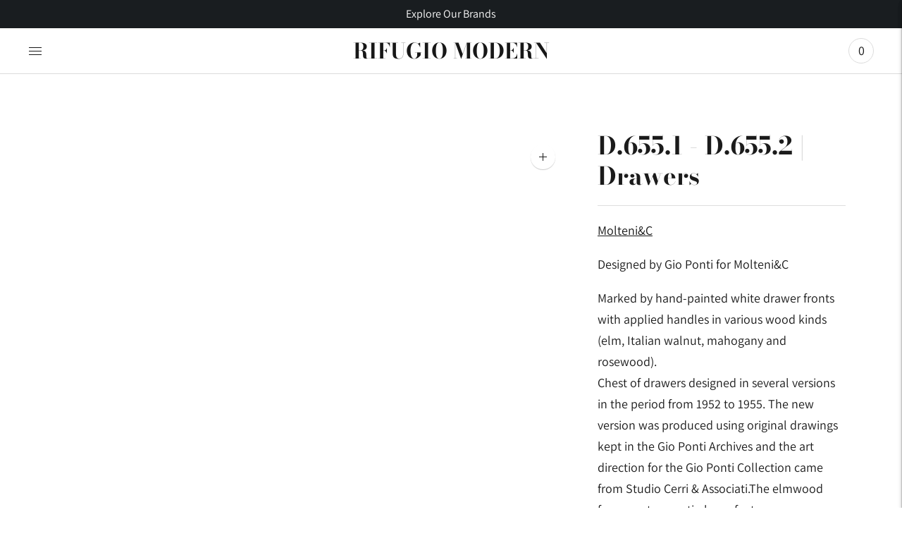

--- FILE ---
content_type: text/html; charset=utf-8
request_url: https://rifugiomodern.com/products/d-655-1-d-655-2-drawers
body_size: 33721
content:
<!doctype html>

<!--
      ___                       ___           ___           ___
     /  /\                     /__/\         /  /\         /  /\
    /  /:/_                    \  \:\       /  /:/        /  /::\
   /  /:/ /\  ___     ___       \  \:\     /  /:/        /  /:/\:\
  /  /:/ /:/ /__/\   /  /\  ___  \  \:\   /  /:/  ___   /  /:/  \:\
 /__/:/ /:/  \  \:\ /  /:/ /__/\  \__\:\ /__/:/  /  /\ /__/:/ \__\:\
 \  \:\/:/    \  \:\  /:/  \  \:\ /  /:/ \  \:\ /  /:/ \  \:\ /  /:/
  \  \::/      \  \:\/:/    \  \:\  /:/   \  \:\  /:/   \  \:\  /:/
   \  \:\       \  \::/      \  \:\/:/     \  \:\/:/     \  \:\/:/
    \  \:\       \__\/        \  \::/       \  \::/       \  \::/
     \__\/                     \__\/         \__\/         \__\/

--------------------------------------------------------------------
#  Lorenza v4.2.4
#  Documentation: https://fluorescent.co/help/lorenza/
#  Purchase: https://themes.shopify.com/themes/lorenza
#  A product by Fluorescent: https://fluorescent.co/
--------------------------------------------------------------------

-->

<html class="no-js" lang="en">
<head>


  <meta charset="utf-8">
  <meta http-equiv="X-UA-Compatible" content="IE=edge">
  <meta name="viewport" content="width=device-width,initial-scale=1">
  <link rel="canonical" href="https://rifugiomodern.com/products/d-655-1-d-655-2-drawers">
  <link rel="preconnect" href="https://cdn.shopify.com" crossorigin><link rel="preconnect" href="https://fonts.shopifycdn.com" crossorigin><link rel="shortcut icon" href="//rifugiomodern.com/cdn/shop/files/RM_32x32.png?v=1653581060" type="image/png"><title>D.655.1 - D.655.2 | Drawers My Molteni&amp;C available at Rifugio Modern</title>

  
    <meta name="description" content="D.655.1 - D.655.2 | Drawers Designed by Gio Ponti for Molteni&amp;C Availabe at Rifugio Modern Italian Furniture of Colorado Wyoming Florida and USA. Molteni&amp;C Availabe at Rifugio Modern. Designed by Gio Ponti for Molteni&amp;C Marked by hand-painted white drawer fronts with applied handles in various wood kinds (elm, Italian walnut, mahogany and rosewood).Chest of drawers designed in several versions in the period from 1952 to 1955. The new version was produced using original drawings kept in the Gio Ponti Archives and the art direction for the Gio Ponti Collection came from Studio Cerri &amp; Associati.The elmwood frame rests on satin brass feet. Actual product may vary from images shown on website. Please contact info@rifugiomodern.com&amp;nbsp; for fabric and finish samples.&amp;nbsp;">
  

  





  
  
  
  
  




<meta name="description" content="D.655.1 - D.655.2 | Drawers Designed by Gio Ponti for Molteni&amp;amp;C Availabe at Rifugio Modern Italian Furniture of Colorado Wyoming Florida and USA. Molteni&amp;amp;C Availabe at Rifugio Modern. Designed by Gio Ponti for Molteni&amp;amp;C Marked by hand-painted white drawer fronts with applied handles in various wood kinds (elm, Italian walnut, mahogany and rosewood).Chest of drawers designed in several versions in the period from 1952 to 1955. The new version was produced using original drawings kept in the Gio Ponti Archives and the art direction for the Gio Ponti Collection came from Studio Cerri &amp;amp; Associati.The elmwood frame rests on satin brass feet. Actual product may vary from images shown on website. Please contact info@rifugiomodern.com&amp;amp;nbsp; for fabric and finish samples.&amp;amp;nbsp;" />
<meta property="og:url" content="https://rifugiomodern.com/products/d-655-1-d-655-2-drawers">
<meta property="og:site_name" content="Rifugio Modern">
<meta property="og:type" content="product">
<meta property="og:title" content="D.655.1 - D.655.2 | Drawers">
<meta property="og:description" content="D.655.1 - D.655.2 | Drawers Designed by Gio Ponti for Molteni&amp;amp;C Availabe at Rifugio Modern Italian Furniture of Colorado Wyoming Florida and USA. Molteni&amp;amp;C Availabe at Rifugio Modern. Designed by Gio Ponti for Molteni&amp;amp;C Marked by hand-painted white drawer fronts with applied handles in various wood kinds (elm, Italian walnut, mahogany and rosewood).Chest of drawers designed in several versions in the period from 1952 to 1955. The new version was produced using original drawings kept in the Gio Ponti Archives and the art direction for the Gio Ponti Collection came from Studio Cerri &amp;amp; Associati.The elmwood frame rests on satin brass feet. Actual product may vary from images shown on website. Please contact info@rifugiomodern.com&amp;amp;nbsp; for fabric and finish samples.&amp;amp;nbsp;">
<meta property="og:image" content="http://rifugiomodern.com/cdn/shop/products/Untitleddesign-2022-08-03T161043.995_1024x.png?v=1659564670">
<meta property="og:image:secure_url" content="https://rifugiomodern.com/cdn/shop/products/Untitleddesign-2022-08-03T161043.995_1024x.png?v=1659564670">
<meta property="og:price:amount" content="0.00">
<meta property="og:price:currency" content="USD">

<meta name="twitter:title" content="D.655.1 - D.655.2 | Drawers">
<meta name="twitter:description" content="D.655.1 - D.655.2 | Drawers Designed by Gio Ponti for Molteni&amp;amp;C Availabe at Rifugio Modern Italian Furniture of Colorado Wyoming Florida and USA. Molteni&amp;amp;C Availabe at Rifugio Modern. Designed by Gio Ponti for Molteni&amp;amp;C Marked by hand-painted white drawer fronts with applied handles in various wood kinds (elm, Italian walnut, mahogany and rosewood).Chest of drawers designed in several versions in the period from 1952 to 1955. The new version was produced using original drawings kept in the Gio Ponti Archives and the art direction for the Gio Ponti Collection came from Studio Cerri &amp;amp; Associati.The elmwood frame rests on satin brass feet. Actual product may vary from images shown on website. Please contact info@rifugiomodern.com&amp;amp;nbsp; for fabric and finish samples.&amp;amp;nbsp;">
<meta name="twitter:card" content="summary_large_image">
<meta name="twitter:image" content="https://rifugiomodern.com/cdn/shop/products/Untitleddesign-2022-08-03T161043.995_1024x.png?v=1659564670">
<meta name="twitter:image:width" content="480">
<meta name="twitter:image:height" content="480">


  <script>
  console.log('THEME v4.2.4 by Fluorescent');

  document.documentElement.className = document.documentElement.className.replace('no-js', '');

  window.theme = {
    version: 'v4.2.4',
    moneyFormat: "<span class=hidden>${{ amount }} USD</span>",
    strings: {
      name: "Rifugio Modern",
      addToCart: "Add to cart",
      soldOut: "Sold out",
      unavailable: "Unavailable",
      quickCartCheckout: "Go to Checkout",
      collection: {
        filter: "Filter",
        sort: "Sort",
        apply: "Apply",
        show: "Show",
        manual: "Translation missing: en.collections.sort.manual",
        price_ascending: "Translation missing: en.collections.sort.price_ascending",
        price_descending: "Translation missing: en.collections.sort.price_descending",
        title_ascending: "Translation missing: en.collections.sort.title_ascending",
        title_descending: "Translation missing: en.collections.sort.title_descending",
        created_ascending: "Translation missing: en.collections.sort.created_ascending",
        created_descending: "Translation missing: en.collections.sort.created_descending",
        best_selling: "Translation missing: en.collections.sort.best_selling",
      },
      cart: {
        general: {
          currency: "Currency",
          empty: "Your cart is currently empty.",
          quantity_error: "Quantity selected exceeds current stock",
          quantity_error_updated: "Quantity selected exceeds current stock. Your cart has been updated."
        }
      },
      general: {
        menu: {
          logout: "Logout",
          login_register: "Login \/ Register"
        },
        products: {
          recently_viewed: "Recently Viewed",
          no_recently_viewed: "No recently viewed items."
        },
        search: {
          search: "Search",
          no_results: "Try checking your spelling or using different words.",
          placeholder: "Search",
          quick_search: "Quick search",
          quick_search_results: {
            one: "Result",
            other: "Results"
          },
          submit: "Submit"
        }
      },
      products: {
        product: {
          view: "View the full product",
          total_reviews: "reviews",
          write_review: "Write a review",
          share_heading: "Share",
          unavailable: "Unavailable",
          unitPrice: "Unit price",
          unitPriceSeparator: "per",
          sku: "SKU"
        }
      },
      layout: {
        cart: {
          title: "Cart"
        }
      },
      search: {
        headings: {
          articles: "Articles",
          pages: "Pages",
          products: "Products"
        },
        view_all: "View all",
        no_results: "No results were found",
        nothing_found: "Nothing found",
        no_product_results: "No product results for",
        no_page_results: "No page results for",
        no_article_results: "No article results for"
      },
      accessibility: {
        play_video: "Play",
        pause_video: "Pause",
        range_lower: "Lower",
        range_upper: "Upper"
      }
    },
    routes: {
      root: "/",
      cart: {
        base: "/cart",
        add: "/cart/add",
        change: "/cart/change",
        clear: "/cart/clear",
      },
      // Manual routes until Shopify adds support
      products: "/products",
      productRecommendations: "/recommendations/products"
    },
  }

  
</script>

  

<style>
  @font-face {
  font-family: "Bodoni Moda";
  font-weight: 700;
  font-style: normal;
  src: url("//rifugiomodern.com/cdn/fonts/bodoni_moda/bodonimoda_n7.837502b3cbe406d2c6f311e87870fa9980b0b36a.woff2") format("woff2"),
       url("//rifugiomodern.com/cdn/fonts/bodoni_moda/bodonimoda_n7.c198e1cda930f96f6ae1aa8ef8facc95a64cfd1f.woff") format("woff");
}


  @font-face {
  font-family: "Bodoni Moda";
  font-weight: 700;
  font-style: normal;
  src: url("//rifugiomodern.com/cdn/fonts/bodoni_moda/bodonimoda_n7.837502b3cbe406d2c6f311e87870fa9980b0b36a.woff2") format("woff2"),
       url("//rifugiomodern.com/cdn/fonts/bodoni_moda/bodonimoda_n7.c198e1cda930f96f6ae1aa8ef8facc95a64cfd1f.woff") format("woff");
}

  @font-face {
  font-family: "Bodoni Moda";
  font-weight: 800;
  font-style: normal;
  src: url("//rifugiomodern.com/cdn/fonts/bodoni_moda/bodonimoda_n8.6ac35e0357e3d68419e55c409525fc9414834bcc.woff2") format("woff2"),
       url("//rifugiomodern.com/cdn/fonts/bodoni_moda/bodonimoda_n8.c46b5a7eedc714044f541fb9253db280f3003bb8.woff") format("woff");
}

  @font-face {
  font-family: "Bodoni Moda";
  font-weight: 700;
  font-style: italic;
  src: url("//rifugiomodern.com/cdn/fonts/bodoni_moda/bodonimoda_i7.c902c4a34af6b706633407846994e4897be8e785.woff2") format("woff2"),
       url("//rifugiomodern.com/cdn/fonts/bodoni_moda/bodonimoda_i7.0a6dd16bb377985b19c32de01ccef400d1fe1aa6.woff") format("woff");
}


  @font-face {
  font-family: Assistant;
  font-weight: 400;
  font-style: normal;
  src: url("//rifugiomodern.com/cdn/fonts/assistant/assistant_n4.9120912a469cad1cc292572851508ca49d12e768.woff2") format("woff2"),
       url("//rifugiomodern.com/cdn/fonts/assistant/assistant_n4.6e9875ce64e0fefcd3f4446b7ec9036b3ddd2985.woff") format("woff");
}

  @font-face {
  font-family: Assistant;
  font-weight: 500;
  font-style: normal;
  src: url("//rifugiomodern.com/cdn/fonts/assistant/assistant_n5.26caedc0c0f332f957d0fb6b24adee050844cce5.woff2") format("woff2"),
       url("//rifugiomodern.com/cdn/fonts/assistant/assistant_n5.d09f0488bf8aadd48534c94ac3f185fbc9ddb168.woff") format("woff");
}

  
  

  
  

  :root {
    --color-accent: #171717;
    --color-text: #1b1b1b;
    --color-text-meta: rgba(27, 27, 27, 0.7);
    --color-button-bg: #dedede;
    --color-button-hover-bg: #d1d1d1;
    --color-button-active-bg: #c5c5c5;
    --color-bg: #ffffff;
    --color-bg-transparent: rgba(255, 255, 255, 0.8);
    --color-bg-contrast: #f2f2f2;
    --color-bg-darker: #f7f7f7;
    --color-background-meta: #f5f5f5;
    --color-border: #dedede;
    --color-border-medium: #c5c5c5;
    --color-border-darker: #b8b8b8;
    --color-border-darkest: #9e9e9e;
    --color-input-text: #606060;
    --color-input-inactive-text: rgba(96, 96, 96, 0.7);
    --color-icon: #9c9c9c;
    --color-icon-darker: #767676;
    --color-icon-darkerest: #5c5c5c;
    --color-primary-button-bg: #171717;
    --color-primary-button-active-bg: #0a0a0a;
    --color-secondary-button-text: #1b1b1b;
    --color-sale-badge: #171717;
    --color-sold-out-badge: #1b1b1b;
    --color-success-message: #f4f4f4;
    --color-text-success: #f4f4f4;
    --color-error-message: #dd2200;
    --color-text-error: #dd2200;

    --color-contrast-text: #262626;
    --color-contrast-text-meta: rgba(38, 38, 38, 0.7);
    --color-contrast-bg: #ffffff;
    --color-contrast-border: #ffffff;
    --color-contrast-border-darker: #d9d9d9;
    --color-contrast-border-darkest: #bfbfbf;
    --color-contrast-input-text: #5e5e5e;
    --color-contrast-input-inactive-text: rgba(94, 94, 94, 0.7);
    --color-contrast-icon: #939393;

    --color-header-text: #171717;
    --color-header-bg: #ffffff;
    --color-header-border: #dcdcdc;
    --color-header-border-darken: #c3c3c3;

    --color-footer-text: #ffffff;
    --color-footer-text-meta: rgba(255, 255, 255, 0.7);
    --color-footer-bg: #1a1e21;
    --color-footer-border: #ffffff;
    --color-footer-button-bg: #b45240;
    --color-footer-button-bg-lighter: #c05f4e;
    --color-footer-button-text: #ffffff;

    --color-navigation-text: #151515;
    --color-navigation-text-meta: rgba(21, 21, 21, 0.7);
    --color-navigation-bg: #ffffff;
    --color-navigation-bg-darker: #f2f2f2;

    --color-drawer-text: #151515;
    --color-drawer-text-meta: rgba(21, 21, 21, 0.7);
    --color-drawer-bg: #ffffff;
    --color-drawer-bg-darker: #f2f2f2;
    --color-drawer-background-meta: #f5f5f5;
    --color-drawer-border: #d6d6d6;
    --color-drawer-border-darker: #b0b0b0;
    --color-drawer-border-darkest: #969696;
    --color-drawer-input-text: #5e5e5e;
    --color-drawer-input-inactive-text: rgba(94, 94, 94, 0.7);
    --color-drawer-icon: #939393;
    --color-drawer-icon-darker: #6d6d6d;

    --color-placeholder-bg: #fafafa;

    --color-bg-overlay: rgba(27, 27, 27, 0.25);

    --font-logo: "Bodoni Moda", serif;
    --font-logo-weight: 700;
    --font-logo-style: normal;

    --font-heading: "Bodoni Moda", serif;
    --font-heading-weight: 700;
    --font-heading-style: normal;
    --font-heading-bold-weight: 800;

    --font-body: Assistant, sans-serif;
    --font-body-weight: 400;
    --font-body-style: normal;
    --font-body-bold-weight: 500;

    --font-size-body-extra-small: 14px;
    --font-size-body-small: 16px;
    --font-size-body-base: 18px;
    --font-size-body-large: 20px;
    --font-size-body-extra-large: 24px;

    --font-size-heading-display: 35px;
    --font-size-heading-1: 31px;
    --font-size-heading-1-small: 27px;
    --font-size-heading-2: 22px;
    --font-size-heading-3: 20px;

    --font-size-button: 15px;
    --font-letter-spacing-button: 1px;

    --button-text-transform: uppercase;
    --button-border-radius: 0;

    --section-vertical-spacing: 40px;
    --section-vertical-spacing-desktop: 80px;
    --section-vertical-spacing-tall: 80px;
    --section-vertical-spacing-tall-desktop: 160px;

    /* Shopify pay specific */
    --payment-terms-background-color: #f5f5f5;
  }
</style>
  <link href="//rifugiomodern.com/cdn/shop/t/48/assets/theme.css?v=141837328342279955581717710144" rel="stylesheet" type="text/css" media="all" />
  <style>
  .accordion__group:after {
    background-color: var(--color-icon);
    -webkit-mask: url(//rifugiomodern.com/cdn/shop/t/48/assets/chevron-down.svg?v=14797827152027912471717101085) 50% 50% no-repeat;
    mask: url(//rifugiomodern.com/cdn/shop/t/48/assets/chevron-down.svg?v=14797827152027912471717101085) 50% 50% no-repeat;
  }
</style>

  <script>window.performance && window.performance.mark && window.performance.mark('shopify.content_for_header.start');</script><meta name="facebook-domain-verification" content="hioq6zvuc54oz8ngx8enqmi7sorbs0">
<meta id="shopify-digital-wallet" name="shopify-digital-wallet" content="/63044681949/digital_wallets/dialog">
<meta name="shopify-checkout-api-token" content="25f126b55989017caa01858db540afba">
<link rel="alternate" type="application/json+oembed" href="https://rifugiomodern.com/products/d-655-1-d-655-2-drawers.oembed">
<script async="async" src="/checkouts/internal/preloads.js?locale=en-US"></script>
<link rel="preconnect" href="https://shop.app" crossorigin="anonymous">
<script async="async" src="https://shop.app/checkouts/internal/preloads.js?locale=en-US&shop_id=63044681949" crossorigin="anonymous"></script>
<script id="shopify-features" type="application/json">{"accessToken":"25f126b55989017caa01858db540afba","betas":["rich-media-storefront-analytics"],"domain":"rifugiomodern.com","predictiveSearch":true,"shopId":63044681949,"locale":"en"}</script>
<script>var Shopify = Shopify || {};
Shopify.shop = "rifugio-modern.myshopify.com";
Shopify.locale = "en";
Shopify.currency = {"active":"USD","rate":"1.0"};
Shopify.country = "US";
Shopify.theme = {"name":"Copy of Official Store ","id":142329839837,"schema_name":"Lorenza","schema_version":"4.2.4","theme_store_id":798,"role":"main"};
Shopify.theme.handle = "null";
Shopify.theme.style = {"id":null,"handle":null};
Shopify.cdnHost = "rifugiomodern.com/cdn";
Shopify.routes = Shopify.routes || {};
Shopify.routes.root = "/";</script>
<script type="module">!function(o){(o.Shopify=o.Shopify||{}).modules=!0}(window);</script>
<script>!function(o){function n(){var o=[];function n(){o.push(Array.prototype.slice.apply(arguments))}return n.q=o,n}var t=o.Shopify=o.Shopify||{};t.loadFeatures=n(),t.autoloadFeatures=n()}(window);</script>
<script>
  window.ShopifyPay = window.ShopifyPay || {};
  window.ShopifyPay.apiHost = "shop.app\/pay";
  window.ShopifyPay.redirectState = null;
</script>
<script id="shop-js-analytics" type="application/json">{"pageType":"product"}</script>
<script defer="defer" async type="module" src="//rifugiomodern.com/cdn/shopifycloud/shop-js/modules/v2/client.init-shop-cart-sync_BN7fPSNr.en.esm.js"></script>
<script defer="defer" async type="module" src="//rifugiomodern.com/cdn/shopifycloud/shop-js/modules/v2/chunk.common_Cbph3Kss.esm.js"></script>
<script defer="defer" async type="module" src="//rifugiomodern.com/cdn/shopifycloud/shop-js/modules/v2/chunk.modal_DKumMAJ1.esm.js"></script>
<script type="module">
  await import("//rifugiomodern.com/cdn/shopifycloud/shop-js/modules/v2/client.init-shop-cart-sync_BN7fPSNr.en.esm.js");
await import("//rifugiomodern.com/cdn/shopifycloud/shop-js/modules/v2/chunk.common_Cbph3Kss.esm.js");
await import("//rifugiomodern.com/cdn/shopifycloud/shop-js/modules/v2/chunk.modal_DKumMAJ1.esm.js");

  window.Shopify.SignInWithShop?.initShopCartSync?.({"fedCMEnabled":true,"windoidEnabled":true});

</script>
<script>
  window.Shopify = window.Shopify || {};
  if (!window.Shopify.featureAssets) window.Shopify.featureAssets = {};
  window.Shopify.featureAssets['shop-js'] = {"shop-cart-sync":["modules/v2/client.shop-cart-sync_CJVUk8Jm.en.esm.js","modules/v2/chunk.common_Cbph3Kss.esm.js","modules/v2/chunk.modal_DKumMAJ1.esm.js"],"init-fed-cm":["modules/v2/client.init-fed-cm_7Fvt41F4.en.esm.js","modules/v2/chunk.common_Cbph3Kss.esm.js","modules/v2/chunk.modal_DKumMAJ1.esm.js"],"init-shop-email-lookup-coordinator":["modules/v2/client.init-shop-email-lookup-coordinator_Cc088_bR.en.esm.js","modules/v2/chunk.common_Cbph3Kss.esm.js","modules/v2/chunk.modal_DKumMAJ1.esm.js"],"init-windoid":["modules/v2/client.init-windoid_hPopwJRj.en.esm.js","modules/v2/chunk.common_Cbph3Kss.esm.js","modules/v2/chunk.modal_DKumMAJ1.esm.js"],"shop-button":["modules/v2/client.shop-button_B0jaPSNF.en.esm.js","modules/v2/chunk.common_Cbph3Kss.esm.js","modules/v2/chunk.modal_DKumMAJ1.esm.js"],"shop-cash-offers":["modules/v2/client.shop-cash-offers_DPIskqss.en.esm.js","modules/v2/chunk.common_Cbph3Kss.esm.js","modules/v2/chunk.modal_DKumMAJ1.esm.js"],"shop-toast-manager":["modules/v2/client.shop-toast-manager_CK7RT69O.en.esm.js","modules/v2/chunk.common_Cbph3Kss.esm.js","modules/v2/chunk.modal_DKumMAJ1.esm.js"],"init-shop-cart-sync":["modules/v2/client.init-shop-cart-sync_BN7fPSNr.en.esm.js","modules/v2/chunk.common_Cbph3Kss.esm.js","modules/v2/chunk.modal_DKumMAJ1.esm.js"],"init-customer-accounts-sign-up":["modules/v2/client.init-customer-accounts-sign-up_CfPf4CXf.en.esm.js","modules/v2/client.shop-login-button_DeIztwXF.en.esm.js","modules/v2/chunk.common_Cbph3Kss.esm.js","modules/v2/chunk.modal_DKumMAJ1.esm.js"],"pay-button":["modules/v2/client.pay-button_CgIwFSYN.en.esm.js","modules/v2/chunk.common_Cbph3Kss.esm.js","modules/v2/chunk.modal_DKumMAJ1.esm.js"],"init-customer-accounts":["modules/v2/client.init-customer-accounts_DQ3x16JI.en.esm.js","modules/v2/client.shop-login-button_DeIztwXF.en.esm.js","modules/v2/chunk.common_Cbph3Kss.esm.js","modules/v2/chunk.modal_DKumMAJ1.esm.js"],"avatar":["modules/v2/client.avatar_BTnouDA3.en.esm.js"],"init-shop-for-new-customer-accounts":["modules/v2/client.init-shop-for-new-customer-accounts_CsZy_esa.en.esm.js","modules/v2/client.shop-login-button_DeIztwXF.en.esm.js","modules/v2/chunk.common_Cbph3Kss.esm.js","modules/v2/chunk.modal_DKumMAJ1.esm.js"],"shop-follow-button":["modules/v2/client.shop-follow-button_BRMJjgGd.en.esm.js","modules/v2/chunk.common_Cbph3Kss.esm.js","modules/v2/chunk.modal_DKumMAJ1.esm.js"],"checkout-modal":["modules/v2/client.checkout-modal_B9Drz_yf.en.esm.js","modules/v2/chunk.common_Cbph3Kss.esm.js","modules/v2/chunk.modal_DKumMAJ1.esm.js"],"shop-login-button":["modules/v2/client.shop-login-button_DeIztwXF.en.esm.js","modules/v2/chunk.common_Cbph3Kss.esm.js","modules/v2/chunk.modal_DKumMAJ1.esm.js"],"lead-capture":["modules/v2/client.lead-capture_DXYzFM3R.en.esm.js","modules/v2/chunk.common_Cbph3Kss.esm.js","modules/v2/chunk.modal_DKumMAJ1.esm.js"],"shop-login":["modules/v2/client.shop-login_CA5pJqmO.en.esm.js","modules/v2/chunk.common_Cbph3Kss.esm.js","modules/v2/chunk.modal_DKumMAJ1.esm.js"],"payment-terms":["modules/v2/client.payment-terms_BxzfvcZJ.en.esm.js","modules/v2/chunk.common_Cbph3Kss.esm.js","modules/v2/chunk.modal_DKumMAJ1.esm.js"]};
</script>
<script>(function() {
  var isLoaded = false;
  function asyncLoad() {
    if (isLoaded) return;
    isLoaded = true;
    var urls = ["https:\/\/chimpstatic.com\/mcjs-connected\/js\/users\/21c9e949511d7c2d9b8bc761f\/b61612369ea45cf4f69c66691.js?shop=rifugio-modern.myshopify.com"];
    for (var i = 0; i < urls.length; i++) {
      var s = document.createElement('script');
      s.type = 'text/javascript';
      s.async = true;
      s.src = urls[i];
      var x = document.getElementsByTagName('script')[0];
      x.parentNode.insertBefore(s, x);
    }
  };
  if(window.attachEvent) {
    window.attachEvent('onload', asyncLoad);
  } else {
    window.addEventListener('load', asyncLoad, false);
  }
})();</script>
<script id="__st">var __st={"a":63044681949,"offset":-25200,"reqid":"8f483991-20e2-4eef-8b1f-eed47677f6b8-1769904470","pageurl":"rifugiomodern.com\/products\/d-655-1-d-655-2-drawers","u":"263d275b536b","p":"product","rtyp":"product","rid":7795060834525};</script>
<script>window.ShopifyPaypalV4VisibilityTracking = true;</script>
<script id="captcha-bootstrap">!function(){'use strict';const t='contact',e='account',n='new_comment',o=[[t,t],['blogs',n],['comments',n],[t,'customer']],c=[[e,'customer_login'],[e,'guest_login'],[e,'recover_customer_password'],[e,'create_customer']],r=t=>t.map((([t,e])=>`form[action*='/${t}']:not([data-nocaptcha='true']) input[name='form_type'][value='${e}']`)).join(','),a=t=>()=>t?[...document.querySelectorAll(t)].map((t=>t.form)):[];function s(){const t=[...o],e=r(t);return a(e)}const i='password',u='form_key',d=['recaptcha-v3-token','g-recaptcha-response','h-captcha-response',i],f=()=>{try{return window.sessionStorage}catch{return}},m='__shopify_v',_=t=>t.elements[u];function p(t,e,n=!1){try{const o=window.sessionStorage,c=JSON.parse(o.getItem(e)),{data:r}=function(t){const{data:e,action:n}=t;return t[m]||n?{data:e,action:n}:{data:t,action:n}}(c);for(const[e,n]of Object.entries(r))t.elements[e]&&(t.elements[e].value=n);n&&o.removeItem(e)}catch(o){console.error('form repopulation failed',{error:o})}}const l='form_type',E='cptcha';function T(t){t.dataset[E]=!0}const w=window,h=w.document,L='Shopify',v='ce_forms',y='captcha';let A=!1;((t,e)=>{const n=(g='f06e6c50-85a8-45c8-87d0-21a2b65856fe',I='https://cdn.shopify.com/shopifycloud/storefront-forms-hcaptcha/ce_storefront_forms_captcha_hcaptcha.v1.5.2.iife.js',D={infoText:'Protected by hCaptcha',privacyText:'Privacy',termsText:'Terms'},(t,e,n)=>{const o=w[L][v],c=o.bindForm;if(c)return c(t,g,e,D).then(n);var r;o.q.push([[t,g,e,D],n]),r=I,A||(h.body.append(Object.assign(h.createElement('script'),{id:'captcha-provider',async:!0,src:r})),A=!0)});var g,I,D;w[L]=w[L]||{},w[L][v]=w[L][v]||{},w[L][v].q=[],w[L][y]=w[L][y]||{},w[L][y].protect=function(t,e){n(t,void 0,e),T(t)},Object.freeze(w[L][y]),function(t,e,n,w,h,L){const[v,y,A,g]=function(t,e,n){const i=e?o:[],u=t?c:[],d=[...i,...u],f=r(d),m=r(i),_=r(d.filter((([t,e])=>n.includes(e))));return[a(f),a(m),a(_),s()]}(w,h,L),I=t=>{const e=t.target;return e instanceof HTMLFormElement?e:e&&e.form},D=t=>v().includes(t);t.addEventListener('submit',(t=>{const e=I(t);if(!e)return;const n=D(e)&&!e.dataset.hcaptchaBound&&!e.dataset.recaptchaBound,o=_(e),c=g().includes(e)&&(!o||!o.value);(n||c)&&t.preventDefault(),c&&!n&&(function(t){try{if(!f())return;!function(t){const e=f();if(!e)return;const n=_(t);if(!n)return;const o=n.value;o&&e.removeItem(o)}(t);const e=Array.from(Array(32),(()=>Math.random().toString(36)[2])).join('');!function(t,e){_(t)||t.append(Object.assign(document.createElement('input'),{type:'hidden',name:u})),t.elements[u].value=e}(t,e),function(t,e){const n=f();if(!n)return;const o=[...t.querySelectorAll(`input[type='${i}']`)].map((({name:t})=>t)),c=[...d,...o],r={};for(const[a,s]of new FormData(t).entries())c.includes(a)||(r[a]=s);n.setItem(e,JSON.stringify({[m]:1,action:t.action,data:r}))}(t,e)}catch(e){console.error('failed to persist form',e)}}(e),e.submit())}));const S=(t,e)=>{t&&!t.dataset[E]&&(n(t,e.some((e=>e===t))),T(t))};for(const o of['focusin','change'])t.addEventListener(o,(t=>{const e=I(t);D(e)&&S(e,y())}));const B=e.get('form_key'),M=e.get(l),P=B&&M;t.addEventListener('DOMContentLoaded',(()=>{const t=y();if(P)for(const e of t)e.elements[l].value===M&&p(e,B);[...new Set([...A(),...v().filter((t=>'true'===t.dataset.shopifyCaptcha))])].forEach((e=>S(e,t)))}))}(h,new URLSearchParams(w.location.search),n,t,e,['guest_login'])})(!0,!0)}();</script>
<script integrity="sha256-4kQ18oKyAcykRKYeNunJcIwy7WH5gtpwJnB7kiuLZ1E=" data-source-attribution="shopify.loadfeatures" defer="defer" src="//rifugiomodern.com/cdn/shopifycloud/storefront/assets/storefront/load_feature-a0a9edcb.js" crossorigin="anonymous"></script>
<script crossorigin="anonymous" defer="defer" src="//rifugiomodern.com/cdn/shopifycloud/storefront/assets/shopify_pay/storefront-65b4c6d7.js?v=20250812"></script>
<script data-source-attribution="shopify.dynamic_checkout.dynamic.init">var Shopify=Shopify||{};Shopify.PaymentButton=Shopify.PaymentButton||{isStorefrontPortableWallets:!0,init:function(){window.Shopify.PaymentButton.init=function(){};var t=document.createElement("script");t.src="https://rifugiomodern.com/cdn/shopifycloud/portable-wallets/latest/portable-wallets.en.js",t.type="module",document.head.appendChild(t)}};
</script>
<script data-source-attribution="shopify.dynamic_checkout.buyer_consent">
  function portableWalletsHideBuyerConsent(e){var t=document.getElementById("shopify-buyer-consent"),n=document.getElementById("shopify-subscription-policy-button");t&&n&&(t.classList.add("hidden"),t.setAttribute("aria-hidden","true"),n.removeEventListener("click",e))}function portableWalletsShowBuyerConsent(e){var t=document.getElementById("shopify-buyer-consent"),n=document.getElementById("shopify-subscription-policy-button");t&&n&&(t.classList.remove("hidden"),t.removeAttribute("aria-hidden"),n.addEventListener("click",e))}window.Shopify?.PaymentButton&&(window.Shopify.PaymentButton.hideBuyerConsent=portableWalletsHideBuyerConsent,window.Shopify.PaymentButton.showBuyerConsent=portableWalletsShowBuyerConsent);
</script>
<script data-source-attribution="shopify.dynamic_checkout.cart.bootstrap">document.addEventListener("DOMContentLoaded",(function(){function t(){return document.querySelector("shopify-accelerated-checkout-cart, shopify-accelerated-checkout")}if(t())Shopify.PaymentButton.init();else{new MutationObserver((function(e,n){t()&&(Shopify.PaymentButton.init(),n.disconnect())})).observe(document.body,{childList:!0,subtree:!0})}}));
</script>
<link id="shopify-accelerated-checkout-styles" rel="stylesheet" media="screen" href="https://rifugiomodern.com/cdn/shopifycloud/portable-wallets/latest/accelerated-checkout-backwards-compat.css" crossorigin="anonymous">
<style id="shopify-accelerated-checkout-cart">
        #shopify-buyer-consent {
  margin-top: 1em;
  display: inline-block;
  width: 100%;
}

#shopify-buyer-consent.hidden {
  display: none;
}

#shopify-subscription-policy-button {
  background: none;
  border: none;
  padding: 0;
  text-decoration: underline;
  font-size: inherit;
  cursor: pointer;
}

#shopify-subscription-policy-button::before {
  box-shadow: none;
}

      </style>

<script>window.performance && window.performance.mark && window.performance.mark('shopify.content_for_header.end');</script>

  







  <!-- "snippets/shogun-head.liquid" was not rendered, the associated app was uninstalled -->
<script src="//staticxx.s3.amazonaws.com/aio_stats_lib_v1.min.js?v=1.0"></script>	<script type="text/javascript" src="//rifugiomodern.com/cdn/shop/t/48/assets/globorequestforquote_params.min.js?v=25790206910580905721717101085" ></script>
<script type="text/javascript">
    var GRFQConfigs = GRFQConfigs || {};
    GRFQConfigs.customer = {
        'id': '',
        'email': '',
        'name': ''
    };
    GRFQConfigs.pageempty = "Your quote is currently empty."
    GRFQConfigs.product = {"id":7795060834525,"title":"D.655.1 - D.655.2 | Drawers","handle":"d-655-1-d-655-2-drawers","description":"\u003cp\u003e\u003cspan data-mce-fragment=\"1\"\u003eDesigned by Gio Ponti for Molteni\u0026amp;C\u003c\/span\u003e\u003c\/p\u003e\n\u003cp\u003e\u003cspan data-mce-fragment=\"1\"\u003eMarked by hand-painted white drawer fronts with applied handles in various wood kinds (elm, Italian walnut, mahogany and rosewood).\u003cbr data-mce-fragment=\"1\"\u003eChest of drawers designed in several versions in the period from 1952 to 1955. The new version was produced using original drawings kept in the Gio Ponti Archives and the art direction for the Gio Ponti Collection came from Studio Cerri \u0026amp; Associati.The elmwood frame rests on satin brass feet.\u003c\/span\u003e\u003c\/p\u003e\n\u003cp\u003e\u003ci\u003e\u003cspan style=\"font-weight: 400;\"\u003eActual product may vary from images shown on website. Please contact info@rifugiomodern.com  for fabric and finish samples.\u003c\/span\u003e\u003c\/i\u003e\u003cspan style=\"font-weight: 400;\"\u003e \u003c\/span\u003e\u003c\/p\u003e","published_at":"2022-08-25T10:49:54-06:00","created_at":"2022-07-28T13:06:28-06:00","vendor":"Molteni\u0026C","type":"Credenza\/Drawer Units","tags":["Molteni\u0026C","Storage - Dressers\/Chests"],"price":0,"price_min":0,"price_max":0,"available":true,"price_varies":false,"compare_at_price":null,"compare_at_price_min":0,"compare_at_price_max":0,"compare_at_price_varies":false,"variants":[{"id":43104805126365,"title":"Default Title","option1":"Default Title","option2":null,"option3":null,"sku":"1112","requires_shipping":false,"taxable":false,"featured_image":null,"available":true,"name":"D.655.1 - D.655.2 | Drawers","public_title":null,"options":["Default Title"],"price":0,"weight":0,"compare_at_price":null,"inventory_management":null,"barcode":"","requires_selling_plan":false,"selling_plan_allocations":[]}],"images":["\/\/rifugiomodern.com\/cdn\/shop\/products\/Untitleddesign-2022-08-03T161043.995.png?v=1659564670","\/\/rifugiomodern.com\/cdn\/shop\/products\/Untitleddesign-2022-08-03T161030.984.png?v=1659564671","\/\/rifugiomodern.com\/cdn\/shop\/products\/Untitleddesign-2022-08-03T161016.615.png?v=1659564671","\/\/rifugiomodern.com\/cdn\/shop\/products\/Untitleddesign-2022-08-03T160958.082.png?v=1659564671","\/\/rifugiomodern.com\/cdn\/shop\/products\/Untitleddesign-2022-08-03T160938.339.png?v=1659564671","\/\/rifugiomodern.com\/cdn\/shop\/products\/Untitleddesign-2022-08-03T160925.237.png?v=1659564671"],"featured_image":"\/\/rifugiomodern.com\/cdn\/shop\/products\/Untitleddesign-2022-08-03T161043.995.png?v=1659564670","options":["Title"],"media":[{"alt":"D.655.1 - D.655.2 |  Drawers  Designed by Gio Ponti for Molteni\u0026C  Availabe at Rifugio Modern Italian Furniture of Colorado Wyoming Florida and USA. Molteni\u0026C Availabe at Rifugio Modern. ","id":30241841545437,"position":1,"preview_image":{"aspect_ratio":1.2,"height":1250,"width":1500,"src":"\/\/rifugiomodern.com\/cdn\/shop\/products\/Untitleddesign-2022-08-03T161043.995.png?v=1659564670"},"aspect_ratio":1.2,"height":1250,"media_type":"image","src":"\/\/rifugiomodern.com\/cdn\/shop\/products\/Untitleddesign-2022-08-03T161043.995.png?v=1659564670","width":1500},{"alt":"D.655.1 - D.655.2 |  Drawers  Designed by Gio Ponti for Molteni\u0026C  Availabe at Rifugio Modern Italian Furniture of Colorado Wyoming Florida and USA. Molteni\u0026C Availabe at Rifugio Modern. ","id":30241841578205,"position":2,"preview_image":{"aspect_ratio":1.2,"height":1250,"width":1500,"src":"\/\/rifugiomodern.com\/cdn\/shop\/products\/Untitleddesign-2022-08-03T161030.984.png?v=1659564671"},"aspect_ratio":1.2,"height":1250,"media_type":"image","src":"\/\/rifugiomodern.com\/cdn\/shop\/products\/Untitleddesign-2022-08-03T161030.984.png?v=1659564671","width":1500},{"alt":"D.655.1 - D.655.2 |  Drawers  Designed by Gio Ponti for Molteni\u0026C  Availabe at Rifugio Modern Italian Furniture of Colorado Wyoming Florida and USA. Molteni\u0026C Availabe at Rifugio Modern. ","id":30241841610973,"position":3,"preview_image":{"aspect_ratio":1.2,"height":1250,"width":1500,"src":"\/\/rifugiomodern.com\/cdn\/shop\/products\/Untitleddesign-2022-08-03T161016.615.png?v=1659564671"},"aspect_ratio":1.2,"height":1250,"media_type":"image","src":"\/\/rifugiomodern.com\/cdn\/shop\/products\/Untitleddesign-2022-08-03T161016.615.png?v=1659564671","width":1500},{"alt":"D.655.1 - D.655.2 |  Drawers  Designed by Gio Ponti for Molteni\u0026C  Availabe at Rifugio Modern Italian Furniture of Colorado Wyoming Florida and USA. Molteni\u0026C Availabe at Rifugio Modern. ","id":30241841643741,"position":4,"preview_image":{"aspect_ratio":1.2,"height":1250,"width":1500,"src":"\/\/rifugiomodern.com\/cdn\/shop\/products\/Untitleddesign-2022-08-03T160958.082.png?v=1659564671"},"aspect_ratio":1.2,"height":1250,"media_type":"image","src":"\/\/rifugiomodern.com\/cdn\/shop\/products\/Untitleddesign-2022-08-03T160958.082.png?v=1659564671","width":1500},{"alt":"D.655.1 - D.655.2 |  Drawers  Designed by Gio Ponti for Molteni\u0026C  Availabe at Rifugio Modern Italian Furniture of Colorado Wyoming Florida and USA. Molteni\u0026C Availabe at Rifugio Modern. ","id":30241841676509,"position":5,"preview_image":{"aspect_ratio":1.2,"height":1250,"width":1500,"src":"\/\/rifugiomodern.com\/cdn\/shop\/products\/Untitleddesign-2022-08-03T160938.339.png?v=1659564671"},"aspect_ratio":1.2,"height":1250,"media_type":"image","src":"\/\/rifugiomodern.com\/cdn\/shop\/products\/Untitleddesign-2022-08-03T160938.339.png?v=1659564671","width":1500},{"alt":"D.655.1 - D.655.2 |  Drawers  Designed by Gio Ponti for Molteni\u0026C  Availabe at Rifugio Modern Italian Furniture of Colorado Wyoming Florida and USA. Molteni\u0026C Availabe at Rifugio Modern. ","id":30241841709277,"position":6,"preview_image":{"aspect_ratio":1.2,"height":1250,"width":1500,"src":"\/\/rifugiomodern.com\/cdn\/shop\/products\/Untitleddesign-2022-08-03T160925.237.png?v=1659564671"},"aspect_ratio":1.2,"height":1250,"media_type":"image","src":"\/\/rifugiomodern.com\/cdn\/shop\/products\/Untitleddesign-2022-08-03T160925.237.png?v=1659564671","width":1500}],"requires_selling_plan":false,"selling_plan_groups":[],"content":"\u003cp\u003e\u003cspan data-mce-fragment=\"1\"\u003eDesigned by Gio Ponti for Molteni\u0026amp;C\u003c\/span\u003e\u003c\/p\u003e\n\u003cp\u003e\u003cspan data-mce-fragment=\"1\"\u003eMarked by hand-painted white drawer fronts with applied handles in various wood kinds (elm, Italian walnut, mahogany and rosewood).\u003cbr data-mce-fragment=\"1\"\u003eChest of drawers designed in several versions in the period from 1952 to 1955. The new version was produced using original drawings kept in the Gio Ponti Archives and the art direction for the Gio Ponti Collection came from Studio Cerri \u0026amp; Associati.The elmwood frame rests on satin brass feet.\u003c\/span\u003e\u003c\/p\u003e\n\u003cp\u003e\u003ci\u003e\u003cspan style=\"font-weight: 400;\"\u003eActual product may vary from images shown on website. Please contact info@rifugiomodern.com  for fabric and finish samples.\u003c\/span\u003e\u003c\/i\u003e\u003cspan style=\"font-weight: 400;\"\u003e \u003c\/span\u003e\u003c\/p\u003e"};
            GRFQConfigs.product.selected_or_first_available_variant = {"id":43104805126365,"title":"Default Title","option1":"Default Title","option2":null,"option3":null,"sku":"1112","requires_shipping":false,"taxable":false,"featured_image":null,"available":true,"name":"D.655.1 - D.655.2 | Drawers","public_title":null,"options":["Default Title"],"price":0,"weight":0,"compare_at_price":null,"inventory_management":null,"barcode":"","requires_selling_plan":false,"selling_plan_allocations":[]};            GRFQConfigs.cartItems = [];
        if(typeof GRFQConfigs.lang_translations.find(x => x.code == Shopify.locale) != "undefined"){
        GRFQConfigs.translations = GRFQConfigs.lang_translations.find(x => x.code == Shopify.locale);
    }else{
        GRFQConfigs.translations = GRFQConfigs.translation_default;
    }
</script>
<script type="text/javascript" src="//rifugiomodern.com/cdn/shop/t/48/assets/globorequestforquote.min.js?v=6522257995224210151717101085" defer="defer"></script>
    <script> 
        if(typeof GRFQConfigs.product['collection'] === 'undefined') 
            GRFQConfigs.product['collection'] = []; 
        GRFQConfigs.product['collection'].push('401554505949'); 
    </script> 
    <script> 
        if(typeof GRFQConfigs.product['collection'] === 'undefined') 
            GRFQConfigs.product['collection'] = []; 
        GRFQConfigs.product['collection'].push('405554069725'); 
    </script> 

<link href="//rifugiomodern.com/cdn/shop/t/48/assets/globorequestforquote.css?v=32140890613961706081717101085" rel="stylesheet" type="text/css" media="all" /><style>
    .rfq-btn{
        background: #e2e2d7;
        color: #000000;
        font-size: 25px;
    }
</style>
<script type="text/javascript">
  window.Rivo = window.Rivo || {};
  window.Rivo.common = window.Rivo.common || {};
  window.Rivo.common.shop = {
    permanent_domain: 'rifugio-modern.myshopify.com',
    currency: "USD",
    money_format: "\u003cspan class=hidden\u003e${{ amount }} USD\u003c\/span\u003e",
    id: 63044681949
  };
  

  window.Rivo.common.template = 'product';
  window.Rivo.common.cart = {};
  window.Rivo.common.vapid_public_key = "BJuXCmrtTK335SuczdNVYrGVtP_WXn4jImChm49st7K7z7e8gxSZUKk4DhUpk8j2Xpiw5G4-ylNbMKLlKkUEU98=";
  window.Rivo.global_config = {"asset_urls":{"loy":{"init_js":"https:\/\/cdn.shopify.com\/s\/files\/1\/0194\/1736\/6592\/t\/1\/assets\/ba_loy_init.js?v=1673553411","widget_js":"https:\/\/cdn.shopify.com\/s\/files\/1\/0194\/1736\/6592\/t\/1\/assets\/ba_loy_widget.js?v=1673553393","widget_css":"https:\/\/cdn.shopify.com\/s\/files\/1\/0194\/1736\/6592\/t\/1\/assets\/ba_loy_widget.css?v=1671227196","page_init_js":"https:\/\/cdn.shopify.com\/s\/files\/1\/0194\/1736\/6592\/t\/1\/assets\/ba_loy_page_init.js?v=1673553413","page_widget_js":"https:\/\/cdn.shopify.com\/s\/files\/1\/0194\/1736\/6592\/t\/1\/assets\/ba_loy_page_widget.js?v=1673553415","page_widget_css":"https:\/\/cdn.shopify.com\/s\/files\/1\/0194\/1736\/6592\/t\/1\/assets\/ba_loy_page.css?v=1671227203","page_preview_js":"\/assets\/msg\/loy_page_preview.js"},"rev":{"init_js":"https:\/\/cdn.shopify.com\/s\/files\/1\/0194\/1736\/6592\/t\/1\/assets\/ba_rev_init.js?v=1671715068","widget_js":"https:\/\/cdn.shopify.com\/s\/files\/1\/0194\/1736\/6592\/t\/1\/assets\/ba_rev_widget.js?v=1671715070","modal_js":"https:\/\/cdn.shopify.com\/s\/files\/1\/0194\/1736\/6592\/t\/1\/assets\/ba_rev_modal.js?v=1671715072","widget_css":"https:\/\/cdn.shopify.com\/s\/files\/1\/0194\/1736\/6592\/t\/1\/assets\/ba_rev_widget.css?v=1658336090","modal_css":"https:\/\/cdn.shopify.com\/s\/files\/1\/0194\/1736\/6592\/t\/1\/assets\/ba_rev_modal.css?v=1658336088"},"pu":{"init_js":"https:\/\/cdn.shopify.com\/s\/files\/1\/0194\/1736\/6592\/t\/1\/assets\/ba_pu_init.js?v=1635877170"},"widgets":{"init_js":"https:\/\/cdn.shopify.com\/s\/files\/1\/0194\/1736\/6592\/t\/1\/assets\/ba_widget_init.js?v=1672864914","modal_js":"https:\/\/cdn.shopify.com\/s\/files\/1\/0194\/1736\/6592\/t\/1\/assets\/ba_widget_modal.js?v=1672864916","modal_css":"https:\/\/cdn.shopify.com\/s\/files\/1\/0194\/1736\/6592\/t\/1\/assets\/ba_widget_modal.css?v=1654723622"},"forms":{"init_js":"https:\/\/cdn.shopify.com\/s\/files\/1\/0194\/1736\/6592\/t\/1\/assets\/ba_forms_init.js?v=1673553398","widget_js":"https:\/\/cdn.shopify.com\/s\/files\/1\/0194\/1736\/6592\/t\/1\/assets\/ba_forms_widget.js?v=1673553417","forms_css":"https:\/\/cdn.shopify.com\/s\/files\/1\/0194\/1736\/6592\/t\/1\/assets\/ba_forms.css?v=1654711758"},"global":{"helper_js":"https:\/\/cdn.shopify.com\/s\/files\/1\/0194\/1736\/6592\/t\/1\/assets\/ba_tracking.js?v=1671714963"}},"proxy_paths":{"loy":"\/apps\/ba-loy","app_metrics":"\/apps\/ba-loy\/app_metrics","push_subscription":"\/apps\/ba-loy\/push"},"aat":["loy"],"pv":false,"sts":false,"bam":false,"base_money_format":"\u003cspan class=hidden\u003e${{ amount }} USD\u003c\/span\u003e","online_store_version":2};

  
    if (window.Rivo.common.template == 'product'){
      window.Rivo.common.product = {
        id: 7795060834525, price: 0, handle: "d-655-1-d-655-2-drawers", tags: ["Molteni\u0026C","Storage - Dressers\/Chests"],
        available: true, title: "D.655.1 - D.655.2 | Drawers", variants: [{"id":43104805126365,"title":"Default Title","option1":"Default Title","option2":null,"option3":null,"sku":"1112","requires_shipping":false,"taxable":false,"featured_image":null,"available":true,"name":"D.655.1 - D.655.2 | Drawers","public_title":null,"options":["Default Title"],"price":0,"weight":0,"compare_at_price":null,"inventory_management":null,"barcode":"","requires_selling_plan":false,"selling_plan_allocations":[]}]
      };
    }
  

    window.Rivo.loy_config = {"brand_theme_settings":{"button_bg":"#2932fc","header_bg":"#2932fc","desc_color":"#737376","icon_color":"#3a3a3a","link_color":"#2932fc","visibility":"both","cards_shape":"rounded","hide_widget":"false","launcher_bg":"#286ef8","title_color":"#212b36","banner_image":"","inputs_shape":"rounded","buttons_shape":"rounded","primary_color":"#2932fc","launcher_shape":"circle","container_shape":"rounded","mobile_placement":"right","button_text_color":"#fff","desktop_placement":"right","header_text_color":"#fff","launcher_text_color":"#ffffff","mobile_side_spacing":"20","desktop_side_spacing":"20","visibility_condition":"","mobile_bottom_spacing":"20","desktop_bottom_spacing":"20","hide_widget_launcher_on_mobile":"false"},"launcher_style_settings":{"mobile_icon":"star","mobile_text":"Rewards","desktop_icon":"star","desktop_text":"Rewards","mobile_layout":"icon_with_text","desktop_layout":"icon_with_text","mobile_launcher_icon":null,"desktop_launcher_icon":null},"points_program_enabled":false,"referral_program_enabled":false,"vip_program_enabled":false,"vip_program_tier_type":"points_earned","vip_program_period":"lifetime","panel_order_settings":{},"font_settings":{},"brand_panel_settings":{"visitor_header_caption":"Join now and unlock awesome rewards","visitor_header_title":"🏆 Rewards Program","acct_creation_title":"Join and Earn Rewards","acct_creation_desc":"Get rewarded for being an awesome customer","acct_creation_sign_in":"Already a member?","acct_creation_btn":"Start Earning","visitor_point_header":"Earn Points","visitor_point_desc":"Earn points and turn these into rewards!","member_header_caption":"Your points","member_header_title":"{points}","member_point_header":"Points","member_point_desc":"Earn points and turn these into rewards!","general_ways_to_earn":"Ways to earn","general_ways_to_redeem":"Ways to redeem","general_sign_in":"Sign in","general_sign_up":"Sign up","general_signed_up":"signed up","general_no_rewards_yet":"No rewards yet","general_your_rewards_will_show_here":"Your rewards will show here.","general_past_rewards":"Past rewards","general_go_back":"Go back","general_your_rewards":"Your rewards","general_upcoming_reward":"Upcoming reward","general_redeem":"Redeem","general_redeemed_a_reward":"Redeemed a Reward","general_loyalty_program_and_rewards":"Loyalty Program \u0026 Rewards","general_you_have":"You have","general_you_have_points":"You have {{points}} points","general_expiration_date":"Expiration Date","general_click_to_see_more":"View My Rewards Account","general_rewards":"Rewards","general_reward":"reward","general_manual_points_adjust":"manual points adjustment","general_add_points_default_note":"Points granted by points import","general_points_for_judgeme_review":"JudgeMe review","general_reset_removal_default_note":"Existing points removed for points reset from import","general_reset_new_balance_default_note":"Points reset to new balance by points import","general_refund_points":"Points refunded","general_cancel_points":"Points canceled","general_use_discount_code":"Use this discount code on your next order!","general_apply_code":"Apply code","general_add_product_to_cart":"Add product to cart","general_spend":"you spend","general_spent":"Spent","general_points":"Points","general_point":"Point","general_discount_amount_coupon":"${{discount_amount}} off coupon","general_discount_amount":"points for ${{discount_amount}} off","general_no_points_yet":"No Points yet","general_no_activity_yet":"No activity yet","general_have_not_earned_points":"You haven't earned any Points yet.","general_place_an_order":"Place an order","general_placed_an_order":"Placed an order","general_points_for_every":"Points for every","general_how_to_earn_points":"How do I earn Points?","general_points_activity":"Points History","general_celebrate_birthday":"Celebrate a birthday","general_celebrate_birthday_past_tense":"Celebrated a birthday","general_birthday_reward":"Celebrate with a reward","general_celebrate_your_birthday":"Let's celebrate your birthday! 🎉 Please give us 30 days notice - otherwise, you'll have to wait another year.","general_edit_date":"Edit Date","general_month":"Month","general_day":"Day","general_enter_valid_date":"Please enter a valid date","general_save_date":"Save date","general_reward_show":"Show","general_share_via_email":"Share via Email","general_share_on":"Share on","general_please_choose_an_option":"Please choose an option from the","general_product_page":"product page","general_were_awarded_points":"were awarded points","general_by":"by","social_instagram_follow":"Follow on Instagram","social_tiktok_follow":"Follow on TikTok","social_facebook_like":"Like page on Facebook","social_facebook_share":"Share link on Facebook","social_twitter_follow":"Follow on Twitter","social_twitter_share":"Share link on Twitter","social_instagram_follow_past_tense":"Followed on Instagram","social_tiktok_follow_past_tense":"Followed on TikTok","social_facebook_like_past_tense":"Liked a page on Facebook","social_facebook_share_past_tense":"Shared a link on Facebook","social_twitter_follow_past_tense":"Followed on Twitter","social_twitter_share_past_tense":"Shared a link on Twitter","social_follow":"Follow","social_share":"Share","social_like":"Like","referral_complete":"Complete a Referral","referral_complete_past_tense":"Completed a Referral","referral_complete_points":"{{points_amount}} Points for every referral completed","review_complete":"Post a product review","review_complete_past_tense":"Posted a product review","review_complete_points":"{{points_amount}} Points for every review posted","referrals_title":"Referral Program","referrals_visitor_desc":"Refer a friend who makes a purchase and both of you will claim rewards.","referrals_create_account_to_claim_coupon":"Create an Account to claim your coupon","referrals_create_account":"Create an Account","referrals_referred_reward":"They will get","referrals_referrer_reward":"You will get","referrals_call_to_action":"Refer friends and earn","referrals_completed":"referrals completed so far","referrals_share_link":"Share this link with a friend for them to claim the reward","referrals_referral_code":"Your referral link to share","referrals_get_reward":"Get your","referrals_claimed_reward":"Here's your","referrals_claim_reward":"Claim your gift","referrals_email_invite":"Refer friends by email","referrals_email_send":"Send email","referrals_email_to":"To","referrals_email_to_placeholder":"Add a comma-separated list of emails","referrals_email_message":"Message","referrals_email_message_placeholder":"Customize your referral message. The referral link will be automatically added.","referrals_email_your_friend_has_referred_you":"Your friend has referred you to {{shop_name}}","referrals_email_checkout_out_and_claim_reward":"Check out the referral link and claim a free reward.","referrals_invalid_email":"Please enter a valid email address","referrals_no_referrals_yet":"No referrals yet","referrals_your_referrals_show_here":"Your referrals will show here.","referrals_your_referrals":"Your referrals","referrals_status_pending":"pending","referrals_status_completed":"completed","referrals_status_blocked":"blocked","vip_tiers":"VIP Tiers","vip_status":"VIP Status","vip_reward":"VIP reward","vip_tier_desc":"Gain access to exclusive rewards.","vip_reward_earned_via":"Earned via {{vip_tier_name}} tier","vip_tier_no_vip_history":"No VIP membership history yet","vip_tier_vip_history":"VIP History","vip_tier_added_to":"Added to {{tier_name}}","vip_tier_achieved":"Unlocked {{tier_name}}","vip_tier_dropped_to":"Fell to {{tier_name}}","vip_tier_retained_to":"Kept {{tier_name}}","vip_tier_earn_points":"Earn {{points}} Points","vip_tier_orders_placed_count":"Place {{amount}} Orders","vip_tier_spend":"Spend {{amount}}","vip_perks":"Perks","vip_benefits":"Benefits","vip_tier_to_unlock":"to unlock","vip_achieved_until":"Achieved until","vip_you_have_achieved":"You've achieved","vip_tier_on_highest":"You did it! You're on the highest tier 🎉","general_error":"Hmm, something went wrong, please try again shortly","general_redeem_error_min_points":"Did not met minimum points to redeem","general_redeem_error_max_points":"Exceeded maximum points to spend","tos_max_shipping_amount":"Maximum shipping amount of {{max_shipping_amount}}.","tos_expiry_months":"Expires {{expiry_months}} month(s) after being redeemed.","tos_expiry_at":"Reward expires on {{expiry_date}}.","tos_free_product":"Reward only applies to {{product_name}}","tos_min_order_amount":"Applies to all orders over {{min_order_amount}}.","tos_apply_to_collection":"Only for products in specific collections."},"widget_css":"#baLoySectionWrapper .ba-loy-bg-color {\n  background-color: #2932fc;\n}\n\n#baLoySectionWrapper .section-panel-wrapper {\n  box-shadow:rgba(0, 0, 0, 0.1) 0px 4px 15px 0px, rgba(0, 0, 0, 0.1) 0px 1px 2px 0px, #2932fc 0px 2px 0px 0px inset;\n}\n\n\n\n\n.header-main, .header-secondary, .points-expiry-desc {\n\tcolor: #fff !important;\n}\n.main-default a.sign-in{\n  color: #2932fc !important;\n}\n\n.section-table-piece-detail-items .li-img path {\n  fill: #3a3a3a;\n}\n\n.buttons-icons-detail-image .li-img {\n  fill: #3a3a3a;\n}\n\n#baLoySectionWrapper .loy-button-main{\n    background: #2932fc;\n    color: #fff;\n}\n\n  #baLoySectionWrapper .loy-button-main{\n    color: #fff;\n  }\n\n  #baLoySectionWrapper .main-default, #baLoySectionWrapper div.panel-section .head-title,#baLoySectionWrapper body {\n    color: #212b36;\n  }\n\n  #baLoySectionWrapper .section-panel-wrapper .panel-desc, #baLoySectionWrapper .main-default.sign-in-text{\n    color: #737376;\n  }\n\n  #launcher-wrapper{\n    background: #286ef8;\n  }\n\n\n.ba-loy-namespace .ba-loy-messenger-frame, #launcher-wrapper{\n  right: 20px;\n  left: auto;\n}\n.ba-loy-namespace .ba-loy-messenger-frame {\n  bottom: 90px;\n}\n#launcher-wrapper{\n  bottom: 20px;\n}\n\n.launcher-text{\n  color: #ffffff !important;\n}\n\n#launcher-wrapper .launcher-desktop { display: block; }\n#launcher-wrapper .launcher-mobile  { display: none;  }\n\n@media (max-device-width: 851px) and (orientation: landscape), (max-width: 500px) {\n  .ba-loy-namespace .ba-loy-messenger-frame{\n    height: 100%;\n    min-height: 100%;\n    bottom: 0;\n    right: 0;\n    left: 0;\n    top: 0;\n    width: 100%;\n    border-radius: 0 !important;\n  }\n  #launcher-wrapper.up{\n    display: none;\n  }\n  #launcher-wrapper{\n    right: 20px;\n    left: auto;\n    bottom: 20px;\n  }\n  #launcher-wrapper .launcher-desktop { display: none;  }\n  #launcher-wrapper .launcher-mobile  { display: block; }\n}\n\n\n\n.ba-loy-circle{border-radius: 30px !important;}\n.ba-loy-rounded{border-radius: 10px !important;}\n.ba-loy-square{border-radius: 0px !important;}\n","custom_css":null,"ways_to_earn":[{"title":"Sign up","automation_id":142217,"status":"active","trigger":"customer_member_enabled","step_id":622748,"points_amount":100,"points_type":"fixed","icon_url":null},{"title":"Place an order","automation_id":142218,"status":"active","trigger":"order_placed","step_id":622749,"points_amount":5,"points_type":"multiplier","icon_url":null}],"points_rewards":[{"id":138699,"name":"$5 USD off coupon","enabled":true,"points_amount":500,"points_type":"fixed","reward_type":"fixed_amount","source":"points","pretty_display_rewards":"$5 USD off coupon (500 points required)","icon_url":null,"terms_of_service":{"reward_type":"fixed_amount","applies_to":"entire","show_tos":false}},{"id":138700,"name":"$10 USD off coupon","enabled":true,"points_amount":1000,"points_type":"fixed","reward_type":"fixed_amount","source":"points","pretty_display_rewards":"$10 USD off coupon (1000 points required)","icon_url":null,"terms_of_service":{"reward_type":"fixed_amount","applies_to":"entire","show_tos":false}},{"id":138701,"name":"$20 USD off coupon","enabled":true,"points_amount":2000,"points_type":"fixed","reward_type":"fixed_amount","source":"points","pretty_display_rewards":"$20 USD off coupon (2000 points required)","icon_url":null,"terms_of_service":{"reward_type":"fixed_amount","applies_to":"entire","show_tos":false}}],"widget_custom_icons":{"brand_icon":null,"rewards":null,"ways_to_earn":null,"ways_to_redeem":null},"referral_rewards":{"referrer_reward":{"id":138702,"name":"$5 USD off coupon","reward_type":"fixed_amount","properties":{"applies_to":"entire"}},"referred_reward":{"id":138703,"name":"$5 USD off coupon","reward_type":"fixed_amount","properties":{"applies_to":"entire"}}},"referral_social_settings":{"email":"false","twitter":"true","facebook":"true","twitter_message":""},"referrals_customer_account_required":false,"vip_tiers":[],"show_customer_page_widget":false,"shopify_account_embed_custom_css":null,"forms":[],"points_expiry_enabled":false,"frontend":{}};
    window.Rivo.loy_config.api_endpoint = "/apps/ba-loy";
    window.Rivo.loy_config.domain_name = "loyalty.rivo.io";




</script>


<script type="text/javascript">
  

  //Global snippet for Rivo
  //this is updated automatically - do not edit manually.

  function loadScript(src, defer, done) {
    var js = document.createElement('script');
    js.src = src;
    js.defer = defer;
    js.onload = function(){done();};
    js.onerror = function(){
      done(new Error('Failed to load script ' + src));
    };
    document.head.appendChild(js);
  }

  function browserSupportsAllFeatures() {
    return window.Promise && window.fetch && window.Symbol;
  }

  if (browserSupportsAllFeatures()) {
    main();
  } else {
    loadScript('https://polyfill-fastly.net/v3/polyfill.min.js?features=Promise,fetch', true, main);
  }

  function loadAppScripts(){
      loadScript(window.Rivo.global_config.asset_urls.loy.init_js, true, function(){});



  }

  function main(err) {
    //isolate the scope
    loadScript(window.Rivo.global_config.asset_urls.global.helper_js, false, loadAppScripts);
  }
</script>

 <!-- roartheme: Terms and Conditions Checkbox app -->
<!-- BEGIN app block: shopify://apps/storeify-request-a-quote/blocks/embed-app/dac9aba2-251e-4c25-abc3-9fc57dbf7885 -->
  
  
  <style type="text/css" id="ify-style-remove">
  
  
  </style>
  <style type="text/css">.ify-hide{display:none;}</style>
  <link rel="preload" href="https://cdn.shopify.com/extensions/019c0e2f-8bc1-7fd9-a8ac-bc4d64dee6dd/storeify-request-a-quote-82/assets/storeify-requestaquote-styles.css" as="style">
  <link href="//cdn.shopify.com/extensions/019c0e2f-8bc1-7fd9-a8ac-bc4d64dee6dd/storeify-request-a-quote-82/assets/storeify-requestaquote-styles.css" rel="stylesheet" type="text/css" media="all" />
  <script type="text/javascript">
    var storeifyRequestaquote = storeifyRequestaquote || {};
    storeifyRequestaquote.app_enable = 1; 
    storeifyRequestaquote.locale = "en";
    storeifyRequestaquote.shop_domain = "rifugiomodern.com";
    storeifyRequestaquote.shop_url = "https:\/\/rifugiomodern.com";
    
      storeifyRequestaquote.product = {
        id:7795060834525,
        available:true,
        title:"D.655.1 - D.655.2 | Drawers",
        handle:"d-655-1-d-655-2-drawers",
        price:0,
        price_max:0,
        price_min:0,
        price_varies:false,
        tags:["Molteni\u0026C","Storage - Dressers\/Chests"],
        type:"Credenza\/Drawer Units",
        vendor:"Molteni\u0026C",
        handle:"d-655-1-d-655-2-drawers",
        variants_count:1,
      };

      storeifyRequestaquote.product.options = [{"name":"Title","position":1,"values":["Default Title"]}];
      
      storeifyRequestaquote.product.collection = [401554505949,405554069725];
    
    
    

    storeifyRequestaquote.page = {
    type : 'product',
    path : '/products/d-655-1-d-655-2-drawers',
    };
    storeifyRequestaquote.money_format = '<span class=hidden>${{ amount }} USD</span>';
    storeifyRequestaquote.storeify_requestaquote_json = "/apps/request-a-quote/params";
    storeifyRequestaquote.root_url = '/';
       storeifyRequestaquote.lang = {"btn_addquote":"Add to Quote","call_for_price":"Request a quote","btn_view":"View Quote","btn_continue":"Continue Shop","add_title":"Add \"{{product}}\" to quote","tbl_img":"Image","tbl_name":"Name","tbl_sku":"Sku","tbl_option":"Option","tbl_qty":"QTY","quote_empty":"Your quote is currently empty.","your_price":"Your Price","old_price":"Price","print":"Print PDF","total":"Total","btn_see_price":"Login to see price","draft_order":"Draft Order","date":"Date","status":"Status","view":"View","quote_history":"Quote history","load_more":"Load more \u003e\u003e","subtotal":"Subtotal","total_tax":"Total Tax","total_price":"Total Price","excl_shipping":"(Excl. Shipping)","excl_tax_shipping":"(Excl. Tax \u0026 Shipping)","input_required":"This field is required.","input_email":"Email Address is invalid: Please enter a valid email address.","search_product":"Search product","search_no_result":"No results found for “{{search_text}}”. Check the spelling or use a different word or phrase.","shipping":"Shipping","discount":"Discount","free":"Free","shipping_options":"Shipping Options","msg_size_attach":"Files \"{name}\" ({size}) exceeds maximum allowed upload size of {maxSize}.","msg_attach_tooless":"You must select at least {n} {files} to upload. Please retry your upload!","msg_calculating_time":"calculating time remaining","msg_processing":"Processing ...","upload_li_success":" Uploaded file \"{name}\" Successfully.","upload_li_fail":" Uploaded file \"{name}\" Fail.","status_pending":"Pending","status_approved":"Approved","status_canceled":"Canceled","status_expired":"Expired","content_pdf":"PDF Content"}; 
    
      storeifyRequestaquote.show_input_price = 0;
    
    storeifyRequestaquote.hide_variants_outofstock = 0;
     
    storeifyRequestaquote.search_product = 0;
     
    storeifyRequestaquote.btn_cart_to_quote = 0;
    storeifyRequestaquote.callbackTracking = function(data){  };
    storeifyRequestaquote.gtmId = "";
  </script>

  

  

  
  
  
  
  
  
  <style type="text/css">
    .storeify-table-product .p-hide,.storeify-table-product .span-sku,.storeify-table-product .span-variant,.storeify-table-product .your-price-item,.old-price-item,.storeify-table-product .p-yourprice,.storeify-table-product .p-oldprice,.storeify-table-product .p-qty{display: none;}
    @media print {
        .storeify-table-product .p-hide,.storeify-table-product .span-sku,.storeify-table-product .span-variant,.storeify-table-product .your-price-item,.old-price-item,.storeify-table-product .p-yourprice,.storeify-table-product .p-oldprice,.storeify-table-product .p-qty{display: none;}
    }
  </style>
  
  
  <style type="text/css"><!-- HTML !--><button class="button-86" role="button">Button 86</button>/* CSS */.button-86 {  all: unset;  width: 100px;  height: 30px;  font-size: 16px;  background: transparent;  border: none;  position: relative;  color: #f0f0f0;  cursor: pointer;  z-index: 1;  padding: 10px 20px;  display: flex;  align-items: center;  justify-content: center;  white-space: nowrap;  user-select: none;  -webkit-user-select: none;  touch-action: manipulation;}.button-86::after,.button-86::before {  content: '';  position: absolute;  bottom: 0;  right: 0;  z-index: -99999;  transition: all .4s;}.button-86::before {  transform: translate(0%, 0%);  width: 100%;  height: 100%;  background: #28282d;  border-radius: 10px;}.button-86::after {  transform: translate(10px, 10px);  width: 35px;  height: 35px;  background: #ffffff15;  backdrop-filter: blur(5px);  -webkit-backdrop-filter: blur(5px);  border-radius: 50px;}.button-86:hover::before {  transform: translate(5%, 20%);  width: 110%;  height: 110%;}.button-86:hover::after {  border-radius: 10px;  transform: translate(0, 0);  width: 100%;  height: 100%;}.button-86:active::after {  transition: 0s;  transform: translate(0, 5%);}.storeify-quote-btn-trigger-popup {    border: 0;    text-transform: none;    background: #000;    width: 100%;    color: #fff;    padding: 15px;    font-size: 16px;}.search-template__results span.hidden {    display: none;}</style>
  

  <!-- ======================    Footer   ==========================  -->

  
  
    <script src="https://cdn.shopify.com/extensions/019c0e2f-8bc1-7fd9-a8ac-bc4d64dee6dd/storeify-request-a-quote-82/assets/jquery-2.2.4.min.js" defer="defer"></script>
  
  
  
  
  
  
    <script src="https://cdn.shopify.com/extensions/019c0e2f-8bc1-7fd9-a8ac-bc4d64dee6dd/storeify-request-a-quote-82/assets/jquery.validate.min.js" defer></script>
    <script src="https://cdn.shopify.com/extensions/019c0e2f-8bc1-7fd9-a8ac-bc4d64dee6dd/storeify-request-a-quote-82/assets/additional-methods.min.js" defer></script>
  
  <script src="https://quote.storeify.app/js/stores/rifugio-modern.myshopify.com/storeify-requestaquote-params.js?v=1748379018" defer></script>
  
  <script src="https://cdn.shopify.com/extensions/019c0e2f-8bc1-7fd9-a8ac-bc4d64dee6dd/storeify-request-a-quote-82/assets/storeify-requestaquote-v2-mode-0.js" defer></script>
  
  <!--end status-->


<!-- END app block --><link href="https://monorail-edge.shopifysvc.com" rel="dns-prefetch">
<script>(function(){if ("sendBeacon" in navigator && "performance" in window) {try {var session_token_from_headers = performance.getEntriesByType('navigation')[0].serverTiming.find(x => x.name == '_s').description;} catch {var session_token_from_headers = undefined;}var session_cookie_matches = document.cookie.match(/_shopify_s=([^;]*)/);var session_token_from_cookie = session_cookie_matches && session_cookie_matches.length === 2 ? session_cookie_matches[1] : "";var session_token = session_token_from_headers || session_token_from_cookie || "";function handle_abandonment_event(e) {var entries = performance.getEntries().filter(function(entry) {return /monorail-edge.shopifysvc.com/.test(entry.name);});if (!window.abandonment_tracked && entries.length === 0) {window.abandonment_tracked = true;var currentMs = Date.now();var navigation_start = performance.timing.navigationStart;var payload = {shop_id: 63044681949,url: window.location.href,navigation_start,duration: currentMs - navigation_start,session_token,page_type: "product"};window.navigator.sendBeacon("https://monorail-edge.shopifysvc.com/v1/produce", JSON.stringify({schema_id: "online_store_buyer_site_abandonment/1.1",payload: payload,metadata: {event_created_at_ms: currentMs,event_sent_at_ms: currentMs}}));}}window.addEventListener('pagehide', handle_abandonment_event);}}());</script>
<script id="web-pixels-manager-setup">(function e(e,d,r,n,o){if(void 0===o&&(o={}),!Boolean(null===(a=null===(i=window.Shopify)||void 0===i?void 0:i.analytics)||void 0===a?void 0:a.replayQueue)){var i,a;window.Shopify=window.Shopify||{};var t=window.Shopify;t.analytics=t.analytics||{};var s=t.analytics;s.replayQueue=[],s.publish=function(e,d,r){return s.replayQueue.push([e,d,r]),!0};try{self.performance.mark("wpm:start")}catch(e){}var l=function(){var e={modern:/Edge?\/(1{2}[4-9]|1[2-9]\d|[2-9]\d{2}|\d{4,})\.\d+(\.\d+|)|Firefox\/(1{2}[4-9]|1[2-9]\d|[2-9]\d{2}|\d{4,})\.\d+(\.\d+|)|Chrom(ium|e)\/(9{2}|\d{3,})\.\d+(\.\d+|)|(Maci|X1{2}).+ Version\/(15\.\d+|(1[6-9]|[2-9]\d|\d{3,})\.\d+)([,.]\d+|)( \(\w+\)|)( Mobile\/\w+|) Safari\/|Chrome.+OPR\/(9{2}|\d{3,})\.\d+\.\d+|(CPU[ +]OS|iPhone[ +]OS|CPU[ +]iPhone|CPU IPhone OS|CPU iPad OS)[ +]+(15[._]\d+|(1[6-9]|[2-9]\d|\d{3,})[._]\d+)([._]\d+|)|Android:?[ /-](13[3-9]|1[4-9]\d|[2-9]\d{2}|\d{4,})(\.\d+|)(\.\d+|)|Android.+Firefox\/(13[5-9]|1[4-9]\d|[2-9]\d{2}|\d{4,})\.\d+(\.\d+|)|Android.+Chrom(ium|e)\/(13[3-9]|1[4-9]\d|[2-9]\d{2}|\d{4,})\.\d+(\.\d+|)|SamsungBrowser\/([2-9]\d|\d{3,})\.\d+/,legacy:/Edge?\/(1[6-9]|[2-9]\d|\d{3,})\.\d+(\.\d+|)|Firefox\/(5[4-9]|[6-9]\d|\d{3,})\.\d+(\.\d+|)|Chrom(ium|e)\/(5[1-9]|[6-9]\d|\d{3,})\.\d+(\.\d+|)([\d.]+$|.*Safari\/(?![\d.]+ Edge\/[\d.]+$))|(Maci|X1{2}).+ Version\/(10\.\d+|(1[1-9]|[2-9]\d|\d{3,})\.\d+)([,.]\d+|)( \(\w+\)|)( Mobile\/\w+|) Safari\/|Chrome.+OPR\/(3[89]|[4-9]\d|\d{3,})\.\d+\.\d+|(CPU[ +]OS|iPhone[ +]OS|CPU[ +]iPhone|CPU IPhone OS|CPU iPad OS)[ +]+(10[._]\d+|(1[1-9]|[2-9]\d|\d{3,})[._]\d+)([._]\d+|)|Android:?[ /-](13[3-9]|1[4-9]\d|[2-9]\d{2}|\d{4,})(\.\d+|)(\.\d+|)|Mobile Safari.+OPR\/([89]\d|\d{3,})\.\d+\.\d+|Android.+Firefox\/(13[5-9]|1[4-9]\d|[2-9]\d{2}|\d{4,})\.\d+(\.\d+|)|Android.+Chrom(ium|e)\/(13[3-9]|1[4-9]\d|[2-9]\d{2}|\d{4,})\.\d+(\.\d+|)|Android.+(UC? ?Browser|UCWEB|U3)[ /]?(15\.([5-9]|\d{2,})|(1[6-9]|[2-9]\d|\d{3,})\.\d+)\.\d+|SamsungBrowser\/(5\.\d+|([6-9]|\d{2,})\.\d+)|Android.+MQ{2}Browser\/(14(\.(9|\d{2,})|)|(1[5-9]|[2-9]\d|\d{3,})(\.\d+|))(\.\d+|)|K[Aa][Ii]OS\/(3\.\d+|([4-9]|\d{2,})\.\d+)(\.\d+|)/},d=e.modern,r=e.legacy,n=navigator.userAgent;return n.match(d)?"modern":n.match(r)?"legacy":"unknown"}(),u="modern"===l?"modern":"legacy",c=(null!=n?n:{modern:"",legacy:""})[u],f=function(e){return[e.baseUrl,"/wpm","/b",e.hashVersion,"modern"===e.buildTarget?"m":"l",".js"].join("")}({baseUrl:d,hashVersion:r,buildTarget:u}),m=function(e){var d=e.version,r=e.bundleTarget,n=e.surface,o=e.pageUrl,i=e.monorailEndpoint;return{emit:function(e){var a=e.status,t=e.errorMsg,s=(new Date).getTime(),l=JSON.stringify({metadata:{event_sent_at_ms:s},events:[{schema_id:"web_pixels_manager_load/3.1",payload:{version:d,bundle_target:r,page_url:o,status:a,surface:n,error_msg:t},metadata:{event_created_at_ms:s}}]});if(!i)return console&&console.warn&&console.warn("[Web Pixels Manager] No Monorail endpoint provided, skipping logging."),!1;try{return self.navigator.sendBeacon.bind(self.navigator)(i,l)}catch(e){}var u=new XMLHttpRequest;try{return u.open("POST",i,!0),u.setRequestHeader("Content-Type","text/plain"),u.send(l),!0}catch(e){return console&&console.warn&&console.warn("[Web Pixels Manager] Got an unhandled error while logging to Monorail."),!1}}}}({version:r,bundleTarget:l,surface:e.surface,pageUrl:self.location.href,monorailEndpoint:e.monorailEndpoint});try{o.browserTarget=l,function(e){var d=e.src,r=e.async,n=void 0===r||r,o=e.onload,i=e.onerror,a=e.sri,t=e.scriptDataAttributes,s=void 0===t?{}:t,l=document.createElement("script"),u=document.querySelector("head"),c=document.querySelector("body");if(l.async=n,l.src=d,a&&(l.integrity=a,l.crossOrigin="anonymous"),s)for(var f in s)if(Object.prototype.hasOwnProperty.call(s,f))try{l.dataset[f]=s[f]}catch(e){}if(o&&l.addEventListener("load",o),i&&l.addEventListener("error",i),u)u.appendChild(l);else{if(!c)throw new Error("Did not find a head or body element to append the script");c.appendChild(l)}}({src:f,async:!0,onload:function(){if(!function(){var e,d;return Boolean(null===(d=null===(e=window.Shopify)||void 0===e?void 0:e.analytics)||void 0===d?void 0:d.initialized)}()){var d=window.webPixelsManager.init(e)||void 0;if(d){var r=window.Shopify.analytics;r.replayQueue.forEach((function(e){var r=e[0],n=e[1],o=e[2];d.publishCustomEvent(r,n,o)})),r.replayQueue=[],r.publish=d.publishCustomEvent,r.visitor=d.visitor,r.initialized=!0}}},onerror:function(){return m.emit({status:"failed",errorMsg:"".concat(f," has failed to load")})},sri:function(e){var d=/^sha384-[A-Za-z0-9+/=]+$/;return"string"==typeof e&&d.test(e)}(c)?c:"",scriptDataAttributes:o}),m.emit({status:"loading"})}catch(e){m.emit({status:"failed",errorMsg:(null==e?void 0:e.message)||"Unknown error"})}}})({shopId: 63044681949,storefrontBaseUrl: "https://rifugiomodern.com",extensionsBaseUrl: "https://extensions.shopifycdn.com/cdn/shopifycloud/web-pixels-manager",monorailEndpoint: "https://monorail-edge.shopifysvc.com/unstable/produce_batch",surface: "storefront-renderer",enabledBetaFlags: ["2dca8a86"],webPixelsConfigList: [{"id":"1132986589","configuration":"{\"tagID\":\"2612586016549\"}","eventPayloadVersion":"v1","runtimeContext":"STRICT","scriptVersion":"18031546ee651571ed29edbe71a3550b","type":"APP","apiClientId":3009811,"privacyPurposes":["ANALYTICS","MARKETING","SALE_OF_DATA"],"dataSharingAdjustments":{"protectedCustomerApprovalScopes":["read_customer_address","read_customer_email","read_customer_name","read_customer_personal_data","read_customer_phone"]}},{"id":"221315293","configuration":"{\"pixel_id\":\"5965737080150331\",\"pixel_type\":\"facebook_pixel\",\"metaapp_system_user_token\":\"-\"}","eventPayloadVersion":"v1","runtimeContext":"OPEN","scriptVersion":"ca16bc87fe92b6042fbaa3acc2fbdaa6","type":"APP","apiClientId":2329312,"privacyPurposes":["ANALYTICS","MARKETING","SALE_OF_DATA"],"dataSharingAdjustments":{"protectedCustomerApprovalScopes":["read_customer_address","read_customer_email","read_customer_name","read_customer_personal_data","read_customer_phone"]}},{"id":"shopify-app-pixel","configuration":"{}","eventPayloadVersion":"v1","runtimeContext":"STRICT","scriptVersion":"0450","apiClientId":"shopify-pixel","type":"APP","privacyPurposes":["ANALYTICS","MARKETING"]},{"id":"shopify-custom-pixel","eventPayloadVersion":"v1","runtimeContext":"LAX","scriptVersion":"0450","apiClientId":"shopify-pixel","type":"CUSTOM","privacyPurposes":["ANALYTICS","MARKETING"]}],isMerchantRequest: false,initData: {"shop":{"name":"Rifugio Modern","paymentSettings":{"currencyCode":"USD"},"myshopifyDomain":"rifugio-modern.myshopify.com","countryCode":"US","storefrontUrl":"https:\/\/rifugiomodern.com"},"customer":null,"cart":null,"checkout":null,"productVariants":[{"price":{"amount":0.0,"currencyCode":"USD"},"product":{"title":"D.655.1 - D.655.2 | Drawers","vendor":"Molteni\u0026C","id":"7795060834525","untranslatedTitle":"D.655.1 - D.655.2 | Drawers","url":"\/products\/d-655-1-d-655-2-drawers","type":"Credenza\/Drawer Units"},"id":"43104805126365","image":{"src":"\/\/rifugiomodern.com\/cdn\/shop\/products\/Untitleddesign-2022-08-03T161043.995.png?v=1659564670"},"sku":"1112","title":"Default Title","untranslatedTitle":"Default Title"}],"purchasingCompany":null},},"https://rifugiomodern.com/cdn","1d2a099fw23dfb22ep557258f5m7a2edbae",{"modern":"","legacy":""},{"shopId":"63044681949","storefrontBaseUrl":"https:\/\/rifugiomodern.com","extensionBaseUrl":"https:\/\/extensions.shopifycdn.com\/cdn\/shopifycloud\/web-pixels-manager","surface":"storefront-renderer","enabledBetaFlags":"[\"2dca8a86\"]","isMerchantRequest":"false","hashVersion":"1d2a099fw23dfb22ep557258f5m7a2edbae","publish":"custom","events":"[[\"page_viewed\",{}],[\"product_viewed\",{\"productVariant\":{\"price\":{\"amount\":0.0,\"currencyCode\":\"USD\"},\"product\":{\"title\":\"D.655.1 - D.655.2 | Drawers\",\"vendor\":\"Molteni\u0026C\",\"id\":\"7795060834525\",\"untranslatedTitle\":\"D.655.1 - D.655.2 | Drawers\",\"url\":\"\/products\/d-655-1-d-655-2-drawers\",\"type\":\"Credenza\/Drawer Units\"},\"id\":\"43104805126365\",\"image\":{\"src\":\"\/\/rifugiomodern.com\/cdn\/shop\/products\/Untitleddesign-2022-08-03T161043.995.png?v=1659564670\"},\"sku\":\"1112\",\"title\":\"Default Title\",\"untranslatedTitle\":\"Default Title\"}}]]"});</script><script>
  window.ShopifyAnalytics = window.ShopifyAnalytics || {};
  window.ShopifyAnalytics.meta = window.ShopifyAnalytics.meta || {};
  window.ShopifyAnalytics.meta.currency = 'USD';
  var meta = {"product":{"id":7795060834525,"gid":"gid:\/\/shopify\/Product\/7795060834525","vendor":"Molteni\u0026C","type":"Credenza\/Drawer Units","handle":"d-655-1-d-655-2-drawers","variants":[{"id":43104805126365,"price":0,"name":"D.655.1 - D.655.2 | Drawers","public_title":null,"sku":"1112"}],"remote":false},"page":{"pageType":"product","resourceType":"product","resourceId":7795060834525,"requestId":"8f483991-20e2-4eef-8b1f-eed47677f6b8-1769904470"}};
  for (var attr in meta) {
    window.ShopifyAnalytics.meta[attr] = meta[attr];
  }
</script>
<script class="analytics">
  (function () {
    var customDocumentWrite = function(content) {
      var jquery = null;

      if (window.jQuery) {
        jquery = window.jQuery;
      } else if (window.Checkout && window.Checkout.$) {
        jquery = window.Checkout.$;
      }

      if (jquery) {
        jquery('body').append(content);
      }
    };

    var hasLoggedConversion = function(token) {
      if (token) {
        return document.cookie.indexOf('loggedConversion=' + token) !== -1;
      }
      return false;
    }

    var setCookieIfConversion = function(token) {
      if (token) {
        var twoMonthsFromNow = new Date(Date.now());
        twoMonthsFromNow.setMonth(twoMonthsFromNow.getMonth() + 2);

        document.cookie = 'loggedConversion=' + token + '; expires=' + twoMonthsFromNow;
      }
    }

    var trekkie = window.ShopifyAnalytics.lib = window.trekkie = window.trekkie || [];
    if (trekkie.integrations) {
      return;
    }
    trekkie.methods = [
      'identify',
      'page',
      'ready',
      'track',
      'trackForm',
      'trackLink'
    ];
    trekkie.factory = function(method) {
      return function() {
        var args = Array.prototype.slice.call(arguments);
        args.unshift(method);
        trekkie.push(args);
        return trekkie;
      };
    };
    for (var i = 0; i < trekkie.methods.length; i++) {
      var key = trekkie.methods[i];
      trekkie[key] = trekkie.factory(key);
    }
    trekkie.load = function(config) {
      trekkie.config = config || {};
      trekkie.config.initialDocumentCookie = document.cookie;
      var first = document.getElementsByTagName('script')[0];
      var script = document.createElement('script');
      script.type = 'text/javascript';
      script.onerror = function(e) {
        var scriptFallback = document.createElement('script');
        scriptFallback.type = 'text/javascript';
        scriptFallback.onerror = function(error) {
                var Monorail = {
      produce: function produce(monorailDomain, schemaId, payload) {
        var currentMs = new Date().getTime();
        var event = {
          schema_id: schemaId,
          payload: payload,
          metadata: {
            event_created_at_ms: currentMs,
            event_sent_at_ms: currentMs
          }
        };
        return Monorail.sendRequest("https://" + monorailDomain + "/v1/produce", JSON.stringify(event));
      },
      sendRequest: function sendRequest(endpointUrl, payload) {
        // Try the sendBeacon API
        if (window && window.navigator && typeof window.navigator.sendBeacon === 'function' && typeof window.Blob === 'function' && !Monorail.isIos12()) {
          var blobData = new window.Blob([payload], {
            type: 'text/plain'
          });

          if (window.navigator.sendBeacon(endpointUrl, blobData)) {
            return true;
          } // sendBeacon was not successful

        } // XHR beacon

        var xhr = new XMLHttpRequest();

        try {
          xhr.open('POST', endpointUrl);
          xhr.setRequestHeader('Content-Type', 'text/plain');
          xhr.send(payload);
        } catch (e) {
          console.log(e);
        }

        return false;
      },
      isIos12: function isIos12() {
        return window.navigator.userAgent.lastIndexOf('iPhone; CPU iPhone OS 12_') !== -1 || window.navigator.userAgent.lastIndexOf('iPad; CPU OS 12_') !== -1;
      }
    };
    Monorail.produce('monorail-edge.shopifysvc.com',
      'trekkie_storefront_load_errors/1.1',
      {shop_id: 63044681949,
      theme_id: 142329839837,
      app_name: "storefront",
      context_url: window.location.href,
      source_url: "//rifugiomodern.com/cdn/s/trekkie.storefront.c59ea00e0474b293ae6629561379568a2d7c4bba.min.js"});

        };
        scriptFallback.async = true;
        scriptFallback.src = '//rifugiomodern.com/cdn/s/trekkie.storefront.c59ea00e0474b293ae6629561379568a2d7c4bba.min.js';
        first.parentNode.insertBefore(scriptFallback, first);
      };
      script.async = true;
      script.src = '//rifugiomodern.com/cdn/s/trekkie.storefront.c59ea00e0474b293ae6629561379568a2d7c4bba.min.js';
      first.parentNode.insertBefore(script, first);
    };
    trekkie.load(
      {"Trekkie":{"appName":"storefront","development":false,"defaultAttributes":{"shopId":63044681949,"isMerchantRequest":null,"themeId":142329839837,"themeCityHash":"7417144420578693009","contentLanguage":"en","currency":"USD","eventMetadataId":"c1cb4c63-d040-4105-8280-a3e8ec5a51a2"},"isServerSideCookieWritingEnabled":true,"monorailRegion":"shop_domain","enabledBetaFlags":["65f19447","b5387b81"]},"Session Attribution":{},"S2S":{"facebookCapiEnabled":true,"source":"trekkie-storefront-renderer","apiClientId":580111}}
    );

    var loaded = false;
    trekkie.ready(function() {
      if (loaded) return;
      loaded = true;

      window.ShopifyAnalytics.lib = window.trekkie;

      var originalDocumentWrite = document.write;
      document.write = customDocumentWrite;
      try { window.ShopifyAnalytics.merchantGoogleAnalytics.call(this); } catch(error) {};
      document.write = originalDocumentWrite;

      window.ShopifyAnalytics.lib.page(null,{"pageType":"product","resourceType":"product","resourceId":7795060834525,"requestId":"8f483991-20e2-4eef-8b1f-eed47677f6b8-1769904470","shopifyEmitted":true});

      var match = window.location.pathname.match(/checkouts\/(.+)\/(thank_you|post_purchase)/)
      var token = match? match[1]: undefined;
      if (!hasLoggedConversion(token)) {
        setCookieIfConversion(token);
        window.ShopifyAnalytics.lib.track("Viewed Product",{"currency":"USD","variantId":43104805126365,"productId":7795060834525,"productGid":"gid:\/\/shopify\/Product\/7795060834525","name":"D.655.1 - D.655.2 | Drawers","price":"0.00","sku":"1112","brand":"Molteni\u0026C","variant":null,"category":"Credenza\/Drawer Units","nonInteraction":true,"remote":false},undefined,undefined,{"shopifyEmitted":true});
      window.ShopifyAnalytics.lib.track("monorail:\/\/trekkie_storefront_viewed_product\/1.1",{"currency":"USD","variantId":43104805126365,"productId":7795060834525,"productGid":"gid:\/\/shopify\/Product\/7795060834525","name":"D.655.1 - D.655.2 | Drawers","price":"0.00","sku":"1112","brand":"Molteni\u0026C","variant":null,"category":"Credenza\/Drawer Units","nonInteraction":true,"remote":false,"referer":"https:\/\/rifugiomodern.com\/products\/d-655-1-d-655-2-drawers"});
      }
    });


        var eventsListenerScript = document.createElement('script');
        eventsListenerScript.async = true;
        eventsListenerScript.src = "//rifugiomodern.com/cdn/shopifycloud/storefront/assets/shop_events_listener-3da45d37.js";
        document.getElementsByTagName('head')[0].appendChild(eventsListenerScript);

})();</script>
<script
  defer
  src="https://rifugiomodern.com/cdn/shopifycloud/perf-kit/shopify-perf-kit-3.1.0.min.js"
  data-application="storefront-renderer"
  data-shop-id="63044681949"
  data-render-region="gcp-us-central1"
  data-page-type="product"
  data-theme-instance-id="142329839837"
  data-theme-name="Lorenza"
  data-theme-version="4.2.4"
  data-monorail-region="shop_domain"
  data-resource-timing-sampling-rate="10"
  data-shs="true"
  data-shs-beacon="true"
  data-shs-export-with-fetch="true"
  data-shs-logs-sample-rate="1"
  data-shs-beacon-endpoint="https://rifugiomodern.com/api/collect"
></script>
</head>

<body
  class="template-product"
  data-zoom-animation-enabled=""
>
  <header class="header-container">
    <div id="shopify-section-announcement-bar" class="shopify-section announcement-bar-section">

<section
  class="announcement-bar-wrapper"
  data-section-id="announcement-bar"
  data-section-type="announcement-bar"
  data-timing="5000"
  
><div class="announcement-bar__nav visually-hidden">
      <button
        type="button"
        class="announcement-bar__button announcement-bar__button-previous"
        aria-label="Move to previous carousel slide"
        data-control="prev"
      >
        Move to previous carousel slide
      </button>
      <button
        class="announcement-bar__button announcement-bar__button-pause"
        data-control="pause"
        aria-label="Pause"
      >
        Pause
      </button>
      <button
        type="button"
        class="announcement-bar__button announcement-bar__button-next"
        aria-label="Move to next carousel slide"
        data-control="next"
      >
        Move to next carousel slide
      </button>
    </div>
    <div class="announcement-bar-slider">
      
        <div
          class="announcement-bar flex items-center justify-center"
          style="
            background-color: #191d20;
            color: #ffffff;
          "
          data-index="0"
          aria-hidden="true"
          
        >
          <div class="announcement-bar__content"><a class="color-inherit" href="/pages/brand">
                Explore Our Brands
              </a></div>
        </div>
      
        <div
          class="announcement-bar flex items-center justify-center"
          style="
            background-color: #1c2232;
            color: #ffffff;
          "
          data-index="1"
          aria-hidden="false"
          
        >
          <div class="announcement-bar__content"><a class="color-inherit" href="/collections/showroom-inventory-1">
                Explore Our Showroom Inventory
              </a></div>
        </div>
      
    </div></section>

</div>
    <div id="shopify-section-header" class="shopify-section header-section">
<script>
  window.theme.quickCartNote = "Your subtotal today is [subtotal]. Shipping and taxes will calculated at checkout.";
</script>

<section
  data-component="header"
  data-section-id="header"
  data-section-type="header"
  class="bg-base  w-100 z-5"
  data-navigation='
    [{
          "active": "false",
          "child_active": "false",
          "current": "false",
          "child_current": "false",
          "levels": "0",
          "links": [],
          "title": "Home",
          "type": "frontpage_link",
          "url": "/"
        }

        ,
{
          "active": "false",
          "child_active": "false",
          "current": "false",
          "child_current": "false",
          "levels": "1",
          "links": [{
                "active": "false",
                "child_active": "false",
                "current": "false",
                "child_current": "false",
                "levels": "0",

                  "links": [],
                "title": "Custom Closet",
                "type": "page_link",
                "url": "/pages/custom-closets"
              }
              ,
{
                "active": "false",
                "child_active": "false",
                "current": "false",
                "child_current": "false",
                "levels": "0",

                  "links": [],
                "title": "Custom Kitchen",
                "type": "page_link",
                "url": "/pages/custom-kitchen"
              }
              ,
{
                "active": "false",
                "child_active": "false",
                "current": "false",
                "child_current": "false",
                "levels": "0",

                  "links": [],
                "title": "Custom Bath",
                "type": "page_link",
                "url": "/pages/custom-bathroom"
              }
              
],
          "title": "Custom ",
          "type": "page_link",
          "url": "/pages/custom"
        }

        ,
{
          "active": "false",
          "child_active": "false",
          "current": "false",
          "child_current": "false",
          "levels": "1",
          "links": [{
                "active": "false",
                "child_active": "false",
                "current": "false",
                "child_current": "false",
                "levels": "0",

                  "links": [],
                "title": "Acerbis",
                "type": "page_link",
                "url": "/pages/alivar"
              }
              ,
{
                "active": "false",
                "child_active": "false",
                "current": "false",
                "child_current": "false",
                "levels": "0",

                  "links": [],
                "title": "Agape",
                "type": "page_link",
                "url": "/pages/agape"
              }
              ,
{
                "active": "false",
                "child_active": "false",
                "current": "false",
                "child_current": "false",
                "levels": "0",

                  "links": [],
                "title": "Arclinea ",
                "type": "page_link",
                "url": "/pages/arclinea"
              }
              ,
{
                "active": "false",
                "child_active": "false",
                "current": "false",
                "child_current": "false",
                "levels": "0",

                  "links": [],
                "title": "Arflex",
                "type": "page_link",
                "url": "/pages/arflex"
              }
              ,
{
                "active": "false",
                "child_active": "false",
                "current": "false",
                "child_current": "false",
                "levels": "0",

                  "links": [],
                "title": "Bivaq",
                "type": "page_link",
                "url": "/pages/bivaq"
              }
              ,
{
                "active": "false",
                "child_active": "false",
                "current": "false",
                "child_current": "false",
                "levels": "0",

                  "links": [],
                "title": "CasaDesús",
                "type": "page_link",
                "url": "/pages/casadesus-1"
              }
              ,
{
                "active": "false",
                "child_active": "false",
                "current": "false",
                "child_current": "false",
                "levels": "0",

                  "links": [],
                "title": "Cassina",
                "type": "page_link",
                "url": "/pages/cassina"
              }
              ,
{
                "active": "false",
                "child_active": "false",
                "current": "false",
                "child_current": "false",
                "levels": "0",

                  "links": [],
                "title": "Davide Groppi",
                "type": "page_link",
                "url": "/pages/david-groppi"
              }
              ,
{
                "active": "false",
                "child_active": "false",
                "current": "false",
                "child_current": "false",
                "levels": "0",

                  "links": [],
                "title": "Edra",
                "type": "page_link",
                "url": "/pages/edra"
              }
              ,
{
                "active": "false",
                "child_active": "false",
                "current": "false",
                "child_current": "false",
                "levels": "0",

                  "links": [],
                "title": "Gallotti&amp;Radice",
                "type": "page_link",
                "url": "/pages/galotti-radice"
              }
              ,
{
                "active": "false",
                "child_active": "false",
                "current": "false",
                "child_current": "false",
                "levels": "0",

                  "links": [],
                "title": "Idea Group ",
                "type": "page_link",
                "url": "/pages/idea-group"
              }
              ,
{
                "active": "false",
                "child_active": "false",
                "current": "false",
                "child_current": "false",
                "levels": "0",

                  "links": [],
                "title": "Kristina Lassus ",
                "type": "page_link",
                "url": "/pages/kristina-lassus"
              }
              ,
{
                "active": "false",
                "child_active": "false",
                "current": "false",
                "child_current": "false",
                "levels": "0",

                  "links": [],
                "title": "MDF Italia ",
                "type": "page_link",
                "url": "/pages/mdf-italia"
              }
              ,
{
                "active": "false",
                "child_active": "false",
                "current": "false",
                "child_current": "false",
                "levels": "0",

                  "links": [],
                "title": "Meridiani",
                "type": "collection_link",
                "url": "/collections/meridiani"
              }
              ,
{
                "active": "false",
                "child_active": "false",
                "current": "false",
                "child_current": "false",
                "levels": "0",

                  "links": [],
                "title": "Mohebban Milano ",
                "type": "page_link",
                "url": "/pages/mohebban-milano"
              }
              ,
{
                "active": "false",
                "child_active": "false",
                "current": "false",
                "child_current": "false",
                "levels": "0",

                  "links": [],
                "title": "Molteni&amp;C",
                "type": "page_link",
                "url": "/pages/molteni-c"
              }
              ,
{
                "active": "false",
                "child_active": "false",
                "current": "false",
                "child_current": "false",
                "levels": "0",

                  "links": [],
                "title": "Rimadesio ",
                "type": "page_link",
                "url": "/pages/rimadesio"
              }
              ,
{
                "active": "false",
                "child_active": "false",
                "current": "false",
                "child_current": "false",
                "levels": "0",

                  "links": [],
                "title": "Roda",
                "type": "page_link",
                "url": "/pages/roda"
              }
              ,
{
                "active": "false",
                "child_active": "false",
                "current": "false",
                "child_current": "false",
                "levels": "0",

                  "links": [],
                "title": "Talenti",
                "type": "page_link",
                "url": "/pages/talenti"
              }
              ,
{
                "active": "false",
                "child_active": "false",
                "current": "false",
                "child_current": "false",
                "levels": "0",

                  "links": [],
                "title": "Tribù",
                "type": "page_link",
                "url": "/pages/tribu"
              }
              ,
{
                "active": "false",
                "child_active": "false",
                "current": "false",
                "child_current": "false",
                "levels": "0",

                  "links": [],
                "title": "Wall&amp;Deco",
                "type": "page_link",
                "url": "/pages/wall-deco"
              }
              ,
{
                "active": "false",
                "child_active": "false",
                "current": "false",
                "child_current": "false",
                "levels": "0",

                  "links": [],
                "title": "Zanotta ",
                "type": "page_link",
                "url": "/pages/zanotta"
              }
              
],
          "title": "Brands ",
          "type": "page_link",
          "url": "/pages/brand"
        }

        ,
{
          "active": "false",
          "child_active": "false",
          "current": "false",
          "child_current": "false",
          "levels": "2",
          "links": [{
                "active": "false",
                "child_active": "false",
                "current": "false",
                "child_current": "false",
                "levels": "1",

                  "links": [{
                        "active": "false",
                        "child_active": "false",
                        "current": "false",
                        "child_current": "false",
                        "levels": "0",
                        "title": "Sofas/Sectionals ",
                        "type": "collection_link",
                        "url": "/collections/seating-sofas-sectionals"
                      }
                      ,
{
                        "active": "false",
                        "child_active": "false",
                        "current": "false",
                        "child_current": "false",
                        "levels": "0",
                        "title": "Chairs",
                        "type": "collection_link",
                        "url": "/collections/chairs-1"
                      }
                      ,
{
                        "active": "false",
                        "child_active": "false",
                        "current": "false",
                        "child_current": "false",
                        "levels": "0",
                        "title": "Lounge Chairs ",
                        "type": "collection_link",
                        "url": "/collections/seating-lounge-chairs"
                      }
                      ,
{
                        "active": "false",
                        "child_active": "false",
                        "current": "false",
                        "child_current": "false",
                        "levels": "0",
                        "title": "Benches/Daybeds",
                        "type": "collection_link",
                        "url": "/collections/seating-benches"
                      }
                      ,
{
                        "active": "false",
                        "child_active": "false",
                        "current": "false",
                        "child_current": "false",
                        "levels": "0",
                        "title": "Ottomans/Poufs/Stools",
                        "type": "collection_link",
                        "url": "/collections/poufs-ottomans-stools"
                      }
                      
],
                "title": "Seating ",
                "type": "collection_link",
                "url": "/collections/seating"
              }
              ,
{
                "active": "false",
                "child_active": "false",
                "current": "false",
                "child_current": "false",
                "levels": "1",

                  "links": [{
                        "active": "false",
                        "child_active": "false",
                        "current": "false",
                        "child_current": "false",
                        "levels": "0",
                        "title": "Tables ",
                        "type": "collection_link",
                        "url": "/collections/tables"
                      }
                      ,
{
                        "active": "false",
                        "child_active": "false",
                        "current": "false",
                        "child_current": "false",
                        "levels": "0",
                        "title": "Desks ",
                        "type": "collection_link",
                        "url": "/collections/desks"
                      }
                      ,
{
                        "active": "false",
                        "child_active": "false",
                        "current": "false",
                        "child_current": "false",
                        "levels": "0",
                        "title": "Small Tables ",
                        "type": "collection_link",
                        "url": "/collections/small-tables"
                      }
                      
],
                "title": "Tables",
                "type": "collection_link",
                "url": "/collections/tables"
              }
              ,
{
                "active": "false",
                "child_active": "false",
                "current": "false",
                "child_current": "false",
                "levels": "1",

                  "links": [{
                        "active": "false",
                        "child_active": "false",
                        "current": "false",
                        "child_current": "false",
                        "levels": "0",
                        "title": "Credenzas/Drawer Units",
                        "type": "collection_link",
                        "url": "/collections/credenzas-sideboards"
                      }
                      ,
{
                        "active": "false",
                        "child_active": "false",
                        "current": "false",
                        "child_current": "false",
                        "levels": "0",
                        "title": "Bookshelves",
                        "type": "collection_link",
                        "url": "/collections/bookcases-bookshelves"
                      }
                      ,
{
                        "active": "false",
                        "child_active": "false",
                        "current": "false",
                        "child_current": "false",
                        "levels": "0",
                        "title": "Wall Units",
                        "type": "collection_link",
                        "url": "/collections/wall-units"
                      }
                      
],
                "title": "Storage",
                "type": "page_link",
                "url": "/pages/custom-closets"
              }
              ,
{
                "active": "false",
                "child_active": "false",
                "current": "false",
                "child_current": "false",
                "levels": "1",

                  "links": [{
                        "active": "false",
                        "child_active": "false",
                        "current": "false",
                        "child_current": "false",
                        "levels": "0",
                        "title": "Beds ",
                        "type": "collection_link",
                        "url": "/collections/beds"
                      }
                      ,
{
                        "active": "false",
                        "child_active": "false",
                        "current": "false",
                        "child_current": "false",
                        "levels": "0",
                        "title": "Nightstands",
                        "type": "collection_link",
                        "url": "/collections/nightstands"
                      }
                      ,
{
                        "active": "false",
                        "child_active": "false",
                        "current": "false",
                        "child_current": "false",
                        "levels": "0",
                        "title": "Custom Closets",
                        "type": "collection_link",
                        "url": "/collections/closets"
                      }
                      
],
                "title": "Bedroom",
                "type": "collection_link",
                "url": "/collections/beds"
              }
              ,
{
                "active": "false",
                "child_active": "false",
                "current": "false",
                "child_current": "false",
                "levels": "1",

                  "links": [{
                        "active": "false",
                        "child_active": "false",
                        "current": "false",
                        "child_current": "false",
                        "levels": "0",
                        "title": "Washbasin",
                        "type": "collection_link",
                        "url": "/collections/washbasin"
                      }
                      ,
{
                        "active": "false",
                        "child_active": "false",
                        "current": "false",
                        "child_current": "false",
                        "levels": "0",
                        "title": "Bathtubs",
                        "type": "collection_link",
                        "url": "/collections/bathtubs"
                      }
                      ,
{
                        "active": "false",
                        "child_active": "false",
                        "current": "false",
                        "child_current": "false",
                        "levels": "0",
                        "title": "Taps and Shower Heads",
                        "type": "collection_link",
                        "url": "/collections/taps-and-shower-heads"
                      }
                      ,
{
                        "active": "false",
                        "child_active": "false",
                        "current": "false",
                        "child_current": "false",
                        "levels": "0",
                        "title": "Shower and Shower Trays",
                        "type": "collection_link",
                        "url": "/collections/shower-and-shower-trays"
                      }
                      ,
{
                        "active": "false",
                        "child_active": "false",
                        "current": "false",
                        "child_current": "false",
                        "levels": "0",
                        "title": "Custom Bath",
                        "type": "collection_link",
                        "url": "/collections/countertop"
                      }
                      ,
{
                        "active": "false",
                        "child_active": "false",
                        "current": "false",
                        "child_current": "false",
                        "levels": "0",
                        "title": "Bathroom Vanities",
                        "type": "collection_link",
                        "url": "/collections/bathroom-vanities"
                      }
                      
],
                "title": "Bathroom ",
                "type": "page_link",
                "url": "/pages/custom-bathroom"
              }
              ,
{
                "active": "false",
                "child_active": "false",
                "current": "false",
                "child_current": "false",
                "levels": "0",

                  "links": [],
                "title": "Kitchens",
                "type": "collection_link",
                "url": "/collections/kitchen"
              }
              ,
{
                "active": "false",
                "child_active": "false",
                "current": "false",
                "child_current": "false",
                "levels": "0",

                  "links": [],
                "title": "Rugs",
                "type": "collection_link",
                "url": "/collections/rugs-2"
              }
              ,
{
                "active": "false",
                "child_active": "false",
                "current": "false",
                "child_current": "false",
                "levels": "0",

                  "links": [],
                "title": "Mirrors ",
                "type": "collection_link",
                "url": "/collections/mirrors-1"
              }
              ,
{
                "active": "false",
                "child_active": "false",
                "current": "false",
                "child_current": "false",
                "levels": "0",

                  "links": [],
                "title": "Accessories ",
                "type": "collection_link",
                "url": "/collections/accessories-and-extras"
              }
              ,
{
                "active": "false",
                "child_active": "false",
                "current": "false",
                "child_current": "false",
                "levels": "1",

                  "links": [{
                        "active": "false",
                        "child_active": "false",
                        "current": "false",
                        "child_current": "false",
                        "levels": "0",
                        "title": "Ceiling ",
                        "type": "collection_link",
                        "url": "/collections/ceiling"
                      }
                      ,
{
                        "active": "false",
                        "child_active": "false",
                        "current": "false",
                        "child_current": "false",
                        "levels": "0",
                        "title": "Floor/Table",
                        "type": "collection_link",
                        "url": "/collections/floor"
                      }
                      ,
{
                        "active": "false",
                        "child_active": "false",
                        "current": "false",
                        "child_current": "false",
                        "levels": "0",
                        "title": "Wall ",
                        "type": "collection_link",
                        "url": "/collections/wall"
                      }
                      
],
                "title": "Lighting ",
                "type": "collection_link",
                "url": "/collections/architectural-lighting"
              }
              ,
{
                "active": "false",
                "child_active": "false",
                "current": "false",
                "child_current": "false",
                "levels": "1",

                  "links": [{
                        "active": "false",
                        "child_active": "false",
                        "current": "false",
                        "child_current": "false",
                        "levels": "0",
                        "title": "Contemporary",
                        "type": "page_link",
                        "url": "/pages/wallpaper-contemporary"
                      }
                      ,
{
                        "active": "false",
                        "child_active": "false",
                        "current": "false",
                        "child_current": "false",
                        "levels": "0",
                        "title": "Essential ",
                        "type": "page_link",
                        "url": "/pages/wallpaper-essential"
                      }
                      ,
{
                        "active": "false",
                        "child_active": "false",
                        "current": "false",
                        "child_current": "false",
                        "levels": "0",
                        "title": "Outdoor Wallpaper",
                        "type": "page_link",
                        "url": "/pages/out-system-wallpaper"
                      }
                      ,
{
                        "active": "false",
                        "child_active": "false",
                        "current": "false",
                        "child_current": "false",
                        "levels": "0",
                        "title": "Wet Environment Wallpaper",
                        "type": "page_link",
                        "url": "/pages/wallpaper-wet"
                      }
                      
],
                "title": "Wallpaper ",
                "type": "page_link",
                "url": "/pages/wallpaper-homepage"
              }
              ,
{
                "active": "false",
                "child_active": "false",
                "current": "false",
                "child_current": "false",
                "levels": "0",

                  "links": [],
                "title": "Doors ",
                "type": "collection_link",
                "url": "/collections/doors"
              }
              
],
          "title": "Indoor",
          "type": "collection_link",
          "url": "/collections/indoor"
        }

        ,
{
          "active": "false",
          "child_active": "false",
          "current": "false",
          "child_current": "false",
          "levels": "1",
          "links": [{
                "active": "false",
                "child_active": "false",
                "current": "false",
                "child_current": "false",
                "levels": "0",

                  "links": [],
                "title": "Sofas/Sectionals ",
                "type": "collection_link",
                "url": "/collections/outdoor-sofas-sectionals"
              }
              ,
{
                "active": "false",
                "child_active": "false",
                "current": "false",
                "child_current": "false",
                "levels": "0",

                  "links": [],
                "title": "Lounge Chairs",
                "type": "collection_link",
                "url": "/collections/outdoor-lounge-chairs"
              }
              ,
{
                "active": "false",
                "child_active": "false",
                "current": "false",
                "child_current": "false",
                "levels": "0",

                  "links": [],
                "title": "Chairs  ",
                "type": "collection_link",
                "url": "/collections/outdoor-seating-armchairs"
              }
              ,
{
                "active": "false",
                "child_active": "false",
                "current": "false",
                "child_current": "false",
                "levels": "0",

                  "links": [],
                "title": "Poufs/Ottomans/Stools",
                "type": "collection_link",
                "url": "/collections/outdoor-poufs-ottomans-stools"
              }
              ,
{
                "active": "false",
                "child_active": "false",
                "current": "false",
                "child_current": "false",
                "levels": "0",

                  "links": [],
                "title": "Beds",
                "type": "collection_link",
                "url": "/collections/outdoor-beds"
              }
              ,
{
                "active": "false",
                "child_active": "false",
                "current": "false",
                "child_current": "false",
                "levels": "0",

                  "links": [],
                "title": "Tables",
                "type": "collection_link",
                "url": "/collections/outdoor-tables-1"
              }
              ,
{
                "active": "false",
                "child_active": "false",
                "current": "false",
                "child_current": "false",
                "levels": "0",

                  "links": [],
                "title": "Accent Tables",
                "type": "collection_link",
                "url": "/collections/outdoor-small-tables"
              }
              ,
{
                "active": "false",
                "child_active": "false",
                "current": "false",
                "child_current": "false",
                "levels": "0",

                  "links": [],
                "title": "Accessories",
                "type": "collection_link",
                "url": "/collections/outdoor-accessories-1"
              }
              ,
{
                "active": "false",
                "child_active": "false",
                "current": "false",
                "child_current": "false",
                "levels": "0",

                  "links": [],
                "title": "Kitchens",
                "type": "collection_link",
                "url": "/collections/outdoor-kitchen"
              }
              ,
{
                "active": "false",
                "child_active": "false",
                "current": "false",
                "child_current": "false",
                "levels": "0",

                  "links": [],
                "title": "Lighting",
                "type": "collection_link",
                "url": "/collections/outdoor"
              }
              
],
          "title": "Outdoor",
          "type": "collection_link",
          "url": "/collections/outdoor-1"
        }

        ,
{
          "active": "false",
          "child_active": "false",
          "current": "false",
          "child_current": "false",
          "levels": "0",
          "links": [],
          "title": "Showroom Inventory",
          "type": "collection_link",
          "url": "/collections/showroom-inventory-1"
        }

        ,
{
          "active": "false",
          "child_active": "false",
          "current": "false",
          "child_current": "false",
          "levels": "1",
          "links": [{
                "active": "false",
                "child_active": "false",
                "current": "false",
                "child_current": "false",
                "levels": "0",

                  "links": [],
                "title": "About",
                "type": "page_link",
                "url": "/pages/about-us"
              }
              ,
{
                "active": "false",
                "child_active": "false",
                "current": "false",
                "child_current": "false",
                "levels": "0",

                  "links": [],
                "title": "Contact",
                "type": "page_link",
                "url": "/pages/contact-us-1"
              }
              ,
{
                "active": "false",
                "child_active": "false",
                "current": "false",
                "child_current": "false",
                "levels": "0",

                  "links": [],
                "title": "Portfolio",
                "type": "page_link",
                "url": "/pages/portfolio"
              }
              ,
{
                "active": "false",
                "child_active": "false",
                "current": "false",
                "child_current": "false",
                "levels": "0",

                  "links": [],
                "title": "Blog ",
                "type": "blog_link",
                "url": "/blogs/news"
              }
              ,
{
                "active": "false",
                "child_active": "false",
                "current": "false",
                "child_current": "false",
                "levels": "0",

                  "links": [],
                "title": "Testimonials ",
                "type": "page_link",
                "url": "/pages/testimonials"
              }
              
],
          "title": "Inside Rifugio Modern ",
          "type": "page_link",
          "url": "/pages/about-us"
        }

        ,
{
          "active": "false",
          "child_active": "false",
          "current": "false",
          "child_current": "false",
          "levels": "0",
          "links": [],
          "title": "Newsletter Sign Up",
          "type": "page_link",
          "url": "/pages/newsletter-sign-up"
        }

        
]
  '
>
  <div
    id="header"
    class="header  header--default header--alignment-right header--detect-menu-length"
    data-transparent-header="false"
  >
  <div class="header__content">
    <div class="flex justify-between w-100" data-primary-navigation="yes"><div class="no-js-menu no-js-menu--desktop">
        <nav>
  <ul>
    
      <li><a href="/">Home</a></li>
      
    
      <li><a href="/pages/custom">Custom </a></li>
      
        <li><a href="/pages/custom-closets">Custom Closet</a></li>
        
      
        <li><a href="/pages/custom-kitchen">Custom Kitchen</a></li>
        
      
        <li><a href="/pages/custom-bathroom">Custom Bath</a></li>
        
      
    
      <li><a href="/pages/brand">Brands </a></li>
      
        <li><a href="/pages/alivar">Acerbis</a></li>
        
      
        <li><a href="/pages/agape">Agape</a></li>
        
      
        <li><a href="/pages/arclinea">Arclinea </a></li>
        
      
        <li><a href="/pages/arflex">Arflex</a></li>
        
      
        <li><a href="/pages/bivaq">Bivaq</a></li>
        
      
        <li><a href="/pages/casadesus-1">CasaDesús</a></li>
        
      
        <li><a href="/pages/cassina">Cassina</a></li>
        
      
        <li><a href="/pages/david-groppi">Davide Groppi</a></li>
        
      
        <li><a href="/pages/edra">Edra</a></li>
        
      
        <li><a href="/pages/galotti-radice">Gallotti&Radice</a></li>
        
      
        <li><a href="/pages/idea-group">Idea Group </a></li>
        
      
        <li><a href="/pages/kristina-lassus">Kristina Lassus </a></li>
        
      
        <li><a href="/pages/mdf-italia">MDF Italia </a></li>
        
      
        <li><a href="/collections/meridiani">Meridiani</a></li>
        
      
        <li><a href="/pages/mohebban-milano">Mohebban Milano </a></li>
        
      
        <li><a href="/pages/molteni-c">Molteni&C</a></li>
        
      
        <li><a href="/pages/rimadesio">Rimadesio </a></li>
        
      
        <li><a href="/pages/roda">Roda</a></li>
        
      
        <li><a href="/pages/talenti">Talenti</a></li>
        
      
        <li><a href="/pages/tribu">Tribù</a></li>
        
      
        <li><a href="/pages/wall-deco">Wall&Deco</a></li>
        
      
        <li><a href="/pages/zanotta">Zanotta </a></li>
        
      
    
      <li><a href="/collections/indoor">Indoor</a></li>
      
        <li><a href="/collections/seating">Seating </a></li>
        
          <li><a href="/collections/seating-sofas-sectionals">Sofas/Sectionals </a></li>
          
        
          <li><a href="/collections/chairs-1">Chairs</a></li>
          
        
          <li><a href="/collections/seating-lounge-chairs">Lounge Chairs </a></li>
          
        
          <li><a href="/collections/seating-benches">Benches/Daybeds</a></li>
          
        
          <li><a href="/collections/poufs-ottomans-stools">Ottomans/Poufs/Stools</a></li>
          
        
      
        <li><a href="/collections/tables">Tables</a></li>
        
          <li><a href="/collections/tables">Tables </a></li>
          
        
          <li><a href="/collections/desks">Desks </a></li>
          
        
          <li><a href="/collections/small-tables">Small Tables </a></li>
          
        
      
        <li><a href="/pages/custom-closets">Storage</a></li>
        
          <li><a href="/collections/credenzas-sideboards">Credenzas/Drawer Units</a></li>
          
        
          <li><a href="/collections/bookcases-bookshelves">Bookshelves</a></li>
          
        
          <li><a href="/collections/wall-units">Wall Units</a></li>
          
        
      
        <li><a href="/collections/beds">Bedroom</a></li>
        
          <li><a href="/collections/beds">Beds </a></li>
          
        
          <li><a href="/collections/nightstands">Nightstands</a></li>
          
        
          <li><a href="/collections/closets">Custom Closets</a></li>
          
        
      
        <li><a href="/pages/custom-bathroom">Bathroom </a></li>
        
          <li><a href="/collections/washbasin">Washbasin</a></li>
          
        
          <li><a href="/collections/bathtubs">Bathtubs</a></li>
          
        
          <li><a href="/collections/taps-and-shower-heads">Taps and Shower Heads</a></li>
          
        
          <li><a href="/collections/shower-and-shower-trays">Shower and Shower Trays</a></li>
          
        
          <li><a href="/collections/countertop">Custom Bath</a></li>
          
        
          <li><a href="/collections/bathroom-vanities">Bathroom Vanities</a></li>
          
        
      
        <li><a href="/collections/kitchen">Kitchens</a></li>
        
      
        <li><a href="/collections/rugs-2">Rugs</a></li>
        
      
        <li><a href="/collections/mirrors-1">Mirrors </a></li>
        
      
        <li><a href="/collections/accessories-and-extras">Accessories </a></li>
        
      
        <li><a href="/collections/architectural-lighting">Lighting </a></li>
        
          <li><a href="/collections/ceiling">Ceiling </a></li>
          
        
          <li><a href="/collections/floor">Floor/Table</a></li>
          
        
          <li><a href="/collections/wall">Wall </a></li>
          
        
      
        <li><a href="/pages/wallpaper-homepage">Wallpaper </a></li>
        
          <li><a href="/pages/wallpaper-contemporary">Contemporary</a></li>
          
        
          <li><a href="/pages/wallpaper-essential">Essential </a></li>
          
        
          <li><a href="/pages/out-system-wallpaper">Outdoor Wallpaper</a></li>
          
        
          <li><a href="/pages/wallpaper-wet">Wet Environment Wallpaper</a></li>
          
        
      
        <li><a href="/collections/doors">Doors </a></li>
        
      
    
      <li><a href="/collections/outdoor-1">Outdoor</a></li>
      
        <li><a href="/collections/outdoor-sofas-sectionals">Sofas/Sectionals </a></li>
        
      
        <li><a href="/collections/outdoor-lounge-chairs">Lounge Chairs</a></li>
        
      
        <li><a href="/collections/outdoor-seating-armchairs">Chairs  </a></li>
        
      
        <li><a href="/collections/outdoor-poufs-ottomans-stools">Poufs/Ottomans/Stools</a></li>
        
      
        <li><a href="/collections/outdoor-beds">Beds</a></li>
        
      
        <li><a href="/collections/outdoor-tables-1">Tables</a></li>
        
      
        <li><a href="/collections/outdoor-small-tables">Accent Tables</a></li>
        
      
        <li><a href="/collections/outdoor-accessories-1">Accessories</a></li>
        
      
        <li><a href="/collections/outdoor-kitchen">Kitchens</a></li>
        
      
        <li><a href="/collections/outdoor">Lighting</a></li>
        
      
    
      <li><a href="/collections/showroom-inventory-1">Showroom Inventory</a></li>
      
    
      <li><a href="/pages/about-us">Inside Rifugio Modern </a></li>
      
        <li><a href="/pages/about-us">About</a></li>
        
      
        <li><a href="/pages/contact-us-1">Contact</a></li>
        
      
        <li><a href="/pages/portfolio">Portfolio</a></li>
        
      
        <li><a href="/blogs/news">Blog </a></li>
        
      
        <li><a href="/pages/testimonials">Testimonials </a></li>
        
      
    
      <li><a href="/pages/newsletter-sign-up">Newsletter Sign Up</a></li>
      
    
  </ul>
</nav>
      </div>

      <div class="mobile-nav">
        <a href="#" id="mobile-nav" class="mobile-nav__trigger" aria-label="Menu">
          <div class="header__menu-icon">
            <svg width="20" height="20" fill="none" xmlns="http://www.w3.org/2000/svg">
  <path stroke="currentColor" d="M1 5.5h18M1 10.5h18M1 15.5h18"/>
</svg>
          </div>
        </a>
      </div>

      <h1 class="header__logo-wrapper">
        <a href="/" class="header__logo-image color-inherit logo-orientation--height">
          
          
            <span class="header__logo-text ttu">
              Rifugio Modern
            </span>
          
          
        </a>
      </h1><nav class="header__nav" role="navigation">
    


<ul
  class="list ma0 pa0 lh-copy  nav  nav--depth-1  "
  
  
>
  

    
    
    

    
    

    

    
    
      <li class="nav__item nav__item-home">
        <a class="nav__link  nav__item-primary" href="/" >Home</a>
      </li>

    
    
  

    
    
    

    
    

    

    
    
      
<li
        class="nav__item        nav__item-parent        nav__item-id-custom        "
        data-navmenu-trigger data-navigation-dropdown-trigger
        
      >
        <a class="nav__link        nav__link-parent                nav__item-primary" href="/pages/custom" aria-expanded="false" aria-controls="header-sub-menu--custom">Custom <span class="arrow"><svg xmlns="http://www.w3.org/2000/svg" width="8" height="8">
  <path d="M.286 2.202l3.512 3.512a.286.286 0 0 0 .404 0l3.512-3.512" fill="none" stroke="currentColor" stroke-linecap="round" stroke-linejoin="round" stroke-width=".8"/>
</svg></span></a>

        
        
          


<ul
  class="list ma0 pa0 lh-copy default nav  nav--depth-2  nav__submenu"
  data-nav-submenu
  id="header-sub-menu--custom"
>
  

    
    
    

    
    

    

    
    
      <li class="nav__item nav__item-custom-closet">
        <a class="nav__link  " href="/pages/custom-closets" >Custom Closet</a>
      </li>

    
    
  

    
    
    

    
    

    

    
    
      <li class="nav__item nav__item-custom-kitchen">
        <a class="nav__link  " href="/pages/custom-kitchen" >Custom Kitchen</a>
      </li>

    
    
  

    
    
    

    
    

    

    
    
      <li class="nav__item nav__item-custom-bath">
        <a class="nav__link  " href="/pages/custom-bathroom" >Custom Bath</a>
      </li>

    
    
  
</ul>
        



      </li>
    
  

    
    
    

    
    

    

    
    
      
<li
        class="nav__item        nav__item-parent        nav__item-id-brands        "
        data-navmenu-trigger data-navigation-dropdown-trigger
        
      >
        <a class="nav__link        nav__link-parent                nav__item-primary" href="/pages/brand" aria-expanded="false" aria-controls="header-sub-menu--brands">Brands <span class="arrow"><svg xmlns="http://www.w3.org/2000/svg" width="8" height="8">
  <path d="M.286 2.202l3.512 3.512a.286.286 0 0 0 .404 0l3.512-3.512" fill="none" stroke="currentColor" stroke-linecap="round" stroke-linejoin="round" stroke-width=".8"/>
</svg></span></a>

        
        
          


<ul
  class="list ma0 pa0 lh-copy default nav  nav--depth-2  nav__submenu"
  data-nav-submenu
  id="header-sub-menu--brands"
>
  

    
    
    

    
    

    

    
    
      <li class="nav__item nav__item-acerbis">
        <a class="nav__link  " href="/pages/alivar" >Acerbis</a>
      </li>

    
    
  

    
    
    

    
    

    

    
    
      <li class="nav__item nav__item-agape">
        <a class="nav__link  " href="/pages/agape" >Agape</a>
      </li>

    
    
  

    
    
    

    
    

    

    
    
      <li class="nav__item nav__item-arclinea">
        <a class="nav__link  " href="/pages/arclinea" >Arclinea </a>
      </li>

    
    
  

    
    
    

    
    

    

    
    
      <li class="nav__item nav__item-arflex">
        <a class="nav__link  " href="/pages/arflex" >Arflex</a>
      </li>

    
    
  

    
    
    

    
    

    

    
    
      <li class="nav__item nav__item-bivaq">
        <a class="nav__link  " href="/pages/bivaq" >Bivaq</a>
      </li>

    
    
  

    
    
    

    
    

    

    
    
      <li class="nav__item nav__item-casadesus">
        <a class="nav__link  " href="/pages/casadesus-1" >CasaDesús</a>
      </li>

    
    
  

    
    
    

    
    

    

    
    
      <li class="nav__item nav__item-cassina">
        <a class="nav__link  " href="/pages/cassina" >Cassina</a>
      </li>

    
    
  

    
    
    

    
    

    

    
    
      <li class="nav__item nav__item-davide-groppi">
        <a class="nav__link  " href="/pages/david-groppi" >Davide Groppi</a>
      </li>

    
    
  

    
    
    

    
    

    

    
    
      <li class="nav__item nav__item-edra">
        <a class="nav__link  " href="/pages/edra" >Edra</a>
      </li>

    
    
  

    
    
    

    
    

    

    
    
      <li class="nav__item nav__item-gallotti-radice">
        <a class="nav__link  " href="/pages/galotti-radice" >Gallotti&Radice</a>
      </li>

    
    
  

    
    
    

    
    

    

    
    
      <li class="nav__item nav__item-idea-group">
        <a class="nav__link  " href="/pages/idea-group" >Idea Group </a>
      </li>

    
    
  

    
    
    

    
    

    

    
    
      <li class="nav__item nav__item-kristina-lassus">
        <a class="nav__link  " href="/pages/kristina-lassus" >Kristina Lassus </a>
      </li>

    
    
  

    
    
    

    
    

    

    
    
      <li class="nav__item nav__item-mdf-italia">
        <a class="nav__link  " href="/pages/mdf-italia" >MDF Italia </a>
      </li>

    
    
  

    
    
    

    
    

    

    
    
      <li class="nav__item nav__item-meridiani">
        <a class="nav__link  " href="/collections/meridiani" >Meridiani</a>
      </li>

    
    
  

    
    
    

    
    

    

    
    
      <li class="nav__item nav__item-mohebban-milano">
        <a class="nav__link  " href="/pages/mohebban-milano" >Mohebban Milano </a>
      </li>

    
    
  

    
    
    

    
    

    

    
    
      <li class="nav__item nav__item-molteni-c">
        <a class="nav__link  " href="/pages/molteni-c" >Molteni&C</a>
      </li>

    
    
  

    
    
    

    
    

    

    
    
      <li class="nav__item nav__item-rimadesio">
        <a class="nav__link  " href="/pages/rimadesio" >Rimadesio </a>
      </li>

    
    
  

    
    
    

    
    

    

    
    
      <li class="nav__item nav__item-roda">
        <a class="nav__link  " href="/pages/roda" >Roda</a>
      </li>

    
    
  

    
    
    

    
    

    

    
    
      <li class="nav__item nav__item-talenti">
        <a class="nav__link  " href="/pages/talenti" >Talenti</a>
      </li>

    
    
  

    
    
    

    
    

    

    
    
      <li class="nav__item nav__item-tribu">
        <a class="nav__link  " href="/pages/tribu" >Tribù</a>
      </li>

    
    
  

    
    
    

    
    

    

    
    
      <li class="nav__item nav__item-wall-deco">
        <a class="nav__link  " href="/pages/wall-deco" >Wall&Deco</a>
      </li>

    
    
  

    
    
    

    
    

    

    
    
      <li class="nav__item nav__item-zanotta">
        <a class="nav__link  " href="/pages/zanotta" >Zanotta </a>
      </li>

    
    
  
</ul>
        



      </li>
    
  

    
    
    

    
    

    

    
    
      
<li
        class="nav__item        nav__item-parent        nav__item-id-indoor        "
        data-navmenu-trigger data-navigation-dropdown-trigger
        
      >
        <a class="nav__link        nav__link-parent                nav__item-primary" href="/collections/indoor" aria-expanded="false" aria-controls="header-sub-menu--indoor">Indoor<span class="arrow"><svg xmlns="http://www.w3.org/2000/svg" width="8" height="8">
  <path d="M.286 2.202l3.512 3.512a.286.286 0 0 0 .404 0l3.512-3.512" fill="none" stroke="currentColor" stroke-linecap="round" stroke-linejoin="round" stroke-width=".8"/>
</svg></span></a>

        
        
          


<ul
  class="list ma0 pa0 lh-copy default nav  nav--depth-2  nav__submenu"
  data-nav-submenu
  id="header-sub-menu--indoor"
>
  

    
    
    

    
    

    

    
    
      
<li
        class="nav__item        nav__item-parent        nav__item-id-seating        "
        data-navmenu-trigger data-navigation-dropdown-trigger
        
      >
        <a class="nav__link        nav__link-parent                " href="/collections/seating" aria-expanded="false" aria-controls="header-sub-menu--indoor-seating">Seating <span class="arrow"><svg xmlns="http://www.w3.org/2000/svg" width="8" height="8">
  <path d="M.286 2.202l3.512 3.512a.286.286 0 0 0 .404 0l3.512-3.512" fill="none" stroke="currentColor" stroke-linecap="round" stroke-linejoin="round" stroke-width=".8"/>
</svg></span></a>

        
        
          


<ul
  class="list ma0 pa0 lh-copy default nav  nav--depth-3  nav__submenu"
  data-nav-submenu
  id="header-sub-menu--indoor-seating"
>
  

    
    
    

    
    

    

    
    
      <li class="nav__item nav__item-sofas-sectionals">
        <a class="nav__link  " href="/collections/seating-sofas-sectionals" >Sofas/Sectionals </a>
      </li>

    
    
  

    
    
    

    
    

    

    
    
      <li class="nav__item nav__item-chairs">
        <a class="nav__link  " href="/collections/chairs-1" >Chairs</a>
      </li>

    
    
  

    
    
    

    
    

    

    
    
      <li class="nav__item nav__item-lounge-chairs">
        <a class="nav__link  " href="/collections/seating-lounge-chairs" >Lounge Chairs </a>
      </li>

    
    
  

    
    
    

    
    

    

    
    
      <li class="nav__item nav__item-benches-daybeds">
        <a class="nav__link  " href="/collections/seating-benches" >Benches/Daybeds</a>
      </li>

    
    
  

    
    
    

    
    

    

    
    
      <li class="nav__item nav__item-ottomans-poufs-stools">
        <a class="nav__link  " href="/collections/poufs-ottomans-stools" >Ottomans/Poufs/Stools</a>
      </li>

    
    
  
</ul>
        



      </li>
    
  

    
    
    

    
    

    

    
    
      
<li
        class="nav__item        nav__item-parent        nav__item-id-tables        "
        data-navmenu-trigger data-navigation-dropdown-trigger
        
      >
        <a class="nav__link        nav__link-parent                " href="/collections/tables" aria-expanded="false" aria-controls="header-sub-menu--indoor-tables">Tables<span class="arrow"><svg xmlns="http://www.w3.org/2000/svg" width="8" height="8">
  <path d="M.286 2.202l3.512 3.512a.286.286 0 0 0 .404 0l3.512-3.512" fill="none" stroke="currentColor" stroke-linecap="round" stroke-linejoin="round" stroke-width=".8"/>
</svg></span></a>

        
        
          


<ul
  class="list ma0 pa0 lh-copy default nav  nav--depth-3  nav__submenu"
  data-nav-submenu
  id="header-sub-menu--indoor-tables"
>
  

    
    
    

    
    

    

    
    
      <li class="nav__item nav__item-tables">
        <a class="nav__link  " href="/collections/tables" >Tables </a>
      </li>

    
    
  

    
    
    

    
    

    

    
    
      <li class="nav__item nav__item-desks">
        <a class="nav__link  " href="/collections/desks" >Desks </a>
      </li>

    
    
  

    
    
    

    
    

    

    
    
      <li class="nav__item nav__item-small-tables">
        <a class="nav__link  " href="/collections/small-tables" >Small Tables </a>
      </li>

    
    
  
</ul>
        



      </li>
    
  

    
    
    

    
    

    

    
    
      
<li
        class="nav__item        nav__item-parent        nav__item-id-storage        "
        data-navmenu-trigger data-navigation-dropdown-trigger
        
      >
        <a class="nav__link        nav__link-parent                " href="/pages/custom-closets" aria-expanded="false" aria-controls="header-sub-menu--indoor-storage">Storage<span class="arrow"><svg xmlns="http://www.w3.org/2000/svg" width="8" height="8">
  <path d="M.286 2.202l3.512 3.512a.286.286 0 0 0 .404 0l3.512-3.512" fill="none" stroke="currentColor" stroke-linecap="round" stroke-linejoin="round" stroke-width=".8"/>
</svg></span></a>

        
        
          


<ul
  class="list ma0 pa0 lh-copy default nav  nav--depth-3  nav__submenu"
  data-nav-submenu
  id="header-sub-menu--indoor-storage"
>
  

    
    
    

    
    

    

    
    
      <li class="nav__item nav__item-credenzas-drawer-units">
        <a class="nav__link  " href="/collections/credenzas-sideboards" >Credenzas/Drawer Units</a>
      </li>

    
    
  

    
    
    

    
    

    

    
    
      <li class="nav__item nav__item-bookshelves">
        <a class="nav__link  " href="/collections/bookcases-bookshelves" >Bookshelves</a>
      </li>

    
    
  

    
    
    

    
    

    

    
    
      <li class="nav__item nav__item-wall-units">
        <a class="nav__link  " href="/collections/wall-units" >Wall Units</a>
      </li>

    
    
  
</ul>
        



      </li>
    
  

    
    
    

    
    

    

    
    
      
<li
        class="nav__item        nav__item-parent        nav__item-id-bedroom        "
        data-navmenu-trigger data-navigation-dropdown-trigger
        
      >
        <a class="nav__link        nav__link-parent                " href="/collections/beds" aria-expanded="false" aria-controls="header-sub-menu--indoor-bedroom">Bedroom<span class="arrow"><svg xmlns="http://www.w3.org/2000/svg" width="8" height="8">
  <path d="M.286 2.202l3.512 3.512a.286.286 0 0 0 .404 0l3.512-3.512" fill="none" stroke="currentColor" stroke-linecap="round" stroke-linejoin="round" stroke-width=".8"/>
</svg></span></a>

        
        
          


<ul
  class="list ma0 pa0 lh-copy default nav  nav--depth-3  nav__submenu"
  data-nav-submenu
  id="header-sub-menu--indoor-bedroom"
>
  

    
    
    

    
    

    

    
    
      <li class="nav__item nav__item-beds">
        <a class="nav__link  " href="/collections/beds" >Beds </a>
      </li>

    
    
  

    
    
    

    
    

    

    
    
      <li class="nav__item nav__item-nightstands">
        <a class="nav__link  " href="/collections/nightstands" >Nightstands</a>
      </li>

    
    
  

    
    
    

    
    

    

    
    
      <li class="nav__item nav__item-custom-closets">
        <a class="nav__link  " href="/collections/closets" >Custom Closets</a>
      </li>

    
    
  
</ul>
        



      </li>
    
  

    
    
    

    
    

    

    
    
      
<li
        class="nav__item        nav__item-parent        nav__item-id-bathroom        "
        data-navmenu-trigger data-navigation-dropdown-trigger
        
      >
        <a class="nav__link        nav__link-parent                " href="/pages/custom-bathroom" aria-expanded="false" aria-controls="header-sub-menu--indoor-bathroom">Bathroom <span class="arrow"><svg xmlns="http://www.w3.org/2000/svg" width="8" height="8">
  <path d="M.286 2.202l3.512 3.512a.286.286 0 0 0 .404 0l3.512-3.512" fill="none" stroke="currentColor" stroke-linecap="round" stroke-linejoin="round" stroke-width=".8"/>
</svg></span></a>

        
        
          


<ul
  class="list ma0 pa0 lh-copy default nav  nav--depth-3  nav__submenu"
  data-nav-submenu
  id="header-sub-menu--indoor-bathroom"
>
  

    
    
    

    
    

    

    
    
      <li class="nav__item nav__item-washbasin">
        <a class="nav__link  " href="/collections/washbasin" >Washbasin</a>
      </li>

    
    
  

    
    
    

    
    

    

    
    
      <li class="nav__item nav__item-bathtubs">
        <a class="nav__link  " href="/collections/bathtubs" >Bathtubs</a>
      </li>

    
    
  

    
    
    

    
    

    

    
    
      <li class="nav__item nav__item-taps-and-shower-heads">
        <a class="nav__link  " href="/collections/taps-and-shower-heads" >Taps and Shower Heads</a>
      </li>

    
    
  

    
    
    

    
    

    

    
    
      <li class="nav__item nav__item-shower-and-shower-trays">
        <a class="nav__link  " href="/collections/shower-and-shower-trays" >Shower and Shower Trays</a>
      </li>

    
    
  

    
    
    

    
    

    

    
    
      <li class="nav__item nav__item-custom-bath">
        <a class="nav__link  " href="/collections/countertop" >Custom Bath</a>
      </li>

    
    
  

    
    
    

    
    

    

    
    
      <li class="nav__item nav__item-bathroom-vanities">
        <a class="nav__link  " href="/collections/bathroom-vanities" >Bathroom Vanities</a>
      </li>

    
    
  
</ul>
        



      </li>
    
  

    
    
    

    
    

    

    
    
      <li class="nav__item nav__item-kitchens">
        <a class="nav__link  " href="/collections/kitchen" >Kitchens</a>
      </li>

    
    
  

    
    
    

    
    

    

    
    
      <li class="nav__item nav__item-rugs">
        <a class="nav__link  " href="/collections/rugs-2" >Rugs</a>
      </li>

    
    
  

    
    
    

    
    

    

    
    
      <li class="nav__item nav__item-mirrors">
        <a class="nav__link  " href="/collections/mirrors-1" >Mirrors </a>
      </li>

    
    
  

    
    
    

    
    

    

    
    
      <li class="nav__item nav__item-accessories">
        <a class="nav__link  " href="/collections/accessories-and-extras" >Accessories </a>
      </li>

    
    
  

    
    
    

    
    

    

    
    
      
<li
        class="nav__item        nav__item-parent        nav__item-id-lighting        "
        data-navmenu-trigger data-navigation-dropdown-trigger
        
      >
        <a class="nav__link        nav__link-parent                " href="/collections/architectural-lighting" aria-expanded="false" aria-controls="header-sub-menu--indoor-lighting">Lighting <span class="arrow"><svg xmlns="http://www.w3.org/2000/svg" width="8" height="8">
  <path d="M.286 2.202l3.512 3.512a.286.286 0 0 0 .404 0l3.512-3.512" fill="none" stroke="currentColor" stroke-linecap="round" stroke-linejoin="round" stroke-width=".8"/>
</svg></span></a>

        
        
          


<ul
  class="list ma0 pa0 lh-copy default nav  nav--depth-3  nav__submenu"
  data-nav-submenu
  id="header-sub-menu--indoor-lighting"
>
  

    
    
    

    
    

    

    
    
      <li class="nav__item nav__item-ceiling">
        <a class="nav__link  " href="/collections/ceiling" >Ceiling </a>
      </li>

    
    
  

    
    
    

    
    

    

    
    
      <li class="nav__item nav__item-floor-table">
        <a class="nav__link  " href="/collections/floor" >Floor/Table</a>
      </li>

    
    
  

    
    
    

    
    

    

    
    
      <li class="nav__item nav__item-wall">
        <a class="nav__link  " href="/collections/wall" >Wall </a>
      </li>

    
    
  
</ul>
        



      </li>
    
  

    
    
    

    
    

    

    
    
      
<li
        class="nav__item        nav__item-parent        nav__item-id-wallpaper        "
        data-navmenu-trigger data-navigation-dropdown-trigger
        
      >
        <a class="nav__link        nav__link-parent                " href="/pages/wallpaper-homepage" aria-expanded="false" aria-controls="header-sub-menu--indoor-wallpaper">Wallpaper <span class="arrow"><svg xmlns="http://www.w3.org/2000/svg" width="8" height="8">
  <path d="M.286 2.202l3.512 3.512a.286.286 0 0 0 .404 0l3.512-3.512" fill="none" stroke="currentColor" stroke-linecap="round" stroke-linejoin="round" stroke-width=".8"/>
</svg></span></a>

        
        
          


<ul
  class="list ma0 pa0 lh-copy default nav  nav--depth-3  nav__submenu"
  data-nav-submenu
  id="header-sub-menu--indoor-wallpaper"
>
  

    
    
    

    
    

    

    
    
      <li class="nav__item nav__item-contemporary">
        <a class="nav__link  " href="/pages/wallpaper-contemporary" >Contemporary</a>
      </li>

    
    
  

    
    
    

    
    

    

    
    
      <li class="nav__item nav__item-essential">
        <a class="nav__link  " href="/pages/wallpaper-essential" >Essential </a>
      </li>

    
    
  

    
    
    

    
    

    

    
    
      <li class="nav__item nav__item-outdoor-wallpaper">
        <a class="nav__link  " href="/pages/out-system-wallpaper" >Outdoor Wallpaper</a>
      </li>

    
    
  

    
    
    

    
    

    

    
    
      <li class="nav__item nav__item-wet-environment-wallpaper">
        <a class="nav__link  " href="/pages/wallpaper-wet" >Wet Environment Wallpaper</a>
      </li>

    
    
  
</ul>
        



      </li>
    
  

    
    
    

    
    

    

    
    
      <li class="nav__item nav__item-doors">
        <a class="nav__link  " href="/collections/doors" >Doors </a>
      </li>

    
    
  
</ul>
        



      </li>
    
  

    
    
    

    
    

    

    
    
      
<li
        class="nav__item        nav__item-parent        nav__item-id-outdoor        "
        data-navmenu-trigger data-navigation-dropdown-trigger
        
      >
        <a class="nav__link        nav__link-parent                nav__item-primary" href="/collections/outdoor-1" aria-expanded="false" aria-controls="header-sub-menu--outdoor">Outdoor<span class="arrow"><svg xmlns="http://www.w3.org/2000/svg" width="8" height="8">
  <path d="M.286 2.202l3.512 3.512a.286.286 0 0 0 .404 0l3.512-3.512" fill="none" stroke="currentColor" stroke-linecap="round" stroke-linejoin="round" stroke-width=".8"/>
</svg></span></a>

        
        
          


<ul
  class="list ma0 pa0 lh-copy default nav  nav--depth-2  nav__submenu"
  data-nav-submenu
  id="header-sub-menu--outdoor"
>
  

    
    
    

    
    

    

    
    
      <li class="nav__item nav__item-sofas-sectionals">
        <a class="nav__link  " href="/collections/outdoor-sofas-sectionals" >Sofas/Sectionals </a>
      </li>

    
    
  

    
    
    

    
    

    

    
    
      <li class="nav__item nav__item-lounge-chairs">
        <a class="nav__link  " href="/collections/outdoor-lounge-chairs" >Lounge Chairs</a>
      </li>

    
    
  

    
    
    

    
    

    

    
    
      <li class="nav__item nav__item-chairs">
        <a class="nav__link  " href="/collections/outdoor-seating-armchairs" >Chairs  </a>
      </li>

    
    
  

    
    
    

    
    

    

    
    
      <li class="nav__item nav__item-poufs-ottomans-stools">
        <a class="nav__link  " href="/collections/outdoor-poufs-ottomans-stools" >Poufs/Ottomans/Stools</a>
      </li>

    
    
  

    
    
    

    
    

    

    
    
      <li class="nav__item nav__item-beds">
        <a class="nav__link  " href="/collections/outdoor-beds" >Beds</a>
      </li>

    
    
  

    
    
    

    
    

    

    
    
      <li class="nav__item nav__item-tables">
        <a class="nav__link  " href="/collections/outdoor-tables-1" >Tables</a>
      </li>

    
    
  

    
    
    

    
    

    

    
    
      <li class="nav__item nav__item-accent-tables">
        <a class="nav__link  " href="/collections/outdoor-small-tables" >Accent Tables</a>
      </li>

    
    
  

    
    
    

    
    

    

    
    
      <li class="nav__item nav__item-accessories">
        <a class="nav__link  " href="/collections/outdoor-accessories-1" >Accessories</a>
      </li>

    
    
  

    
    
    

    
    

    

    
    
      <li class="nav__item nav__item-kitchens">
        <a class="nav__link  " href="/collections/outdoor-kitchen" >Kitchens</a>
      </li>

    
    
  

    
    
    

    
    

    

    
    
      <li class="nav__item nav__item-lighting">
        <a class="nav__link  " href="/collections/outdoor" >Lighting</a>
      </li>

    
    
  
</ul>
        



      </li>
    
  

    
    
    

    
    

    

    
    
      <li class="nav__item nav__item-showroom-inventory">
        <a class="nav__link  nav__item-primary" href="/collections/showroom-inventory-1" >Showroom Inventory</a>
      </li>

    
    
  

    
    
    

    
    

    

    
    
      
<li
        class="nav__item        nav__item-parent        nav__item-id-inside-rifugio-modern        "
        data-navmenu-trigger data-navigation-dropdown-trigger
        
      >
        <a class="nav__link        nav__link-parent                nav__item-primary" href="/pages/about-us" aria-expanded="false" aria-controls="header-sub-menu--inside-rifugio-modern">Inside Rifugio Modern <span class="arrow"><svg xmlns="http://www.w3.org/2000/svg" width="8" height="8">
  <path d="M.286 2.202l3.512 3.512a.286.286 0 0 0 .404 0l3.512-3.512" fill="none" stroke="currentColor" stroke-linecap="round" stroke-linejoin="round" stroke-width=".8"/>
</svg></span></a>

        
        
          


<ul
  class="list ma0 pa0 lh-copy default nav  nav--depth-2  nav__submenu"
  data-nav-submenu
  id="header-sub-menu--inside-rifugio-modern"
>
  

    
    
    

    
    

    

    
    
      <li class="nav__item nav__item-about">
        <a class="nav__link  " href="/pages/about-us" >About</a>
      </li>

    
    
  

    
    
    

    
    

    

    
    
      <li class="nav__item nav__item-contact">
        <a class="nav__link  " href="/pages/contact-us-1" >Contact</a>
      </li>

    
    
  

    
    
    

    
    

    

    
    
      <li class="nav__item nav__item-portfolio">
        <a class="nav__link  " href="/pages/portfolio" >Portfolio</a>
      </li>

    
    
  

    
    
    

    
    

    

    
    
      <li class="nav__item nav__item-blog">
        <a class="nav__link  " href="/blogs/news" >Blog </a>
      </li>

    
    
  

    
    
    

    
    

    

    
    
      <li class="nav__item nav__item-testimonials">
        <a class="nav__link  " href="/pages/testimonials" >Testimonials </a>
      </li>

    
    
  
</ul>
        



      </li>
    
  

    
    
    

    
    

    

    
    
      <li class="nav__item nav__item-newsletter-sign-up">
        <a class="nav__link  nav__item-primary" href="/pages/newsletter-sign-up" >Newsletter Sign Up</a>
      </li>

    
    
  
</ul>
  </nav>
<div class="header__icon-wrapper">
        <ul class="header__icon-list">
          
          
          <li class="header__icon header__icon--search">
            <noscript>
            <a href="/search" class="color-inherit">
              <div class="relative">
                Search
              </div>
            </a>
            </noscript>
            

<div class="quick-search">
  <script type="application/json" data-settings>
  {
    "limit": 4,
    "show_articles": true,
    "show_pages": true,
    "show_products": true,
    "show_price": false,
    "show_vendor": false
  }
</script>

  <a 
    href="/search" 
    class="color-inherit no-ajax quick-search__trigger"
    aria-expanded="false"
    aria-controls="quick-search"
  >
    Search
  </a>

  <div class="search hidden" id="quick-search" role="dialog">
    <div class="search__container">
      <form action="/search" class="search__input-container" autocomplete="off">
        <input
          autofocus
          type="search"
          name="q"
          class="search__input"
          placeholder="Search products, articles, pages"
        />

        <div class="search__input-actions">
          <a href="#" class="search__input-clear accent underline">
            Clear
          </a>
          <button
            type="submit"
            class="search__submit-button"
            aria-label="Search"
          >
            <svg xmlns="http://www.w3.org/2000/svg" viewBox="0 0 11 8" fill="currentColor">
  <path d="M7.2 0l-.7.7 2.6 2.8H0v1h9.2L6.5 7.3l.7.7L11 4 7.2 0z"/>
</svg>
          </button>

          <a 
            href="#" 
            class="search__input-close"
            aria-label="Close"  
            aria-expanded="false"
            aria-controls="quick-search"
          >
            <svg xmlns="http://www.w3.org/2000/svg" width="12" height="12">
  <g fill="none" stroke="currentColor" stroke-linecap="round" stroke-linejoin="round">
    <path d="M10.714 1.286l-9.428 9.428M1.286 1.286l9.428 9.428" stroke-width=".85714"/>
  </g>
</svg>
          </a>
        </div>

        <div class="search__results"></div>
      </form>
    </div>
  </div>

  <div class="search__overlay"></div>
</div>

          </li><li class="header__icon header__icon--account">
              <a href="/account" class="quick-cart__trigger color-inherit">
              
                Login
              
              </a>
            </li><li class="header__icon header__icon--cart">
              <div class="quick-cart__icon">
                <a href="/cart" class="quick-cart__trigger color-inherit js-cart-drawer-toggle" aria-expanded="false" aria-controls="cart-flyout-drawer">
                  <div class="quick-cart__indicator js-cart-count">
                    <span class="quick-cart__indicator-inner">
                      0
                    </span>
                  </div>
                </a>
              </div>
          </li>
        </ul>
      </div>
    </div>
  </div>
  <div class="no-js-menu no-js-menu--mobile">
    <nav>
  <ul>
    
      <li><a href="/">Home</a></li>
      
    
      <li><a href="/pages/custom">Custom </a></li>
      
        <li><a href="/pages/custom-closets">Custom Closet</a></li>
        
      
        <li><a href="/pages/custom-kitchen">Custom Kitchen</a></li>
        
      
        <li><a href="/pages/custom-bathroom">Custom Bath</a></li>
        
      
    
      <li><a href="/pages/brand">Brands </a></li>
      
        <li><a href="/pages/alivar">Acerbis</a></li>
        
      
        <li><a href="/pages/agape">Agape</a></li>
        
      
        <li><a href="/pages/arclinea">Arclinea </a></li>
        
      
        <li><a href="/pages/arflex">Arflex</a></li>
        
      
        <li><a href="/pages/bivaq">Bivaq</a></li>
        
      
        <li><a href="/pages/casadesus-1">CasaDesús</a></li>
        
      
        <li><a href="/pages/cassina">Cassina</a></li>
        
      
        <li><a href="/pages/david-groppi">Davide Groppi</a></li>
        
      
        <li><a href="/pages/edra">Edra</a></li>
        
      
        <li><a href="/pages/galotti-radice">Gallotti&Radice</a></li>
        
      
        <li><a href="/pages/idea-group">Idea Group </a></li>
        
      
        <li><a href="/pages/kristina-lassus">Kristina Lassus </a></li>
        
      
        <li><a href="/pages/mdf-italia">MDF Italia </a></li>
        
      
        <li><a href="/collections/meridiani">Meridiani</a></li>
        
      
        <li><a href="/pages/mohebban-milano">Mohebban Milano </a></li>
        
      
        <li><a href="/pages/molteni-c">Molteni&C</a></li>
        
      
        <li><a href="/pages/rimadesio">Rimadesio </a></li>
        
      
        <li><a href="/pages/roda">Roda</a></li>
        
      
        <li><a href="/pages/talenti">Talenti</a></li>
        
      
        <li><a href="/pages/tribu">Tribù</a></li>
        
      
        <li><a href="/pages/wall-deco">Wall&Deco</a></li>
        
      
        <li><a href="/pages/zanotta">Zanotta </a></li>
        
      
    
      <li><a href="/collections/indoor">Indoor</a></li>
      
        <li><a href="/collections/seating">Seating </a></li>
        
          <li><a href="/collections/seating-sofas-sectionals">Sofas/Sectionals </a></li>
          
        
          <li><a href="/collections/chairs-1">Chairs</a></li>
          
        
          <li><a href="/collections/seating-lounge-chairs">Lounge Chairs </a></li>
          
        
          <li><a href="/collections/seating-benches">Benches/Daybeds</a></li>
          
        
          <li><a href="/collections/poufs-ottomans-stools">Ottomans/Poufs/Stools</a></li>
          
        
      
        <li><a href="/collections/tables">Tables</a></li>
        
          <li><a href="/collections/tables">Tables </a></li>
          
        
          <li><a href="/collections/desks">Desks </a></li>
          
        
          <li><a href="/collections/small-tables">Small Tables </a></li>
          
        
      
        <li><a href="/pages/custom-closets">Storage</a></li>
        
          <li><a href="/collections/credenzas-sideboards">Credenzas/Drawer Units</a></li>
          
        
          <li><a href="/collections/bookcases-bookshelves">Bookshelves</a></li>
          
        
          <li><a href="/collections/wall-units">Wall Units</a></li>
          
        
      
        <li><a href="/collections/beds">Bedroom</a></li>
        
          <li><a href="/collections/beds">Beds </a></li>
          
        
          <li><a href="/collections/nightstands">Nightstands</a></li>
          
        
          <li><a href="/collections/closets">Custom Closets</a></li>
          
        
      
        <li><a href="/pages/custom-bathroom">Bathroom </a></li>
        
          <li><a href="/collections/washbasin">Washbasin</a></li>
          
        
          <li><a href="/collections/bathtubs">Bathtubs</a></li>
          
        
          <li><a href="/collections/taps-and-shower-heads">Taps and Shower Heads</a></li>
          
        
          <li><a href="/collections/shower-and-shower-trays">Shower and Shower Trays</a></li>
          
        
          <li><a href="/collections/countertop">Custom Bath</a></li>
          
        
          <li><a href="/collections/bathroom-vanities">Bathroom Vanities</a></li>
          
        
      
        <li><a href="/collections/kitchen">Kitchens</a></li>
        
      
        <li><a href="/collections/rugs-2">Rugs</a></li>
        
      
        <li><a href="/collections/mirrors-1">Mirrors </a></li>
        
      
        <li><a href="/collections/accessories-and-extras">Accessories </a></li>
        
      
        <li><a href="/collections/architectural-lighting">Lighting </a></li>
        
          <li><a href="/collections/ceiling">Ceiling </a></li>
          
        
          <li><a href="/collections/floor">Floor/Table</a></li>
          
        
          <li><a href="/collections/wall">Wall </a></li>
          
        
      
        <li><a href="/pages/wallpaper-homepage">Wallpaper </a></li>
        
          <li><a href="/pages/wallpaper-contemporary">Contemporary</a></li>
          
        
          <li><a href="/pages/wallpaper-essential">Essential </a></li>
          
        
          <li><a href="/pages/out-system-wallpaper">Outdoor Wallpaper</a></li>
          
        
          <li><a href="/pages/wallpaper-wet">Wet Environment Wallpaper</a></li>
          
        
      
        <li><a href="/collections/doors">Doors </a></li>
        
      
    
      <li><a href="/collections/outdoor-1">Outdoor</a></li>
      
        <li><a href="/collections/outdoor-sofas-sectionals">Sofas/Sectionals </a></li>
        
      
        <li><a href="/collections/outdoor-lounge-chairs">Lounge Chairs</a></li>
        
      
        <li><a href="/collections/outdoor-seating-armchairs">Chairs  </a></li>
        
      
        <li><a href="/collections/outdoor-poufs-ottomans-stools">Poufs/Ottomans/Stools</a></li>
        
      
        <li><a href="/collections/outdoor-beds">Beds</a></li>
        
      
        <li><a href="/collections/outdoor-tables-1">Tables</a></li>
        
      
        <li><a href="/collections/outdoor-small-tables">Accent Tables</a></li>
        
      
        <li><a href="/collections/outdoor-accessories-1">Accessories</a></li>
        
      
        <li><a href="/collections/outdoor-kitchen">Kitchens</a></li>
        
      
        <li><a href="/collections/outdoor">Lighting</a></li>
        
      
    
      <li><a href="/collections/showroom-inventory-1">Showroom Inventory</a></li>
      
    
      <li><a href="/pages/about-us">Inside Rifugio Modern </a></li>
      
        <li><a href="/pages/about-us">About</a></li>
        
      
        <li><a href="/pages/contact-us-1">Contact</a></li>
        
      
        <li><a href="/pages/portfolio">Portfolio</a></li>
        
      
        <li><a href="/blogs/news">Blog </a></li>
        
      
        <li><a href="/pages/testimonials">Testimonials </a></li>
        
      
    
      <li><a href="/pages/newsletter-sign-up">Newsletter Sign Up</a></li>
      
    
  </ul>
</nav>
  </div>
  </div>

</section>



<style>
  .header__logo-text {
    font-size: 30px;
  }

  .header.header--transparent {
    border-color: rgba(255, 255, 255, 0.0);
    color: #1b1b1b;
  }

  .header.header--transparent .header__menu-icon .icon,
  .header.header--transparent .disclosure__toggle  {
    color: #1b1b1b;
  }

  .header.header--transparent .quick-cart__indicator {
    border-color: rgba(255, 255, 255, 0.0);
  }

  .header.header--transparent .header__icon-wrapper,
  .header.header--transparent #mobile-nav {
    color: #1b1b1b;
  }

  

  

  
  

  

  @media (min-width: 60em) {
    .header--alignment-center .header__icon-wrapper {
      flex-basis: 300px;
    }

    .header--alignment-center .header__logo-wrapper {
      flex-basis: 300px;
    }
  }
</style>







<section
  class="drawer-menu"
  data-drawer-menu
  data-scroll-lock-ignore
>
  <div class="drawer-menu__overlay" data-overlay></div>

  <div class="drawer-menu__panel shadow-3">

    <div class="drawer-menu__search-overlay" id="drawer-menu__search" data-quick-search>
      <script type="application/json" data-settings>
  {
    "limit": 4,
    "show_articles": true,
    "show_pages": true,
    "show_products": true,
    "show_price": false,
    "show_vendor": false
  }
</script>
      <form action="/search" class="quick-search__container" autocomplete="off">
        <div class="drawer-menu__search-bar">
          <label for="drawer-menu__search-input" class="vidually-hidden"></label>
          <input
            id="drawer-menu__search-input"
            class="drawer-menu__search-input input-reset"
            type="text"
            name="q"
            placeholder="Search products, articles, pages"
            data-input
          />
          <a 
            href="#" 
            class="drawer-menu__search-close" 
            data-close 
            aria-label="Close" 
            aria-expanded="false" 
            aria-controls="drawer-menu__search"
          >
            <svg xmlns="http://www.w3.org/2000/svg" width="10" height="10">
  <path d="M7.247.357l-4.39 4.39a.357.357 0 0 0 0 .506l4.39 4.39" fill="none" stroke="currentColor" stroke-linecap="round" stroke-linejoin="round" stroke-width="1"/>
</svg>
          </a>
        </div>
        <div class="drawer-menu__search-results" data-results data-scroll-lock-ignore></div>
      </form>
    </div>

    <div class="drawer-menu__header">
      <a href="/" class="drawer-menu__logo ttu logo-orientation--height">Rifugio Modern
</a>
      <a href="#" class="drawer-menu__close" data-close-drawer aria-label="Close">
        <svg xmlns="http://www.w3.org/2000/svg" width="12" height="12">
  <g fill="none" stroke="currentColor" stroke-linecap="round" stroke-linejoin="round">
    <path d="M10.714 1.286l-9.428 9.428M1.286 1.286l9.428 9.428" stroke-width=".85714"/>
  </g>
</svg>
      </a>
    </div>

    <div class="drawer-menu__bottom">
      <div class="drawer-menu__all-links" data-depth="0" data-all-links>
        <div class="drawer-menu__contents" data-scroll-lock-ignore>

          <div class="drawer-menu__main" data-main role="navigation">
            <ul class="drawer-menu__primary-links" data-primary-container="true" data-depth="0">
              <li class="drawer-menu__item" data-list-item>
    <a
      data-item="link"
      class="drawer-menu__link "
      href="/"
      
    >
      <span>Home</span></a>

    
</li><li class="drawer-menu__item" data-list-item>
    <a
      data-item="parent"
      class="drawer-menu__link no-transition"
      href="/pages/custom"
      
        data-link="primary"
        aria-expanded="false"
        aria-controls="drawer-sub-menu--custom"
      
    >
      <span>Custom </span><svg xmlns="http://www.w3.org/2000/svg" width="10" height="10">
  <path d="M2.753.357l4.39 4.39a.357.357 0 0 1 0 .506l-4.39 4.39" fill="none" stroke="currentcolor" stroke-linecap="round" stroke-linejoin="round" stroke-width="1"/>
</svg>
</a>

    
<ul class="drawer-menu__list drawer-menu__list--sub" data-height-reference id="drawer-sub-menu--custom">
        <li class="drawer-menu__item drawer-menu__item--heading">
          <a href="/pages/custom" class="drawer-menu__link" aria-label="Back" aria-controls="drawer-sub-menu--custom" data-heading="true" data-item="back">
            <span>Custom </span>
            <svg xmlns="http://www.w3.org/2000/svg" width="10" height="10">
  <path d="M7.247.357l-4.39 4.39a.357.357 0 0 0 0 .506l4.39 4.39" fill="none" stroke="currentColor" stroke-linecap="round" stroke-linejoin="round" stroke-width="1"/>
</svg>
          </a>
        </li>
        <li class="drawer-menu__item" data-list-item>
    <a
      data-item="link"
      class="drawer-menu__link "
      href="/pages/custom-closets"
      
    >
      <span>Custom Closet</span></a>

    
</li><li class="drawer-menu__item" data-list-item>
    <a
      data-item="link"
      class="drawer-menu__link "
      href="/pages/custom-kitchen"
      
    >
      <span>Custom Kitchen</span></a>

    
</li><li class="drawer-menu__item" data-list-item>
    <a
      data-item="link"
      class="drawer-menu__link "
      href="/pages/custom-bathroom"
      
    >
      <span>Custom Bath</span></a>

    
</li>
      </ul></li><li class="drawer-menu__item" data-list-item>
    <a
      data-item="parent"
      class="drawer-menu__link no-transition"
      href="/pages/brand"
      
        data-link="primary"
        aria-expanded="false"
        aria-controls="drawer-sub-menu--brands"
      
    >
      <span>Brands </span><svg xmlns="http://www.w3.org/2000/svg" width="10" height="10">
  <path d="M2.753.357l4.39 4.39a.357.357 0 0 1 0 .506l-4.39 4.39" fill="none" stroke="currentcolor" stroke-linecap="round" stroke-linejoin="round" stroke-width="1"/>
</svg>
</a>

    
<ul class="drawer-menu__list drawer-menu__list--sub" data-height-reference id="drawer-sub-menu--brands">
        <li class="drawer-menu__item drawer-menu__item--heading">
          <a href="/pages/brand" class="drawer-menu__link" aria-label="Back" aria-controls="drawer-sub-menu--brands" data-heading="true" data-item="back">
            <span>Brands </span>
            <svg xmlns="http://www.w3.org/2000/svg" width="10" height="10">
  <path d="M7.247.357l-4.39 4.39a.357.357 0 0 0 0 .506l4.39 4.39" fill="none" stroke="currentColor" stroke-linecap="round" stroke-linejoin="round" stroke-width="1"/>
</svg>
          </a>
        </li>
        <li class="drawer-menu__item" data-list-item>
    <a
      data-item="link"
      class="drawer-menu__link "
      href="/pages/alivar"
      
    >
      <span>Acerbis</span></a>

    
</li><li class="drawer-menu__item" data-list-item>
    <a
      data-item="link"
      class="drawer-menu__link "
      href="/pages/agape"
      
    >
      <span>Agape</span></a>

    
</li><li class="drawer-menu__item" data-list-item>
    <a
      data-item="link"
      class="drawer-menu__link "
      href="/pages/arclinea"
      
    >
      <span>Arclinea </span></a>

    
</li><li class="drawer-menu__item" data-list-item>
    <a
      data-item="link"
      class="drawer-menu__link "
      href="/pages/arflex"
      
    >
      <span>Arflex</span></a>

    
</li><li class="drawer-menu__item" data-list-item>
    <a
      data-item="link"
      class="drawer-menu__link "
      href="/pages/bivaq"
      
    >
      <span>Bivaq</span></a>

    
</li><li class="drawer-menu__item" data-list-item>
    <a
      data-item="link"
      class="drawer-menu__link "
      href="/pages/casadesus-1"
      
    >
      <span>CasaDesús</span></a>

    
</li><li class="drawer-menu__item" data-list-item>
    <a
      data-item="link"
      class="drawer-menu__link "
      href="/pages/cassina"
      
    >
      <span>Cassina</span></a>

    
</li><li class="drawer-menu__item" data-list-item>
    <a
      data-item="link"
      class="drawer-menu__link "
      href="/pages/david-groppi"
      
    >
      <span>Davide Groppi</span></a>

    
</li><li class="drawer-menu__item" data-list-item>
    <a
      data-item="link"
      class="drawer-menu__link "
      href="/pages/edra"
      
    >
      <span>Edra</span></a>

    
</li><li class="drawer-menu__item" data-list-item>
    <a
      data-item="link"
      class="drawer-menu__link "
      href="/pages/galotti-radice"
      
    >
      <span>Gallotti&Radice</span></a>

    
</li><li class="drawer-menu__item" data-list-item>
    <a
      data-item="link"
      class="drawer-menu__link "
      href="/pages/idea-group"
      
    >
      <span>Idea Group </span></a>

    
</li><li class="drawer-menu__item" data-list-item>
    <a
      data-item="link"
      class="drawer-menu__link "
      href="/pages/kristina-lassus"
      
    >
      <span>Kristina Lassus </span></a>

    
</li><li class="drawer-menu__item" data-list-item>
    <a
      data-item="link"
      class="drawer-menu__link "
      href="/pages/mdf-italia"
      
    >
      <span>MDF Italia </span></a>

    
</li><li class="drawer-menu__item" data-list-item>
    <a
      data-item="link"
      class="drawer-menu__link "
      href="/collections/meridiani"
      
    >
      <span>Meridiani</span></a>

    
</li><li class="drawer-menu__item" data-list-item>
    <a
      data-item="link"
      class="drawer-menu__link "
      href="/pages/mohebban-milano"
      
    >
      <span>Mohebban Milano </span></a>

    
</li><li class="drawer-menu__item" data-list-item>
    <a
      data-item="link"
      class="drawer-menu__link "
      href="/pages/molteni-c"
      
    >
      <span>Molteni&C</span></a>

    
</li><li class="drawer-menu__item" data-list-item>
    <a
      data-item="link"
      class="drawer-menu__link "
      href="/pages/rimadesio"
      
    >
      <span>Rimadesio </span></a>

    
</li><li class="drawer-menu__item" data-list-item>
    <a
      data-item="link"
      class="drawer-menu__link "
      href="/pages/roda"
      
    >
      <span>Roda</span></a>

    
</li><li class="drawer-menu__item" data-list-item>
    <a
      data-item="link"
      class="drawer-menu__link "
      href="/pages/talenti"
      
    >
      <span>Talenti</span></a>

    
</li><li class="drawer-menu__item" data-list-item>
    <a
      data-item="link"
      class="drawer-menu__link "
      href="/pages/tribu"
      
    >
      <span>Tribù</span></a>

    
</li><li class="drawer-menu__item" data-list-item>
    <a
      data-item="link"
      class="drawer-menu__link "
      href="/pages/wall-deco"
      
    >
      <span>Wall&Deco</span></a>

    
</li><li class="drawer-menu__item" data-list-item>
    <a
      data-item="link"
      class="drawer-menu__link "
      href="/pages/zanotta"
      
    >
      <span>Zanotta </span></a>

    
</li>
      </ul></li><li class="drawer-menu__item" data-list-item>
    <a
      data-item="parent"
      class="drawer-menu__link no-transition"
      href="/collections/indoor"
      
        data-link="primary"
        aria-expanded="false"
        aria-controls="drawer-sub-menu--indoor"
      
    >
      <span>Indoor</span><svg xmlns="http://www.w3.org/2000/svg" width="10" height="10">
  <path d="M2.753.357l4.39 4.39a.357.357 0 0 1 0 .506l-4.39 4.39" fill="none" stroke="currentcolor" stroke-linecap="round" stroke-linejoin="round" stroke-width="1"/>
</svg>
</a>

    
<ul class="drawer-menu__list drawer-menu__list--sub" data-height-reference id="drawer-sub-menu--indoor">
        <li class="drawer-menu__item drawer-menu__item--heading">
          <a href="/collections/indoor" class="drawer-menu__link" aria-label="Back" aria-controls="drawer-sub-menu--indoor" data-heading="true" data-item="back">
            <span>Indoor</span>
            <svg xmlns="http://www.w3.org/2000/svg" width="10" height="10">
  <path d="M7.247.357l-4.39 4.39a.357.357 0 0 0 0 .506l4.39 4.39" fill="none" stroke="currentColor" stroke-linecap="round" stroke-linejoin="round" stroke-width="1"/>
</svg>
          </a>
        </li>
        <li class="drawer-menu__item" data-list-item>
    <a
      data-item="parent"
      class="drawer-menu__link no-transition"
      href="/collections/seating"
      
        data-link="primary"
        aria-expanded="false"
        aria-controls="drawer-sub-menu--indoor-seating"
      
    >
      <span>Seating </span><svg xmlns="http://www.w3.org/2000/svg" width="10" height="10">
  <path d="M2.753.357l4.39 4.39a.357.357 0 0 1 0 .506l-4.39 4.39" fill="none" stroke="currentcolor" stroke-linecap="round" stroke-linejoin="round" stroke-width="1"/>
</svg>
</a>

    
<ul class="drawer-menu__list drawer-menu__list--sub" data-height-reference id="drawer-sub-menu--indoor-seating">
        <li class="drawer-menu__item drawer-menu__item--heading">
          <a href="/collections/seating" class="drawer-menu__link" aria-label="Back" aria-controls="drawer-sub-menu--indoor-seating" data-heading="true" data-item="back">
            <span>Seating </span>
            <svg xmlns="http://www.w3.org/2000/svg" width="10" height="10">
  <path d="M7.247.357l-4.39 4.39a.357.357 0 0 0 0 .506l4.39 4.39" fill="none" stroke="currentColor" stroke-linecap="round" stroke-linejoin="round" stroke-width="1"/>
</svg>
          </a>
        </li>
        <li class="drawer-menu__item" data-list-item>
    <a
      data-item="link"
      class="drawer-menu__link "
      href="/collections/seating-sofas-sectionals"
      
    >
      <span>Sofas/Sectionals </span></a>

    
</li><li class="drawer-menu__item" data-list-item>
    <a
      data-item="link"
      class="drawer-menu__link "
      href="/collections/chairs-1"
      
    >
      <span>Chairs</span></a>

    
</li><li class="drawer-menu__item" data-list-item>
    <a
      data-item="link"
      class="drawer-menu__link "
      href="/collections/seating-lounge-chairs"
      
    >
      <span>Lounge Chairs </span></a>

    
</li><li class="drawer-menu__item" data-list-item>
    <a
      data-item="link"
      class="drawer-menu__link "
      href="/collections/seating-benches"
      
    >
      <span>Benches/Daybeds</span></a>

    
</li><li class="drawer-menu__item" data-list-item>
    <a
      data-item="link"
      class="drawer-menu__link "
      href="/collections/poufs-ottomans-stools"
      
    >
      <span>Ottomans/Poufs/Stools</span></a>

    
</li>
      </ul></li><li class="drawer-menu__item" data-list-item>
    <a
      data-item="parent"
      class="drawer-menu__link no-transition"
      href="/collections/tables"
      
        data-link="primary"
        aria-expanded="false"
        aria-controls="drawer-sub-menu--indoor-tables"
      
    >
      <span>Tables</span><svg xmlns="http://www.w3.org/2000/svg" width="10" height="10">
  <path d="M2.753.357l4.39 4.39a.357.357 0 0 1 0 .506l-4.39 4.39" fill="none" stroke="currentcolor" stroke-linecap="round" stroke-linejoin="round" stroke-width="1"/>
</svg>
</a>

    
<ul class="drawer-menu__list drawer-menu__list--sub" data-height-reference id="drawer-sub-menu--indoor-tables">
        <li class="drawer-menu__item drawer-menu__item--heading">
          <a href="/collections/tables" class="drawer-menu__link" aria-label="Back" aria-controls="drawer-sub-menu--indoor-tables" data-heading="true" data-item="back">
            <span>Tables</span>
            <svg xmlns="http://www.w3.org/2000/svg" width="10" height="10">
  <path d="M7.247.357l-4.39 4.39a.357.357 0 0 0 0 .506l4.39 4.39" fill="none" stroke="currentColor" stroke-linecap="round" stroke-linejoin="round" stroke-width="1"/>
</svg>
          </a>
        </li>
        <li class="drawer-menu__item" data-list-item>
    <a
      data-item="link"
      class="drawer-menu__link "
      href="/collections/tables"
      
    >
      <span>Tables </span></a>

    
</li><li class="drawer-menu__item" data-list-item>
    <a
      data-item="link"
      class="drawer-menu__link "
      href="/collections/desks"
      
    >
      <span>Desks </span></a>

    
</li><li class="drawer-menu__item" data-list-item>
    <a
      data-item="link"
      class="drawer-menu__link "
      href="/collections/small-tables"
      
    >
      <span>Small Tables </span></a>

    
</li>
      </ul></li><li class="drawer-menu__item" data-list-item>
    <a
      data-item="parent"
      class="drawer-menu__link no-transition"
      href="/pages/custom-closets"
      
        data-link="primary"
        aria-expanded="false"
        aria-controls="drawer-sub-menu--indoor-storage"
      
    >
      <span>Storage</span><svg xmlns="http://www.w3.org/2000/svg" width="10" height="10">
  <path d="M2.753.357l4.39 4.39a.357.357 0 0 1 0 .506l-4.39 4.39" fill="none" stroke="currentcolor" stroke-linecap="round" stroke-linejoin="round" stroke-width="1"/>
</svg>
</a>

    
<ul class="drawer-menu__list drawer-menu__list--sub" data-height-reference id="drawer-sub-menu--indoor-storage">
        <li class="drawer-menu__item drawer-menu__item--heading">
          <a href="/pages/custom-closets" class="drawer-menu__link" aria-label="Back" aria-controls="drawer-sub-menu--indoor-storage" data-heading="true" data-item="back">
            <span>Storage</span>
            <svg xmlns="http://www.w3.org/2000/svg" width="10" height="10">
  <path d="M7.247.357l-4.39 4.39a.357.357 0 0 0 0 .506l4.39 4.39" fill="none" stroke="currentColor" stroke-linecap="round" stroke-linejoin="round" stroke-width="1"/>
</svg>
          </a>
        </li>
        <li class="drawer-menu__item" data-list-item>
    <a
      data-item="link"
      class="drawer-menu__link "
      href="/collections/credenzas-sideboards"
      
    >
      <span>Credenzas/Drawer Units</span></a>

    
</li><li class="drawer-menu__item" data-list-item>
    <a
      data-item="link"
      class="drawer-menu__link "
      href="/collections/bookcases-bookshelves"
      
    >
      <span>Bookshelves</span></a>

    
</li><li class="drawer-menu__item" data-list-item>
    <a
      data-item="link"
      class="drawer-menu__link "
      href="/collections/wall-units"
      
    >
      <span>Wall Units</span></a>

    
</li>
      </ul></li><li class="drawer-menu__item" data-list-item>
    <a
      data-item="parent"
      class="drawer-menu__link no-transition"
      href="/collections/beds"
      
        data-link="primary"
        aria-expanded="false"
        aria-controls="drawer-sub-menu--indoor-bedroom"
      
    >
      <span>Bedroom</span><svg xmlns="http://www.w3.org/2000/svg" width="10" height="10">
  <path d="M2.753.357l4.39 4.39a.357.357 0 0 1 0 .506l-4.39 4.39" fill="none" stroke="currentcolor" stroke-linecap="round" stroke-linejoin="round" stroke-width="1"/>
</svg>
</a>

    
<ul class="drawer-menu__list drawer-menu__list--sub" data-height-reference id="drawer-sub-menu--indoor-bedroom">
        <li class="drawer-menu__item drawer-menu__item--heading">
          <a href="/collections/beds" class="drawer-menu__link" aria-label="Back" aria-controls="drawer-sub-menu--indoor-bedroom" data-heading="true" data-item="back">
            <span>Bedroom</span>
            <svg xmlns="http://www.w3.org/2000/svg" width="10" height="10">
  <path d="M7.247.357l-4.39 4.39a.357.357 0 0 0 0 .506l4.39 4.39" fill="none" stroke="currentColor" stroke-linecap="round" stroke-linejoin="round" stroke-width="1"/>
</svg>
          </a>
        </li>
        <li class="drawer-menu__item" data-list-item>
    <a
      data-item="link"
      class="drawer-menu__link "
      href="/collections/beds"
      
    >
      <span>Beds </span></a>

    
</li><li class="drawer-menu__item" data-list-item>
    <a
      data-item="link"
      class="drawer-menu__link "
      href="/collections/nightstands"
      
    >
      <span>Nightstands</span></a>

    
</li><li class="drawer-menu__item" data-list-item>
    <a
      data-item="link"
      class="drawer-menu__link "
      href="/collections/closets"
      
    >
      <span>Custom Closets</span></a>

    
</li>
      </ul></li><li class="drawer-menu__item" data-list-item>
    <a
      data-item="parent"
      class="drawer-menu__link no-transition"
      href="/pages/custom-bathroom"
      
        data-link="primary"
        aria-expanded="false"
        aria-controls="drawer-sub-menu--indoor-bathroom"
      
    >
      <span>Bathroom </span><svg xmlns="http://www.w3.org/2000/svg" width="10" height="10">
  <path d="M2.753.357l4.39 4.39a.357.357 0 0 1 0 .506l-4.39 4.39" fill="none" stroke="currentcolor" stroke-linecap="round" stroke-linejoin="round" stroke-width="1"/>
</svg>
</a>

    
<ul class="drawer-menu__list drawer-menu__list--sub" data-height-reference id="drawer-sub-menu--indoor-bathroom">
        <li class="drawer-menu__item drawer-menu__item--heading">
          <a href="/pages/custom-bathroom" class="drawer-menu__link" aria-label="Back" aria-controls="drawer-sub-menu--indoor-bathroom" data-heading="true" data-item="back">
            <span>Bathroom </span>
            <svg xmlns="http://www.w3.org/2000/svg" width="10" height="10">
  <path d="M7.247.357l-4.39 4.39a.357.357 0 0 0 0 .506l4.39 4.39" fill="none" stroke="currentColor" stroke-linecap="round" stroke-linejoin="round" stroke-width="1"/>
</svg>
          </a>
        </li>
        <li class="drawer-menu__item" data-list-item>
    <a
      data-item="link"
      class="drawer-menu__link "
      href="/collections/washbasin"
      
    >
      <span>Washbasin</span></a>

    
</li><li class="drawer-menu__item" data-list-item>
    <a
      data-item="link"
      class="drawer-menu__link "
      href="/collections/bathtubs"
      
    >
      <span>Bathtubs</span></a>

    
</li><li class="drawer-menu__item" data-list-item>
    <a
      data-item="link"
      class="drawer-menu__link "
      href="/collections/taps-and-shower-heads"
      
    >
      <span>Taps and Shower Heads</span></a>

    
</li><li class="drawer-menu__item" data-list-item>
    <a
      data-item="link"
      class="drawer-menu__link "
      href="/collections/shower-and-shower-trays"
      
    >
      <span>Shower and Shower Trays</span></a>

    
</li><li class="drawer-menu__item" data-list-item>
    <a
      data-item="link"
      class="drawer-menu__link "
      href="/collections/countertop"
      
    >
      <span>Custom Bath</span></a>

    
</li><li class="drawer-menu__item" data-list-item>
    <a
      data-item="link"
      class="drawer-menu__link "
      href="/collections/bathroom-vanities"
      
    >
      <span>Bathroom Vanities</span></a>

    
</li>
      </ul></li><li class="drawer-menu__item" data-list-item>
    <a
      data-item="link"
      class="drawer-menu__link "
      href="/collections/kitchen"
      
    >
      <span>Kitchens</span></a>

    
</li><li class="drawer-menu__item" data-list-item>
    <a
      data-item="link"
      class="drawer-menu__link "
      href="/collections/rugs-2"
      
    >
      <span>Rugs</span></a>

    
</li><li class="drawer-menu__item" data-list-item>
    <a
      data-item="link"
      class="drawer-menu__link "
      href="/collections/mirrors-1"
      
    >
      <span>Mirrors </span></a>

    
</li><li class="drawer-menu__item" data-list-item>
    <a
      data-item="link"
      class="drawer-menu__link "
      href="/collections/accessories-and-extras"
      
    >
      <span>Accessories </span></a>

    
</li><li class="drawer-menu__item" data-list-item>
    <a
      data-item="parent"
      class="drawer-menu__link no-transition"
      href="/collections/architectural-lighting"
      
        data-link="primary"
        aria-expanded="false"
        aria-controls="drawer-sub-menu--indoor-lighting"
      
    >
      <span>Lighting </span><svg xmlns="http://www.w3.org/2000/svg" width="10" height="10">
  <path d="M2.753.357l4.39 4.39a.357.357 0 0 1 0 .506l-4.39 4.39" fill="none" stroke="currentcolor" stroke-linecap="round" stroke-linejoin="round" stroke-width="1"/>
</svg>
</a>

    
<ul class="drawer-menu__list drawer-menu__list--sub" data-height-reference id="drawer-sub-menu--indoor-lighting">
        <li class="drawer-menu__item drawer-menu__item--heading">
          <a href="/collections/architectural-lighting" class="drawer-menu__link" aria-label="Back" aria-controls="drawer-sub-menu--indoor-lighting" data-heading="true" data-item="back">
            <span>Lighting </span>
            <svg xmlns="http://www.w3.org/2000/svg" width="10" height="10">
  <path d="M7.247.357l-4.39 4.39a.357.357 0 0 0 0 .506l4.39 4.39" fill="none" stroke="currentColor" stroke-linecap="round" stroke-linejoin="round" stroke-width="1"/>
</svg>
          </a>
        </li>
        <li class="drawer-menu__item" data-list-item>
    <a
      data-item="link"
      class="drawer-menu__link "
      href="/collections/ceiling"
      
    >
      <span>Ceiling </span></a>

    
</li><li class="drawer-menu__item" data-list-item>
    <a
      data-item="link"
      class="drawer-menu__link "
      href="/collections/floor"
      
    >
      <span>Floor/Table</span></a>

    
</li><li class="drawer-menu__item" data-list-item>
    <a
      data-item="link"
      class="drawer-menu__link "
      href="/collections/wall"
      
    >
      <span>Wall </span></a>

    
</li>
      </ul></li><li class="drawer-menu__item" data-list-item>
    <a
      data-item="parent"
      class="drawer-menu__link no-transition"
      href="/pages/wallpaper-homepage"
      
        data-link="primary"
        aria-expanded="false"
        aria-controls="drawer-sub-menu--indoor-wallpaper"
      
    >
      <span>Wallpaper </span><svg xmlns="http://www.w3.org/2000/svg" width="10" height="10">
  <path d="M2.753.357l4.39 4.39a.357.357 0 0 1 0 .506l-4.39 4.39" fill="none" stroke="currentcolor" stroke-linecap="round" stroke-linejoin="round" stroke-width="1"/>
</svg>
</a>

    
<ul class="drawer-menu__list drawer-menu__list--sub" data-height-reference id="drawer-sub-menu--indoor-wallpaper">
        <li class="drawer-menu__item drawer-menu__item--heading">
          <a href="/pages/wallpaper-homepage" class="drawer-menu__link" aria-label="Back" aria-controls="drawer-sub-menu--indoor-wallpaper" data-heading="true" data-item="back">
            <span>Wallpaper </span>
            <svg xmlns="http://www.w3.org/2000/svg" width="10" height="10">
  <path d="M7.247.357l-4.39 4.39a.357.357 0 0 0 0 .506l4.39 4.39" fill="none" stroke="currentColor" stroke-linecap="round" stroke-linejoin="round" stroke-width="1"/>
</svg>
          </a>
        </li>
        <li class="drawer-menu__item" data-list-item>
    <a
      data-item="link"
      class="drawer-menu__link "
      href="/pages/wallpaper-contemporary"
      
    >
      <span>Contemporary</span></a>

    
</li><li class="drawer-menu__item" data-list-item>
    <a
      data-item="link"
      class="drawer-menu__link "
      href="/pages/wallpaper-essential"
      
    >
      <span>Essential </span></a>

    
</li><li class="drawer-menu__item" data-list-item>
    <a
      data-item="link"
      class="drawer-menu__link "
      href="/pages/out-system-wallpaper"
      
    >
      <span>Outdoor Wallpaper</span></a>

    
</li><li class="drawer-menu__item" data-list-item>
    <a
      data-item="link"
      class="drawer-menu__link "
      href="/pages/wallpaper-wet"
      
    >
      <span>Wet Environment Wallpaper</span></a>

    
</li>
      </ul></li><li class="drawer-menu__item" data-list-item>
    <a
      data-item="link"
      class="drawer-menu__link "
      href="/collections/doors"
      
    >
      <span>Doors </span></a>

    
</li>
      </ul></li><li class="drawer-menu__item" data-list-item>
    <a
      data-item="parent"
      class="drawer-menu__link no-transition"
      href="/collections/outdoor-1"
      
        data-link="primary"
        aria-expanded="false"
        aria-controls="drawer-sub-menu--outdoor"
      
    >
      <span>Outdoor</span><svg xmlns="http://www.w3.org/2000/svg" width="10" height="10">
  <path d="M2.753.357l4.39 4.39a.357.357 0 0 1 0 .506l-4.39 4.39" fill="none" stroke="currentcolor" stroke-linecap="round" stroke-linejoin="round" stroke-width="1"/>
</svg>
</a>

    
<ul class="drawer-menu__list drawer-menu__list--sub" data-height-reference id="drawer-sub-menu--outdoor">
        <li class="drawer-menu__item drawer-menu__item--heading">
          <a href="/collections/outdoor-1" class="drawer-menu__link" aria-label="Back" aria-controls="drawer-sub-menu--outdoor" data-heading="true" data-item="back">
            <span>Outdoor</span>
            <svg xmlns="http://www.w3.org/2000/svg" width="10" height="10">
  <path d="M7.247.357l-4.39 4.39a.357.357 0 0 0 0 .506l4.39 4.39" fill="none" stroke="currentColor" stroke-linecap="round" stroke-linejoin="round" stroke-width="1"/>
</svg>
          </a>
        </li>
        <li class="drawer-menu__item" data-list-item>
    <a
      data-item="link"
      class="drawer-menu__link "
      href="/collections/outdoor-sofas-sectionals"
      
    >
      <span>Sofas/Sectionals </span></a>

    
</li><li class="drawer-menu__item" data-list-item>
    <a
      data-item="link"
      class="drawer-menu__link "
      href="/collections/outdoor-lounge-chairs"
      
    >
      <span>Lounge Chairs</span></a>

    
</li><li class="drawer-menu__item" data-list-item>
    <a
      data-item="link"
      class="drawer-menu__link "
      href="/collections/outdoor-seating-armchairs"
      
    >
      <span>Chairs  </span></a>

    
</li><li class="drawer-menu__item" data-list-item>
    <a
      data-item="link"
      class="drawer-menu__link "
      href="/collections/outdoor-poufs-ottomans-stools"
      
    >
      <span>Poufs/Ottomans/Stools</span></a>

    
</li><li class="drawer-menu__item" data-list-item>
    <a
      data-item="link"
      class="drawer-menu__link "
      href="/collections/outdoor-beds"
      
    >
      <span>Beds</span></a>

    
</li><li class="drawer-menu__item" data-list-item>
    <a
      data-item="link"
      class="drawer-menu__link "
      href="/collections/outdoor-tables-1"
      
    >
      <span>Tables</span></a>

    
</li><li class="drawer-menu__item" data-list-item>
    <a
      data-item="link"
      class="drawer-menu__link "
      href="/collections/outdoor-small-tables"
      
    >
      <span>Accent Tables</span></a>

    
</li><li class="drawer-menu__item" data-list-item>
    <a
      data-item="link"
      class="drawer-menu__link "
      href="/collections/outdoor-accessories-1"
      
    >
      <span>Accessories</span></a>

    
</li><li class="drawer-menu__item" data-list-item>
    <a
      data-item="link"
      class="drawer-menu__link "
      href="/collections/outdoor-kitchen"
      
    >
      <span>Kitchens</span></a>

    
</li><li class="drawer-menu__item" data-list-item>
    <a
      data-item="link"
      class="drawer-menu__link "
      href="/collections/outdoor"
      
    >
      <span>Lighting</span></a>

    
</li>
      </ul></li><li class="drawer-menu__item" data-list-item>
    <a
      data-item="link"
      class="drawer-menu__link "
      href="/collections/showroom-inventory-1"
      
    >
      <span>Showroom Inventory</span></a>

    
</li><li class="drawer-menu__item" data-list-item>
    <a
      data-item="parent"
      class="drawer-menu__link no-transition"
      href="/pages/about-us"
      
        data-link="primary"
        aria-expanded="false"
        aria-controls="drawer-sub-menu--inside-rifugio-modern"
      
    >
      <span>Inside Rifugio Modern </span><svg xmlns="http://www.w3.org/2000/svg" width="10" height="10">
  <path d="M2.753.357l4.39 4.39a.357.357 0 0 1 0 .506l-4.39 4.39" fill="none" stroke="currentcolor" stroke-linecap="round" stroke-linejoin="round" stroke-width="1"/>
</svg>
</a>

    
<ul class="drawer-menu__list drawer-menu__list--sub" data-height-reference id="drawer-sub-menu--inside-rifugio-modern">
        <li class="drawer-menu__item drawer-menu__item--heading">
          <a href="/pages/about-us" class="drawer-menu__link" aria-label="Back" aria-controls="drawer-sub-menu--inside-rifugio-modern" data-heading="true" data-item="back">
            <span>Inside Rifugio Modern </span>
            <svg xmlns="http://www.w3.org/2000/svg" width="10" height="10">
  <path d="M7.247.357l-4.39 4.39a.357.357 0 0 0 0 .506l4.39 4.39" fill="none" stroke="currentColor" stroke-linecap="round" stroke-linejoin="round" stroke-width="1"/>
</svg>
          </a>
        </li>
        <li class="drawer-menu__item" data-list-item>
    <a
      data-item="link"
      class="drawer-menu__link "
      href="/pages/about-us"
      
    >
      <span>About</span></a>

    
</li><li class="drawer-menu__item" data-list-item>
    <a
      data-item="link"
      class="drawer-menu__link "
      href="/pages/contact-us-1"
      
    >
      <span>Contact</span></a>

    
</li><li class="drawer-menu__item" data-list-item>
    <a
      data-item="link"
      class="drawer-menu__link "
      href="/pages/portfolio"
      
    >
      <span>Portfolio</span></a>

    
</li><li class="drawer-menu__item" data-list-item>
    <a
      data-item="link"
      class="drawer-menu__link "
      href="/blogs/news"
      
    >
      <span>Blog </span></a>

    
</li><li class="drawer-menu__item" data-list-item>
    <a
      data-item="link"
      class="drawer-menu__link "
      href="/pages/testimonials"
      
    >
      <span>Testimonials </span></a>

    
</li>
      </ul></li><li class="drawer-menu__item" data-list-item>
    <a
      data-item="link"
      class="drawer-menu__link "
      href="/pages/newsletter-sign-up"
      
    >
      <span>Newsletter Sign Up</span></a>

    
</li>
            </ul>
          </div>
        </div>

        <ul class="drawer-menu__footer" data-footer><li class="drawer-menu__item" data-list-item>
              <a class="drawer-menu__link" href="/account">
                  Register / Login
</a>
            </li><li class="drawer-menu__item drawer-menu__item--search">
            <a class="drawer-menu__link" href="/search" data-search aria-expanded="false" aria-controls="drawer-menu__search">
              Search
            </a>
          </li>
        </ul>
      </div>
    </div>
  </div>
</section>

<style>
  
</style>


</div>
  </header>
  <div class="header-overlay" data-header-overlay>
  <div class="header-overlay__inner"></div>
</div>

  <div class="theme-editor-scroll-offset"></div>
  <main id="main-content"><div id="shopify-section-template--17927447478493__main" class="shopify-section section-borderable">

<script>
  window.ShopifyXR=window.ShopifyXR||function(){(ShopifyXR.q=ShopifyXR.q||[]).push(arguments)}
  ShopifyXR('addModels', []);
</script>
<script src='//cdn.shopify.com/shopifycloud/shopify-xr-js/assets/v1.0/shopify-xr.en.js' defer='defer'></script>

<div class="product-page-wrapper">
  <div class="product-page-wrapper__inner">
    <section
      class="
        product
        product--has-thumbs
        
        product--thumbnails-horizontal
        product--thumbnails-medium
      "
      data-section-id="template--17927447478493__main"
      data-section-type="product"
    >
      
        <div class="product__media-action">
          <button 
            type="button" 
            class="product__media-action-button" 
            aria-label="Zoom image"
          >
            <span class="visually-hidden">Zoom image</span>
            <svg width="11" height="11" fill="none" stroke="currentColor" xmlns="http://www.w3.org/2000/svg">
  <path d="M5.5 0v11M0 5.5h11"/>
</svg>
          </button>
        </div>
      



      



      <div class="product__media-container"><div class="product__media">
          
<div class="media-wrapper" data-media-id="30241841545437" data-product-media-wrapper>
                <div
  class="media"
  data-media-id="30241841545437"
  data-media-type="image"
  
  
><a class="media__image" href="/products/d-655-1-d-655-2-drawers" data-open="30241841545437">
      


<div class="image image--30241841545437 ">
  <img
    class="image__img lazyload "
    src="//rifugiomodern.com/cdn/shop/products/Untitleddesign-2022-08-03T161043.995_300x300.png?v=1659564670"
    data-src="//rifugiomodern.com/cdn/shop/products/Untitleddesign-2022-08-03T161043.995_{width}x.png?v=1659564670"
    data-widths="[180, 360, 540, 720, 900, 1080, 1296, 1512, 1728, 2048]"
    data-aspectratio="1.2"
    data-sizes="auto"
    alt="D.655.1 - D.655.2 |  Drawers  Designed by Gio Ponti for Molteni&amp;C  Availabe at Rifugio Modern Italian Furniture of Colorado Wyoming Florida and USA. Molteni&amp;C Availabe at Rifugio Modern. "
  >
</div><style>
    .image--30241841545437 {
      padding-top: 83.33333333333334%;
    }
  </style>
    </a></div>
              </div><div class="media-wrapper hidden" data-media-id="30241841578205" data-product-media-wrapper>
                <div
  class="media"
  data-media-id="30241841578205"
  data-media-type="image"
  
  
><a class="media__image" href="/products/d-655-1-d-655-2-drawers" data-open="30241841578205">
      


<div class="image image--30241841578205 ">
  <img
    class="image__img lazyload "
    src="//rifugiomodern.com/cdn/shop/products/Untitleddesign-2022-08-03T161030.984_300x300.png?v=1659564671"
    data-src="//rifugiomodern.com/cdn/shop/products/Untitleddesign-2022-08-03T161030.984_{width}x.png?v=1659564671"
    data-widths="[180, 360, 540, 720, 900, 1080, 1296, 1512, 1728, 2048]"
    data-aspectratio="1.2"
    data-sizes="auto"
    alt="D.655.1 - D.655.2 |  Drawers  Designed by Gio Ponti for Molteni&amp;C  Availabe at Rifugio Modern Italian Furniture of Colorado Wyoming Florida and USA. Molteni&amp;C Availabe at Rifugio Modern. "
  >
</div><style>
    .image--30241841578205 {
      padding-top: 83.33333333333334%;
    }
  </style>
    </a></div>
              </div><div class="media-wrapper hidden" data-media-id="30241841610973" data-product-media-wrapper>
                <div
  class="media"
  data-media-id="30241841610973"
  data-media-type="image"
  
  
><a class="media__image" href="/products/d-655-1-d-655-2-drawers" data-open="30241841610973">
      


<div class="image image--30241841610973 ">
  <img
    class="image__img lazyload "
    src="//rifugiomodern.com/cdn/shop/products/Untitleddesign-2022-08-03T161016.615_300x300.png?v=1659564671"
    data-src="//rifugiomodern.com/cdn/shop/products/Untitleddesign-2022-08-03T161016.615_{width}x.png?v=1659564671"
    data-widths="[180, 360, 540, 720, 900, 1080, 1296, 1512, 1728, 2048]"
    data-aspectratio="1.2"
    data-sizes="auto"
    alt="D.655.1 - D.655.2 |  Drawers  Designed by Gio Ponti for Molteni&amp;C  Availabe at Rifugio Modern Italian Furniture of Colorado Wyoming Florida and USA. Molteni&amp;C Availabe at Rifugio Modern. "
  >
</div><style>
    .image--30241841610973 {
      padding-top: 83.33333333333334%;
    }
  </style>
    </a></div>
              </div><div class="media-wrapper hidden" data-media-id="30241841643741" data-product-media-wrapper>
                <div
  class="media"
  data-media-id="30241841643741"
  data-media-type="image"
  
  
><a class="media__image" href="/products/d-655-1-d-655-2-drawers" data-open="30241841643741">
      


<div class="image image--30241841643741 ">
  <img
    class="image__img lazyload "
    src="//rifugiomodern.com/cdn/shop/products/Untitleddesign-2022-08-03T160958.082_300x300.png?v=1659564671"
    data-src="//rifugiomodern.com/cdn/shop/products/Untitleddesign-2022-08-03T160958.082_{width}x.png?v=1659564671"
    data-widths="[180, 360, 540, 720, 900, 1080, 1296, 1512, 1728, 2048]"
    data-aspectratio="1.2"
    data-sizes="auto"
    alt="D.655.1 - D.655.2 |  Drawers  Designed by Gio Ponti for Molteni&amp;C  Availabe at Rifugio Modern Italian Furniture of Colorado Wyoming Florida and USA. Molteni&amp;C Availabe at Rifugio Modern. "
  >
</div><style>
    .image--30241841643741 {
      padding-top: 83.33333333333334%;
    }
  </style>
    </a></div>
              </div><div class="media-wrapper hidden" data-media-id="30241841676509" data-product-media-wrapper>
                <div
  class="media"
  data-media-id="30241841676509"
  data-media-type="image"
  
  
><a class="media__image" href="/products/d-655-1-d-655-2-drawers" data-open="30241841676509">
      


<div class="image image--30241841676509 ">
  <img
    class="image__img lazyload "
    src="//rifugiomodern.com/cdn/shop/products/Untitleddesign-2022-08-03T160938.339_300x300.png?v=1659564671"
    data-src="//rifugiomodern.com/cdn/shop/products/Untitleddesign-2022-08-03T160938.339_{width}x.png?v=1659564671"
    data-widths="[180, 360, 540, 720, 900, 1080, 1296, 1512, 1728, 2048]"
    data-aspectratio="1.2"
    data-sizes="auto"
    alt="D.655.1 - D.655.2 |  Drawers  Designed by Gio Ponti for Molteni&amp;C  Availabe at Rifugio Modern Italian Furniture of Colorado Wyoming Florida and USA. Molteni&amp;C Availabe at Rifugio Modern. "
  >
</div><style>
    .image--30241841676509 {
      padding-top: 83.33333333333334%;
    }
  </style>
    </a></div>
              </div><div class="media-wrapper hidden" data-media-id="30241841709277" data-product-media-wrapper>
                <div
  class="media"
  data-media-id="30241841709277"
  data-media-type="image"
  
  
><a class="media__image" href="/products/d-655-1-d-655-2-drawers" data-open="30241841709277">
      


<div class="image image--30241841709277 ">
  <img
    class="image__img lazyload "
    src="//rifugiomodern.com/cdn/shop/products/Untitleddesign-2022-08-03T160925.237_300x300.png?v=1659564671"
    data-src="//rifugiomodern.com/cdn/shop/products/Untitleddesign-2022-08-03T160925.237_{width}x.png?v=1659564671"
    data-widths="[180, 360, 540, 720, 900, 1080, 1296, 1512, 1728, 2048]"
    data-aspectratio="1.2"
    data-sizes="auto"
    alt="D.655.1 - D.655.2 |  Drawers  Designed by Gio Ponti for Molteni&amp;C  Availabe at Rifugio Modern Italian Furniture of Colorado Wyoming Florida and USA. Molteni&amp;C Availabe at Rifugio Modern. "
  >
</div><style>
    .image--30241841709277 {
      padding-top: 83.33333333333334%;
    }
  </style>
    </a></div>
              </div>
        </div>
  <div class="product-thumbnails">
    <ul class="product-thumbnails__list" data-product-thumbnails>
      
        <li class="product-thumbnails__item">
          <button
            type="button"
            class="product-thumbnails__item-link active"
            data-thumbnail-id="30241841545437"
            data-product-thumbnail
            aria-label="Translation missing: en.general.accessibility.image_thumbail"
          >


<div class="image image--30241841545437--thumb product-thumbnails__item-image">
  <img
    class="image__img lazyload "
    src="//rifugiomodern.com/cdn/shop/products/Untitleddesign-2022-08-03T161043.995_300x300.png?v=1659564670"
    data-src="//rifugiomodern.com/cdn/shop/products/Untitleddesign-2022-08-03T161043.995_{width}x.png?v=1659564670"
    data-widths="[180, 360, 540, 720, 900, 1080, 1296, 1512, 1728, 2048]"
    data-aspectratio="1.2"
    data-sizes="auto"
    alt="D.655.1 - D.655.2 |  Drawers  Designed by Gio Ponti for Molteni&amp;C  Availabe at Rifugio Modern Italian Furniture of Colorado Wyoming Florida and USA. Molteni&amp;C Availabe at Rifugio Modern. "
  >
</div>

            
          </button>
        </li>
      
        <li class="product-thumbnails__item">
          <button
            type="button"
            class="product-thumbnails__item-link"
            data-thumbnail-id="30241841578205"
            data-product-thumbnail
            aria-label="Translation missing: en.general.accessibility.image_thumbail"
          >


<div class="image image--30241841578205--thumb product-thumbnails__item-image">
  <img
    class="image__img lazyload "
    src="//rifugiomodern.com/cdn/shop/products/Untitleddesign-2022-08-03T161030.984_300x300.png?v=1659564671"
    data-src="//rifugiomodern.com/cdn/shop/products/Untitleddesign-2022-08-03T161030.984_{width}x.png?v=1659564671"
    data-widths="[180, 360, 540, 720, 900, 1080, 1296, 1512, 1728, 2048]"
    data-aspectratio="1.2"
    data-sizes="auto"
    alt="D.655.1 - D.655.2 |  Drawers  Designed by Gio Ponti for Molteni&amp;C  Availabe at Rifugio Modern Italian Furniture of Colorado Wyoming Florida and USA. Molteni&amp;C Availabe at Rifugio Modern. "
  >
</div>

            
          </button>
        </li>
      
        <li class="product-thumbnails__item">
          <button
            type="button"
            class="product-thumbnails__item-link"
            data-thumbnail-id="30241841610973"
            data-product-thumbnail
            aria-label="Translation missing: en.general.accessibility.image_thumbail"
          >


<div class="image image--30241841610973--thumb product-thumbnails__item-image">
  <img
    class="image__img lazyload "
    src="//rifugiomodern.com/cdn/shop/products/Untitleddesign-2022-08-03T161016.615_300x300.png?v=1659564671"
    data-src="//rifugiomodern.com/cdn/shop/products/Untitleddesign-2022-08-03T161016.615_{width}x.png?v=1659564671"
    data-widths="[180, 360, 540, 720, 900, 1080, 1296, 1512, 1728, 2048]"
    data-aspectratio="1.2"
    data-sizes="auto"
    alt="D.655.1 - D.655.2 |  Drawers  Designed by Gio Ponti for Molteni&amp;C  Availabe at Rifugio Modern Italian Furniture of Colorado Wyoming Florida and USA. Molteni&amp;C Availabe at Rifugio Modern. "
  >
</div>

            
          </button>
        </li>
      
        <li class="product-thumbnails__item">
          <button
            type="button"
            class="product-thumbnails__item-link"
            data-thumbnail-id="30241841643741"
            data-product-thumbnail
            aria-label="Translation missing: en.general.accessibility.image_thumbail"
          >


<div class="image image--30241841643741--thumb product-thumbnails__item-image">
  <img
    class="image__img lazyload "
    src="//rifugiomodern.com/cdn/shop/products/Untitleddesign-2022-08-03T160958.082_300x300.png?v=1659564671"
    data-src="//rifugiomodern.com/cdn/shop/products/Untitleddesign-2022-08-03T160958.082_{width}x.png?v=1659564671"
    data-widths="[180, 360, 540, 720, 900, 1080, 1296, 1512, 1728, 2048]"
    data-aspectratio="1.2"
    data-sizes="auto"
    alt="D.655.1 - D.655.2 |  Drawers  Designed by Gio Ponti for Molteni&amp;C  Availabe at Rifugio Modern Italian Furniture of Colorado Wyoming Florida and USA. Molteni&amp;C Availabe at Rifugio Modern. "
  >
</div>

            
          </button>
        </li>
      
        <li class="product-thumbnails__item">
          <button
            type="button"
            class="product-thumbnails__item-link"
            data-thumbnail-id="30241841676509"
            data-product-thumbnail
            aria-label="Translation missing: en.general.accessibility.image_thumbail"
          >


<div class="image image--30241841676509--thumb product-thumbnails__item-image">
  <img
    class="image__img lazyload "
    src="//rifugiomodern.com/cdn/shop/products/Untitleddesign-2022-08-03T160938.339_300x300.png?v=1659564671"
    data-src="//rifugiomodern.com/cdn/shop/products/Untitleddesign-2022-08-03T160938.339_{width}x.png?v=1659564671"
    data-widths="[180, 360, 540, 720, 900, 1080, 1296, 1512, 1728, 2048]"
    data-aspectratio="1.2"
    data-sizes="auto"
    alt="D.655.1 - D.655.2 |  Drawers  Designed by Gio Ponti for Molteni&amp;C  Availabe at Rifugio Modern Italian Furniture of Colorado Wyoming Florida and USA. Molteni&amp;C Availabe at Rifugio Modern. "
  >
</div>

            
          </button>
        </li>
      
        <li class="product-thumbnails__item">
          <button
            type="button"
            class="product-thumbnails__item-link"
            data-thumbnail-id="30241841709277"
            data-product-thumbnail
            aria-label="Translation missing: en.general.accessibility.image_thumbail"
          >


<div class="image image--30241841709277--thumb product-thumbnails__item-image">
  <img
    class="image__img lazyload "
    src="//rifugiomodern.com/cdn/shop/products/Untitleddesign-2022-08-03T160925.237_300x300.png?v=1659564671"
    data-src="//rifugiomodern.com/cdn/shop/products/Untitleddesign-2022-08-03T160925.237_{width}x.png?v=1659564671"
    data-widths="[180, 360, 540, 720, 900, 1080, 1296, 1512, 1728, 2048]"
    data-aspectratio="1.2"
    data-sizes="auto"
    alt="D.655.1 - D.655.2 |  Drawers  Designed by Gio Ponti for Molteni&amp;C  Availabe at Rifugio Modern Italian Furniture of Colorado Wyoming Florida and USA. Molteni&amp;C Availabe at Rifugio Modern. "
  >
</div>

            
          </button>
        </li>
      
    </ul>
  </div>

</div><div class="product__meta">
        <div class="product__meta-inner">
          <form method="post" action="/cart/add" id="product_form_7795060834525template--17927447478493__main" accept-charset="UTF-8" class="product-form product-form-template--17927447478493__main
 product-form--hide-variant-labels 
" enctype="multipart/form-data" novalidate="novalidate" data-product-form="" data-product-handle="d-655-1-d-655-2-drawers" data-ajax-enabled="true"><input type="hidden" name="form_type" value="product" /><input type="hidden" name="utf8" value="✓" />
            <div class="product-form__inner"><h1  class="product__title type-heading-display">D.655.1 - D.655.2 | Drawers</h1>
                    <div class="wishlist-engine" data-product_id="7795060834525" data-variant_id="43104805126365" data-full_button="true" data-css="true"></div><hr  class="product__border"><p  class="product__vendor"><a href="/collections/vendors?q=Molteni%26C" title="Molteni&amp;C">Molteni&C</a></p><div  class="product__description rte">
                          <p><span data-mce-fragment="1">Designed by Gio Ponti for Molteni&amp;C</span></p>
<p><span data-mce-fragment="1">Marked by hand-painted white drawer fronts with applied handles in various wood kinds (elm, Italian walnut, mahogany and rosewood).<br data-mce-fragment="1">Chest of drawers designed in several versions in the period from 1952 to 1955. The new version was produced using original drawings kept in the Gio Ponti Archives and the art direction for the Gio Ponti Collection came from Studio Cerri &amp; Associati.The elmwood frame rests on satin brass feet.</span></p>
<p><i><span style="font-weight: 400;">Actual product may vary from images shown on website. Please contact info@rifugiomodern.com  for fabric and finish samples.</span></i><span style="font-weight: 400;"> </span></p>
                        </div><div id="shopify-block-AcTVkL3ZvQVM0SXIwa__s_request_a_quote_hide_price_button_block_RBHbPw" class="shopify-block shopify-app-block">


<div class="ify-hide storeify-button-quote-liquid ify-quote-group ify-quote-group-7795060834525 storeify-btn-custom-out" data-targetid="7795060834525" data-targethandle="d-655-1-d-655-2-drawers">
    <button type="button" class="storeify-quote-btn-trigger-popup btn button button--primary ify-button-code ify-button-block storeify-btn-custom" data-product="d-655-1-d-655-2-drawers" data-id="" data-target="#storeify-light-modal-" style="font-size:16px;color:#ffffff;background:#dedede;">Request a quote</button>

<script id="ify_script_item_7795060834525">
    var storeifyRequestaquote = storeifyRequestaquote || {};
    storeifyRequestaquote.productdata = storeifyRequestaquote.productdata || {};
    storeifyRequestaquote.productdata['7795060834525'] = {"id":7795060834525,"title":"D.655.1 - D.655.2 | Drawers","handle":"d-655-1-d-655-2-drawers","available":true,"vendor":"Molteni&C","type":"Credenza/Drawer Units","tags":["Molteni\u0026C","Storage - Dressers\/Chests"],"price":0};
    storeifyRequestaquote.collections = storeifyRequestaquote.collections || {};
    storeifyRequestaquote.collections['7795060834525'] = [401554505949,405554069725];
</script>
</div>
</div>

<div  class="product-form__controls-group hidden">
  <div class="product-form__controls-label-wraper">
    <label for="Quantity-template--17927447478493__main">Quantity</label>
  </div>
  <div class="product-form__item product-form__quantity">
    <button
      type="button"
      class="product-form__quantity-button product-form__quantity-subtract-item"
      aria-label="Add product quantity"
    >
      <svg width="10" height="2" fill="none" stroke="currentColor" xmlns="http://www.w3.org/2000/svg" focusable="false">
  <path d="M1 1h8" stroke-linecap="square"/>
</svg>
    </button>
    <input
      type="number" id="Quantity-template--17927447478493__main"
      
      name="quantity" value="01" min="1" pattern="[0-9]*"
      class="product-form__input product-form__input--quantity" data-quantity-input
      aria-label="Product quantity"
    >
    <button
      type="button"
      class="product-form__quantity-button product-form__quantity-add-item"
      aria-label="Subtract product quantity"
    >
      <svg width="11" height="11" fill="none" stroke="currentColor" xmlns="http://www.w3.org/2000/svg" focusable="false">
  <path d="M5.5 0v11M0 5.5h11"/>
</svg>
    </button>
  </div>
</div>
<p class="visually-hidden" data-product-status
                aria-live="polite"
                role="status"
              ></p><p class="visually-hidden" data-loader-status
                aria-live="assertive"
                role="alert"
                aria-hidden="true"
              >Adding product to your cart</p>

            </div>
          <input type="hidden" name="product-id" value="7795060834525" /><input type="hidden" name="section-id" value="template--17927447478493__main" /></form>
        </div>
      </div><div class="lightbox" data-lightbox>
  
    <div class="lightbox__image-nav">
      <div class="lightbox__image-nav-inner"><button type="button" class="lightbox__image-nav-image" data-nav-item data-index="0">
            


<div class="image image--30241841545437 ">
  <img
    class="image__img lazyload "
    src="//rifugiomodern.com/cdn/shop/products/Untitleddesign-2022-08-03T161043.995_300x300.png?v=1659564670"
    data-src="//rifugiomodern.com/cdn/shop/products/Untitleddesign-2022-08-03T161043.995_{width}x.png?v=1659564670"
    data-widths="[180, 360, 540, 720, 900, 1080, 1296, 1512, 1728, 2048]"
    data-aspectratio="1.2"
    data-sizes="auto"
    alt="D.655.1 - D.655.2 |  Drawers  Designed by Gio Ponti for Molteni&amp;C  Availabe at Rifugio Modern Italian Furniture of Colorado Wyoming Florida and USA. Molteni&amp;C Availabe at Rifugio Modern. "
  >
</div>
          </button><button type="button" class="lightbox__image-nav-image" data-nav-item data-index="1">
            


<div class="image image--30241841578205 ">
  <img
    class="image__img lazyload "
    src="//rifugiomodern.com/cdn/shop/products/Untitleddesign-2022-08-03T161030.984_300x300.png?v=1659564671"
    data-src="//rifugiomodern.com/cdn/shop/products/Untitleddesign-2022-08-03T161030.984_{width}x.png?v=1659564671"
    data-widths="[180, 360, 540, 720, 900, 1080, 1296, 1512, 1728, 2048]"
    data-aspectratio="1.2"
    data-sizes="auto"
    alt="D.655.1 - D.655.2 |  Drawers  Designed by Gio Ponti for Molteni&amp;C  Availabe at Rifugio Modern Italian Furniture of Colorado Wyoming Florida and USA. Molteni&amp;C Availabe at Rifugio Modern. "
  >
</div>
          </button><button type="button" class="lightbox__image-nav-image" data-nav-item data-index="2">
            


<div class="image image--30241841610973 ">
  <img
    class="image__img lazyload "
    src="//rifugiomodern.com/cdn/shop/products/Untitleddesign-2022-08-03T161016.615_300x300.png?v=1659564671"
    data-src="//rifugiomodern.com/cdn/shop/products/Untitleddesign-2022-08-03T161016.615_{width}x.png?v=1659564671"
    data-widths="[180, 360, 540, 720, 900, 1080, 1296, 1512, 1728, 2048]"
    data-aspectratio="1.2"
    data-sizes="auto"
    alt="D.655.1 - D.655.2 |  Drawers  Designed by Gio Ponti for Molteni&amp;C  Availabe at Rifugio Modern Italian Furniture of Colorado Wyoming Florida and USA. Molteni&amp;C Availabe at Rifugio Modern. "
  >
</div>
          </button><button type="button" class="lightbox__image-nav-image" data-nav-item data-index="3">
            


<div class="image image--30241841643741 ">
  <img
    class="image__img lazyload "
    src="//rifugiomodern.com/cdn/shop/products/Untitleddesign-2022-08-03T160958.082_300x300.png?v=1659564671"
    data-src="//rifugiomodern.com/cdn/shop/products/Untitleddesign-2022-08-03T160958.082_{width}x.png?v=1659564671"
    data-widths="[180, 360, 540, 720, 900, 1080, 1296, 1512, 1728, 2048]"
    data-aspectratio="1.2"
    data-sizes="auto"
    alt="D.655.1 - D.655.2 |  Drawers  Designed by Gio Ponti for Molteni&amp;C  Availabe at Rifugio Modern Italian Furniture of Colorado Wyoming Florida and USA. Molteni&amp;C Availabe at Rifugio Modern. "
  >
</div>
          </button><button type="button" class="lightbox__image-nav-image" data-nav-item data-index="4">
            


<div class="image image--30241841676509 ">
  <img
    class="image__img lazyload "
    src="//rifugiomodern.com/cdn/shop/products/Untitleddesign-2022-08-03T160938.339_300x300.png?v=1659564671"
    data-src="//rifugiomodern.com/cdn/shop/products/Untitleddesign-2022-08-03T160938.339_{width}x.png?v=1659564671"
    data-widths="[180, 360, 540, 720, 900, 1080, 1296, 1512, 1728, 2048]"
    data-aspectratio="1.2"
    data-sizes="auto"
    alt="D.655.1 - D.655.2 |  Drawers  Designed by Gio Ponti for Molteni&amp;C  Availabe at Rifugio Modern Italian Furniture of Colorado Wyoming Florida and USA. Molteni&amp;C Availabe at Rifugio Modern. "
  >
</div>
          </button><button type="button" class="lightbox__image-nav-image" data-nav-item data-index="5">
            


<div class="image image--30241841709277 ">
  <img
    class="image__img lazyload "
    src="//rifugiomodern.com/cdn/shop/products/Untitleddesign-2022-08-03T160925.237_300x300.png?v=1659564671"
    data-src="//rifugiomodern.com/cdn/shop/products/Untitleddesign-2022-08-03T160925.237_{width}x.png?v=1659564671"
    data-widths="[180, 360, 540, 720, 900, 1080, 1296, 1512, 1728, 2048]"
    data-aspectratio="1.2"
    data-sizes="auto"
    alt="D.655.1 - D.655.2 |  Drawers  Designed by Gio Ponti for Molteni&amp;C  Availabe at Rifugio Modern Italian Furniture of Colorado Wyoming Florida and USA. Molteni&amp;C Availabe at Rifugio Modern. "
  >
</div>
          </button></div>
    </div>
  

  <div class="lightbox__nav">
    <button
      type="button"
      class="lightbox__button lightbox__button-previous"
      aria-label="Move to previous carousel slide"
      data-prev
    >
      <svg xmlns="http://www.w3.org/2000/svg" width="10" height="10">
  <path d="M7.247.357l-4.39 4.39a.357.357 0 0 0 0 .506l4.39 4.39" fill="none" stroke="currentColor" stroke-linecap="round" stroke-linejoin="round" stroke-width="1"/>
</svg>
    </button>
    <button
      class="lightbox__button lightbox__button-close"
      data-close
      aria-label="Close"
    >
      <svg xmlns="http://www.w3.org/2000/svg" width="12" height="12">
  <g fill="none" stroke="currentColor" stroke-linecap="round" stroke-linejoin="round">
    <path d="M10.714 1.286l-9.428 9.428M1.286 1.286l9.428 9.428" stroke-width=".85714"/>
  </g>
</svg>
    </button>
    <button
      type="button"
      class="lightbox__button lightbox__button-next"
      aria-label="Move to next carousel slide"
      data-next
    >
      <svg xmlns="http://www.w3.org/2000/svg" width="10" height="10">
  <path d="M2.753.357l4.39 4.39a.357.357 0 0 1 0 .506l-4.39 4.39" fill="none" stroke="currentcolor" stroke-linecap="round" stroke-linejoin="round" stroke-width="1"/>
</svg>
    </button>
  </div>
  <div class="lightbox__images-wrapper">
    <div class="lightbox__images" data-slider data-scroll-lock-ignore><div
          class="lightbox__image"
          data-id="30241841545437"
          data-slide
          data-slide-index="0"
        >
          


<div class="image image--30241841545437 ">
  <img
    class="image__img lazyload "
    src="//rifugiomodern.com/cdn/shop/products/Untitleddesign-2022-08-03T161043.995_300x300.png?v=1659564670"
    data-src="//rifugiomodern.com/cdn/shop/products/Untitleddesign-2022-08-03T161043.995_{width}x.png?v=1659564670"
    data-widths="[180, 360, 540, 720, 900, 1080, 1296, 1512, 1728, 2048]"
    data-aspectratio="1.2"
    data-sizes="auto"
    alt="D.655.1 - D.655.2 |  Drawers  Designed by Gio Ponti for Molteni&amp;C  Availabe at Rifugio Modern Italian Furniture of Colorado Wyoming Florida and USA. Molteni&amp;C Availabe at Rifugio Modern. "
  >
</div><style>
    .image--30241841545437 {
      padding-top: 83.33333333333334%;
    }
  </style>
        </div><div
          class="lightbox__image"
          data-id="30241841578205"
          data-slide
          data-slide-index="1"
        >
          


<div class="image image--30241841578205 ">
  <img
    class="image__img lazyload "
    src="//rifugiomodern.com/cdn/shop/products/Untitleddesign-2022-08-03T161030.984_300x300.png?v=1659564671"
    data-src="//rifugiomodern.com/cdn/shop/products/Untitleddesign-2022-08-03T161030.984_{width}x.png?v=1659564671"
    data-widths="[180, 360, 540, 720, 900, 1080, 1296, 1512, 1728, 2048]"
    data-aspectratio="1.2"
    data-sizes="auto"
    alt="D.655.1 - D.655.2 |  Drawers  Designed by Gio Ponti for Molteni&amp;C  Availabe at Rifugio Modern Italian Furniture of Colorado Wyoming Florida and USA. Molteni&amp;C Availabe at Rifugio Modern. "
  >
</div><style>
    .image--30241841578205 {
      padding-top: 83.33333333333334%;
    }
  </style>
        </div><div
          class="lightbox__image"
          data-id="30241841610973"
          data-slide
          data-slide-index="2"
        >
          


<div class="image image--30241841610973 ">
  <img
    class="image__img lazyload "
    src="//rifugiomodern.com/cdn/shop/products/Untitleddesign-2022-08-03T161016.615_300x300.png?v=1659564671"
    data-src="//rifugiomodern.com/cdn/shop/products/Untitleddesign-2022-08-03T161016.615_{width}x.png?v=1659564671"
    data-widths="[180, 360, 540, 720, 900, 1080, 1296, 1512, 1728, 2048]"
    data-aspectratio="1.2"
    data-sizes="auto"
    alt="D.655.1 - D.655.2 |  Drawers  Designed by Gio Ponti for Molteni&amp;C  Availabe at Rifugio Modern Italian Furniture of Colorado Wyoming Florida and USA. Molteni&amp;C Availabe at Rifugio Modern. "
  >
</div><style>
    .image--30241841610973 {
      padding-top: 83.33333333333334%;
    }
  </style>
        </div><div
          class="lightbox__image"
          data-id="30241841643741"
          data-slide
          data-slide-index="3"
        >
          


<div class="image image--30241841643741 ">
  <img
    class="image__img lazyload "
    src="//rifugiomodern.com/cdn/shop/products/Untitleddesign-2022-08-03T160958.082_300x300.png?v=1659564671"
    data-src="//rifugiomodern.com/cdn/shop/products/Untitleddesign-2022-08-03T160958.082_{width}x.png?v=1659564671"
    data-widths="[180, 360, 540, 720, 900, 1080, 1296, 1512, 1728, 2048]"
    data-aspectratio="1.2"
    data-sizes="auto"
    alt="D.655.1 - D.655.2 |  Drawers  Designed by Gio Ponti for Molteni&amp;C  Availabe at Rifugio Modern Italian Furniture of Colorado Wyoming Florida and USA. Molteni&amp;C Availabe at Rifugio Modern. "
  >
</div><style>
    .image--30241841643741 {
      padding-top: 83.33333333333334%;
    }
  </style>
        </div><div
          class="lightbox__image"
          data-id="30241841676509"
          data-slide
          data-slide-index="4"
        >
          


<div class="image image--30241841676509 ">
  <img
    class="image__img lazyload "
    src="//rifugiomodern.com/cdn/shop/products/Untitleddesign-2022-08-03T160938.339_300x300.png?v=1659564671"
    data-src="//rifugiomodern.com/cdn/shop/products/Untitleddesign-2022-08-03T160938.339_{width}x.png?v=1659564671"
    data-widths="[180, 360, 540, 720, 900, 1080, 1296, 1512, 1728, 2048]"
    data-aspectratio="1.2"
    data-sizes="auto"
    alt="D.655.1 - D.655.2 |  Drawers  Designed by Gio Ponti for Molteni&amp;C  Availabe at Rifugio Modern Italian Furniture of Colorado Wyoming Florida and USA. Molteni&amp;C Availabe at Rifugio Modern. "
  >
</div><style>
    .image--30241841676509 {
      padding-top: 83.33333333333334%;
    }
  </style>
        </div><div
          class="lightbox__image"
          data-id="30241841709277"
          data-slide
          data-slide-index="5"
        >
          


<div class="image image--30241841709277 ">
  <img
    class="image__img lazyload "
    src="//rifugiomodern.com/cdn/shop/products/Untitleddesign-2022-08-03T160925.237_300x300.png?v=1659564671"
    data-src="//rifugiomodern.com/cdn/shop/products/Untitleddesign-2022-08-03T160925.237_{width}x.png?v=1659564671"
    data-widths="[180, 360, 540, 720, 900, 1080, 1296, 1512, 1728, 2048]"
    data-aspectratio="1.2"
    data-sizes="auto"
    alt="D.655.1 - D.655.2 |  Drawers  Designed by Gio Ponti for Molteni&amp;C  Availabe at Rifugio Modern Italian Furniture of Colorado Wyoming Florida and USA. Molteni&amp;C Availabe at Rifugio Modern. "
  >
</div><style>
    .image--30241841709277 {
      padding-top: 83.33333333333334%;
    }
  </style>
        </div></div>
  </div>
</div>

      <div class="drawer reviews-flyout" data-reviews-drawer>
  <div class="reviews-flyout__header">
    <a href="#" data-reviews-close>
      <svg xmlns="http://www.w3.org/2000/svg" width="12" height="12">
  <g fill="none" stroke="currentColor" stroke-linecap="round" stroke-linejoin="round">
    <path d="M10.714 1.286l-9.428 9.428M1.286 1.286l9.428 9.428" stroke-width=".85714"/>
  </g>
</svg>
    </a>
  </div>

  
  <template class="product-reviews-template">
  <div id="shopify-product-reviews" data-id="7795060834525"></div>
  </template>
</div>
    </section>

    
      <script type="application/json" id="ProductJson-template--17927447478493__main">
        {"id":7795060834525,"title":"D.655.1 - D.655.2 | Drawers","handle":"d-655-1-d-655-2-drawers","description":"\u003cp\u003e\u003cspan data-mce-fragment=\"1\"\u003eDesigned by Gio Ponti for Molteni\u0026amp;C\u003c\/span\u003e\u003c\/p\u003e\n\u003cp\u003e\u003cspan data-mce-fragment=\"1\"\u003eMarked by hand-painted white drawer fronts with applied handles in various wood kinds (elm, Italian walnut, mahogany and rosewood).\u003cbr data-mce-fragment=\"1\"\u003eChest of drawers designed in several versions in the period from 1952 to 1955. The new version was produced using original drawings kept in the Gio Ponti Archives and the art direction for the Gio Ponti Collection came from Studio Cerri \u0026amp; Associati.The elmwood frame rests on satin brass feet.\u003c\/span\u003e\u003c\/p\u003e\n\u003cp\u003e\u003ci\u003e\u003cspan style=\"font-weight: 400;\"\u003eActual product may vary from images shown on website. Please contact info@rifugiomodern.com  for fabric and finish samples.\u003c\/span\u003e\u003c\/i\u003e\u003cspan style=\"font-weight: 400;\"\u003e \u003c\/span\u003e\u003c\/p\u003e","published_at":"2022-08-25T10:49:54-06:00","created_at":"2022-07-28T13:06:28-06:00","vendor":"Molteni\u0026C","type":"Credenza\/Drawer Units","tags":["Molteni\u0026C","Storage - Dressers\/Chests"],"price":0,"price_min":0,"price_max":0,"available":true,"price_varies":false,"compare_at_price":null,"compare_at_price_min":0,"compare_at_price_max":0,"compare_at_price_varies":false,"variants":[{"id":43104805126365,"title":"Default Title","option1":"Default Title","option2":null,"option3":null,"sku":"1112","requires_shipping":false,"taxable":false,"featured_image":null,"available":true,"name":"D.655.1 - D.655.2 | Drawers","public_title":null,"options":["Default Title"],"price":0,"weight":0,"compare_at_price":null,"inventory_management":null,"barcode":"","requires_selling_plan":false,"selling_plan_allocations":[]}],"images":["\/\/rifugiomodern.com\/cdn\/shop\/products\/Untitleddesign-2022-08-03T161043.995.png?v=1659564670","\/\/rifugiomodern.com\/cdn\/shop\/products\/Untitleddesign-2022-08-03T161030.984.png?v=1659564671","\/\/rifugiomodern.com\/cdn\/shop\/products\/Untitleddesign-2022-08-03T161016.615.png?v=1659564671","\/\/rifugiomodern.com\/cdn\/shop\/products\/Untitleddesign-2022-08-03T160958.082.png?v=1659564671","\/\/rifugiomodern.com\/cdn\/shop\/products\/Untitleddesign-2022-08-03T160938.339.png?v=1659564671","\/\/rifugiomodern.com\/cdn\/shop\/products\/Untitleddesign-2022-08-03T160925.237.png?v=1659564671"],"featured_image":"\/\/rifugiomodern.com\/cdn\/shop\/products\/Untitleddesign-2022-08-03T161043.995.png?v=1659564670","options":["Title"],"media":[{"alt":"D.655.1 - D.655.2 |  Drawers  Designed by Gio Ponti for Molteni\u0026C  Availabe at Rifugio Modern Italian Furniture of Colorado Wyoming Florida and USA. Molteni\u0026C Availabe at Rifugio Modern. ","id":30241841545437,"position":1,"preview_image":{"aspect_ratio":1.2,"height":1250,"width":1500,"src":"\/\/rifugiomodern.com\/cdn\/shop\/products\/Untitleddesign-2022-08-03T161043.995.png?v=1659564670"},"aspect_ratio":1.2,"height":1250,"media_type":"image","src":"\/\/rifugiomodern.com\/cdn\/shop\/products\/Untitleddesign-2022-08-03T161043.995.png?v=1659564670","width":1500},{"alt":"D.655.1 - D.655.2 |  Drawers  Designed by Gio Ponti for Molteni\u0026C  Availabe at Rifugio Modern Italian Furniture of Colorado Wyoming Florida and USA. Molteni\u0026C Availabe at Rifugio Modern. ","id":30241841578205,"position":2,"preview_image":{"aspect_ratio":1.2,"height":1250,"width":1500,"src":"\/\/rifugiomodern.com\/cdn\/shop\/products\/Untitleddesign-2022-08-03T161030.984.png?v=1659564671"},"aspect_ratio":1.2,"height":1250,"media_type":"image","src":"\/\/rifugiomodern.com\/cdn\/shop\/products\/Untitleddesign-2022-08-03T161030.984.png?v=1659564671","width":1500},{"alt":"D.655.1 - D.655.2 |  Drawers  Designed by Gio Ponti for Molteni\u0026C  Availabe at Rifugio Modern Italian Furniture of Colorado Wyoming Florida and USA. Molteni\u0026C Availabe at Rifugio Modern. ","id":30241841610973,"position":3,"preview_image":{"aspect_ratio":1.2,"height":1250,"width":1500,"src":"\/\/rifugiomodern.com\/cdn\/shop\/products\/Untitleddesign-2022-08-03T161016.615.png?v=1659564671"},"aspect_ratio":1.2,"height":1250,"media_type":"image","src":"\/\/rifugiomodern.com\/cdn\/shop\/products\/Untitleddesign-2022-08-03T161016.615.png?v=1659564671","width":1500},{"alt":"D.655.1 - D.655.2 |  Drawers  Designed by Gio Ponti for Molteni\u0026C  Availabe at Rifugio Modern Italian Furniture of Colorado Wyoming Florida and USA. Molteni\u0026C Availabe at Rifugio Modern. ","id":30241841643741,"position":4,"preview_image":{"aspect_ratio":1.2,"height":1250,"width":1500,"src":"\/\/rifugiomodern.com\/cdn\/shop\/products\/Untitleddesign-2022-08-03T160958.082.png?v=1659564671"},"aspect_ratio":1.2,"height":1250,"media_type":"image","src":"\/\/rifugiomodern.com\/cdn\/shop\/products\/Untitleddesign-2022-08-03T160958.082.png?v=1659564671","width":1500},{"alt":"D.655.1 - D.655.2 |  Drawers  Designed by Gio Ponti for Molteni\u0026C  Availabe at Rifugio Modern Italian Furniture of Colorado Wyoming Florida and USA. Molteni\u0026C Availabe at Rifugio Modern. ","id":30241841676509,"position":5,"preview_image":{"aspect_ratio":1.2,"height":1250,"width":1500,"src":"\/\/rifugiomodern.com\/cdn\/shop\/products\/Untitleddesign-2022-08-03T160938.339.png?v=1659564671"},"aspect_ratio":1.2,"height":1250,"media_type":"image","src":"\/\/rifugiomodern.com\/cdn\/shop\/products\/Untitleddesign-2022-08-03T160938.339.png?v=1659564671","width":1500},{"alt":"D.655.1 - D.655.2 |  Drawers  Designed by Gio Ponti for Molteni\u0026C  Availabe at Rifugio Modern Italian Furniture of Colorado Wyoming Florida and USA. Molteni\u0026C Availabe at Rifugio Modern. ","id":30241841709277,"position":6,"preview_image":{"aspect_ratio":1.2,"height":1250,"width":1500,"src":"\/\/rifugiomodern.com\/cdn\/shop\/products\/Untitleddesign-2022-08-03T160925.237.png?v=1659564671"},"aspect_ratio":1.2,"height":1250,"media_type":"image","src":"\/\/rifugiomodern.com\/cdn\/shop\/products\/Untitleddesign-2022-08-03T160925.237.png?v=1659564671","width":1500}],"requires_selling_plan":false,"selling_plan_groups":[],"content":"\u003cp\u003e\u003cspan data-mce-fragment=\"1\"\u003eDesigned by Gio Ponti for Molteni\u0026amp;C\u003c\/span\u003e\u003c\/p\u003e\n\u003cp\u003e\u003cspan data-mce-fragment=\"1\"\u003eMarked by hand-painted white drawer fronts with applied handles in various wood kinds (elm, Italian walnut, mahogany and rosewood).\u003cbr data-mce-fragment=\"1\"\u003eChest of drawers designed in several versions in the period from 1952 to 1955. The new version was produced using original drawings kept in the Gio Ponti Archives and the art direction for the Gio Ponti Collection came from Studio Cerri \u0026amp; Associati.The elmwood frame rests on satin brass feet.\u003c\/span\u003e\u003c\/p\u003e\n\u003cp\u003e\u003ci\u003e\u003cspan style=\"font-weight: 400;\"\u003eActual product may vary from images shown on website. Please contact info@rifugiomodern.com  for fabric and finish samples.\u003c\/span\u003e\u003c\/i\u003e\u003cspan style=\"font-weight: 400;\"\u003e \u003c\/span\u003e\u003c\/p\u003e"}
      </script>
      <script type="application/json" id="ModelJson-template--17927447478493__main">
        []
      </script>
    
  </div>
</div>

</div><div id="shopify-section-template--17927447478493__recommendations" class="shopify-section section-dynamic section-borderable">



<section
  data-section-id="template--17927447478493__recommendations"
  data-section-type="product-recommendations"
  data-product-id="7795060834525"
  data-limit="6"
  
  class="section section--bordered product-recommendations carousel carousel--columns-4 carousel--items-6"
></section>

</div></main>
  <div id="shopify-section-footer" class="shopify-section">




<footer
  data-section-id="footer"
  data-section-type="footer"
  class="footer"
>
  <div class="footer__container">

    
      <section class="footer__cols">
        

          
            <div class="footer__col-text">
              <h3 class="footer__col-title overline mt0 mb3">Rifugio modern</h3>
              
                <div class="rte">
                  <p>By Appointment Only.</p><p><a href="/pages/terms-of-service" title="Terms Of Service">Terms of Service </a></p><p><a href="/pages/shipping-policy" title="Shipping Policy">Shipping Policy</a></p>
                </div>
              
            </div>
          

          

          

        

          

          
            <div class="footer__col-list">
              <h3 class="footer__col-title overline mt0 mb3">Explore</h3>
              
                <ul class="list ma0 pa0">
                  
                    <li class="list-item ma0"><a href="/">Home</a></li>
                  
                    <li class="list-item ma0"><a href="/pages/custom">Custom </a></li>
                  
                    <li class="list-item ma0"><a href="/pages/brand">Brands </a></li>
                  
                    <li class="list-item ma0"><a href="/collections/indoor">Indoor</a></li>
                  
                    <li class="list-item ma0"><a href="/collections/outdoor-1">Outdoor</a></li>
                  
                    <li class="list-item ma0"><a href="/collections/showroom-inventory-1">Showroom Inventory</a></li>
                  
                    <li class="list-item ma0"><a href="/pages/about-us">Inside Rifugio Modern </a></li>
                  
                    <li class="list-item ma0"><a href="/pages/newsletter-sign-up">Newsletter Sign Up</a></li>
                  
                </ul>
              
            </div>
          

          

        

          

          
            <div class="footer__col-list">
              <h3 class="footer__col-title overline mt0 mb3"> Contact </h3>
              
                <ul class="list ma0 pa0">
                  
                    <li class="list-item ma0"><a href="mailto:info@rifugiomodern.com">Email </a></li>
                  
                    <li class="list-item ma0"><a href="tel:720-504-8999">Phone </a></li>
                  
                    <li class="list-item ma0"><a href="https://g.page/rifugiomodern?share">Map </a></li>
                  
                </ul>
              
            </div>
          

          

        

          

          

          
            <div class="footer__newsletter">
              <h3 class="footer__col-title overline mt0 mb3">Newsletter</h3>

              
                <div class="footer__signup-text mb3">
                  <p>Subscribe to our mailing list and stay on top of latest trends, deals and news.</p>
                </div>
              

              <div class="footer__input-wrap">

                <form method="post" action="/contact#contact_form" id="contact_form" accept-charset="UTF-8" class="contact-form"><input type="hidden" name="form_type" value="customer" /><input type="hidden" name="utf8" value="✓" />
                  
                  


                  
                    <input type="hidden" name="contact[tags]" value="newsletter">
                    <div class="newsletter__input-container">
                      <input type="email"
                        class="input-reset input"
                        name="contact[email]"
                        id="FooterCustomerForm-email"
                        value=""
                        placeholder="Email address"
                        autocomplete="email"
                        autocorrect="off"
                        autocapitalize="off"
                        
                        autocapitalize="off"
                        requiredd
                      >
                      <label class="label--above" for="FooterCustomerForm-email">Email address</label>
                      <button class="footer__newsletter-button" aria-label="Subscribe">
                        <span class="visually-hidden">Subscribe</span>
                        <svg xmlns="http://www.w3.org/2000/svg" viewBox="0 0 11 8" fill="currentColor">
  <path d="M7.2 0l-.7.7 2.6 2.8H0v1h9.2L6.5 7.3l.7.7L11 4 7.2 0z"/>
</svg>
                      </button>
                    </div>
                  
                </form>

              </div>
            </div>
          

        
      </section>

      <hr class="footer__divider mt6-l mt3 mb3 b--solid b--default bb" style="border-top: 0; border-right: 0; border-left: 0;" />
    


    <div class="footer__bottom mb5"><div class="footer__social-icons"><ul class="list ma0 pa0">
  

    

    
      <li class="dib ph1">
        <a href="https://www.facebook.com/rifugiomodern" title="Rifugio Modern on Facebook">
          <svg xmlns="http://www.w3.org/2000/svg" width="20" height="20" class="icon" viewBox="0 0 20 20">
      <path d="M18.05.811q.439 0 .744.305t.305.744v16.637q0 .439-.305.744t-.744.305h-4.732v-7.221h2.415l.342-2.854h-2.757v-1.83q0-.659.293-1t1.073-.342h1.488V3.762q-.976-.098-2.171-.098-1.634 0-2.635.964t-1 2.72V9.47H7.951v2.854h2.415v7.221H1.413q-.439 0-.744-.305t-.305-.744V1.859q0-.439.305-.744T1.413.81H18.05z"/>
    </svg>
        </a>
      </li>
    

  

    

    

  

    

    
      <li class="dib ph1">
        <a href="https://www.pinterest.com/rifugiomodern/" title="Rifugio Modern on Pinterest">
          <svg xmlns="http://www.w3.org/2000/svg" width="20" height="20" class="icon" viewBox="0 0 20 20">
      <path d="M9.958.811q1.903 0 3.635.744t2.988 2 2 2.988.744 3.635q0 2.537-1.256 4.696t-3.415 3.415-4.696 1.256q-1.39 0-2.659-.366.707-1.147.951-2.025l.659-2.561q.244.463.903.817t1.39.354q1.464 0 2.622-.842t1.793-2.305.634-3.293q0-2.171-1.671-3.769t-4.257-1.598q-1.586 0-2.903.537T5.298 5.897 4.066 7.775t-.427 2.037q0 1.268.476 2.22t1.427 1.342q.171.073.293.012t.171-.232q.171-.61.195-.756.098-.268-.122-.512-.634-.707-.634-1.83 0-1.854 1.281-3.183t3.354-1.329q1.83 0 2.854 1t1.025 2.61q0 1.342-.366 2.476t-1.049 1.817-1.561.683q-.732 0-1.195-.537t-.293-1.269q.098-.342.256-.878t.268-.915.207-.817.098-.732q0-.61-.317-1t-.927-.39q-.756 0-1.269.695t-.512 1.744q0 .39.061.756t.134.537l.073.171q-1 4.342-1.22 5.098-.195.927-.146 2.171-2.513-1.122-4.062-3.44T.59 10.177q0-3.879 2.744-6.623T9.957.81z"/>
    </svg>
        </a>
      </li>
    

  

    

    
      <li class="dib ph1">
        <a href="https://www.instagram.com/rifugiomodern/" title="Rifugio Modern on Instagram">
          <svg xmlns="http://www.w3.org/2000/svg" width="20" height="20" viewBox="0 0 512 512" class="icon">
      <path d="M256 49.5c67.3 0 75.2.3 101.8 1.5 24.6 1.1 37.9 5.2 46.8 8.7 11.8 4.6 20.2 10 29 18.8s14.3 17.2 18.8 29c3.4 8.9 7.6 22.2 8.7 46.8 1.2 26.6 1.5 34.5 1.5 101.8s-.3 75.2-1.5 101.8c-1.1 24.6-5.2 37.9-8.7 46.8-4.6 11.8-10 20.2-18.8 29s-17.2 14.3-29 18.8c-8.9 3.4-22.2 7.6-46.8 8.7-26.6 1.2-34.5 1.5-101.8 1.5s-75.2-.3-101.8-1.5c-24.6-1.1-37.9-5.2-46.8-8.7-11.8-4.6-20.2-10-29-18.8s-14.3-17.2-18.8-29c-3.4-8.9-7.6-22.2-8.7-46.8-1.2-26.6-1.5-34.5-1.5-101.8s.3-75.2 1.5-101.8c1.1-24.6 5.2-37.9 8.7-46.8 4.6-11.8 10-20.2 18.8-29s17.2-14.3 29-18.8c8.9-3.4 22.2-7.6 46.8-8.7 26.6-1.3 34.5-1.5 101.8-1.5m0-45.4c-68.4 0-77 .3-103.9 1.5C125.3 6.8 107 11.1 91 17.3c-16.6 6.4-30.6 15.1-44.6 29.1-14 14-22.6 28.1-29.1 44.6-6.2 16-10.5 34.3-11.7 61.2C4.4 179 4.1 187.6 4.1 256s.3 77 1.5 103.9c1.2 26.8 5.5 45.1 11.7 61.2 6.4 16.6 15.1 30.6 29.1 44.6 14 14 28.1 22.6 44.6 29.1 16 6.2 34.3 10.5 61.2 11.7 26.9 1.2 35.4 1.5 103.9 1.5s77-.3 103.9-1.5c26.8-1.2 45.1-5.5 61.2-11.7 16.6-6.4 30.6-15.1 44.6-29.1 14-14 22.6-28.1 29.1-44.6 6.2-16 10.5-34.3 11.7-61.2 1.2-26.9 1.5-35.4 1.5-103.9s-.3-77-1.5-103.9c-1.2-26.8-5.5-45.1-11.7-61.2-6.4-16.6-15.1-30.6-29.1-44.6-14-14-28.1-22.6-44.6-29.1-16-6.2-34.3-10.5-61.2-11.7-27-1.1-35.6-1.4-104-1.4z"/>
      <path d="M256 126.6c-71.4 0-129.4 57.9-129.4 129.4s58 129.4 129.4 129.4 129.4-58 129.4-129.4-58-129.4-129.4-129.4zm0 213.4c-46.4 0-84-37.6-84-84s37.6-84 84-84 84 37.6 84 84-37.6 84-84 84z"/>
      <circle cx="390.5" cy="121.5" r="30.2"/>
    </svg>
        </a>
      </li>
    

  

    

    

  

    

    

  

    

    

  

    

    

  
</ul></div></div>

    

    <div class="footer__copyright" >
      <p>&copy; All Rights Reserved 2026  &middot;  </Rifugio Modern>
    </div>
  </div>
</footer>


</div>
  <div class="drawer cart-flyout" id="cart-flyout-drawer" data-cart-drawer role="dialog">
  <div class="cart-flyout__inner quick-cart" data-quick-cart>
    <ul class="quick-cart__tabs">
      <li class="quick-cart__tab-item">
        <a class="js-tab-link-cart" href="#">Cart</a>
      </li>
      <li class="quick-cart__tab-item">
        <a class="js-tab-link-recent hide" href="#">Recently Viewed</a>
      </li>
      <li class="quick-cart__tab-item">
        <a class="js-tab-link-quick-shop quick-cart__quick-shop-product" href="#">Add</a>
      </li>
      <li class="quick-cart__tab-item quick-cart__tab-item--close">
        <button class="quick-cart__close-button js-close" aria-expanded="false" aria-controls="cart-flyout-drawer" aria-label="Close">
          <svg xmlns="http://www.w3.org/2000/svg" width="12" height="12">
  <g fill="none" stroke="currentColor" stroke-linecap="round" stroke-linejoin="round">
    <path d="M10.714 1.286l-9.428 9.428M1.286 1.286l9.428 9.428" stroke-width=".85714"/>
  </g>
</svg>
        </button>
      </li>
    </ul>


    <div class='quick-cart__items js-items'>
      <div class='abs fill'>
        <svg viewBox="0 0 100 86" class='loader abs fill mxa cg'>
          <use xlink:href="#logo"></use>
        </svg>
      </div>
    </div>

    <footer class='quick-cart__footer js-footer'>
      <p class='mt0 quick-cart__discounts js-discounts'>-</p><p class='ma0'>Your subtotal today is <span class='js-subtotal'>$-.--</span>. Tax included and shipping calculated at checkout.
</p>
      <a
        class="quick-cart__checkout-button bttn bttn-full no-ajax"
        href="/cart"
      >
        Go to cart
      </a>
    </footer>
  </div>
</div>
  <div class="modal" id="modal" data-modal>
  <div class="modal__inner">
  <div class="modal__header">
    <a 
      href="#" 
      class="modal__close-icon" 
      data-modal-close
      aria-label="Close"
      aria-expanded="true"
      aria-controls="modal"
    >
      <svg xmlns="http://www.w3.org/2000/svg" width="12" height="12">
  <g fill="none" stroke="currentColor" stroke-linecap="round" stroke-linejoin="round">
    <path d="M10.714 1.286l-9.428 9.428M1.286 1.286l9.428 9.428" stroke-width=".85714"/>
  </g>
</svg>
    </a>
  </div>
    <div class="modal__content rte"></div>
  </div>
</div>
  <div
  class="drawer store-availability-flyout"
  data-store-availability-drawer
  aria-describedby="flyout-title"
  aria-hidden="true"
  role="dialog"
>
  <div class="store-availability-flyout__inner">
    <div class="store-availability-flyout__header">
      <div class="store-availability-flyout__product-info">
        <h4 id="flyout-title" class="store-availability-flyout__store-list-product-title type-heading-1-small mt0 mb0">
          Availability
        </h4>
      </div>
      <button
        type="button"
        class="store-availability-flyout__close"
        data-store-availability-close aria-label="Translation missing: en.general.accessiblity.close_modal"
      >
        <svg xmlns="http://www.w3.org/2000/svg" width="12" height="12" focusable="false">
  <g fill="none" stroke="currentColor" stroke-linecap="round" stroke-linejoin="round">
    <path d="M10.714 1.286l-9.428 9.428M1.286 1.286l9.428 9.428" stroke-width=".85714"/>
  </g>
</svg>
      </button>
    </div>
    <div class="store-availbility-flyout__product" data-store-availability-product></div>

    <div class="store-availbility-flyout__content" data-store-list-container></div>
  </div>
</div>


  <div class="drawer-overlay" data-drawer-overlay>
  <div class="drawer-overlay__inner"></div>
</div>


  
  <script>
    window.routes = {
      cart_add_url: '/cart/add',
      cart_change_url: '/cart/change',
      cart_update_url: '/cart/update'
    };
  </script>

  

  <script src="//www.youtube.com/iframe_api" defer="defer"></script>
  <link href="//rifugiomodern.com/cdn/shopifycloud/shopify-plyr/v1.0/shopify-plyr.css" rel="stylesheet" type="text/css" media="all" />

  <script src="//rifugiomodern.com/cdn/shop/t/48/assets/theme.js?v=146382959388378123231717101085" defer="defer"></script>
<input type="hidden" id="656565115116111114101" data-customer-id="" data-customer-email="" data-customer-name=" "/><input type="hidden" name="aaaformbuilder_customer_logged_id" value="" id="aaaformbuilder_customer_logged_id">
</body>
</html>


--- FILE ---
content_type: text/javascript; charset=utf-8
request_url: https://rifugiomodern.com/products/d-655-1-d-655-2-drawers.js
body_size: 1209
content:
{"id":7795060834525,"title":"D.655.1 - D.655.2 | Drawers","handle":"d-655-1-d-655-2-drawers","description":"\u003cp\u003e\u003cspan data-mce-fragment=\"1\"\u003eDesigned by Gio Ponti for Molteni\u0026amp;C\u003c\/span\u003e\u003c\/p\u003e\n\u003cp\u003e\u003cspan data-mce-fragment=\"1\"\u003eMarked by hand-painted white drawer fronts with applied handles in various wood kinds (elm, Italian walnut, mahogany and rosewood).\u003cbr data-mce-fragment=\"1\"\u003eChest of drawers designed in several versions in the period from 1952 to 1955. The new version was produced using original drawings kept in the Gio Ponti Archives and the art direction for the Gio Ponti Collection came from Studio Cerri \u0026amp; Associati.The elmwood frame rests on satin brass feet.\u003c\/span\u003e\u003c\/p\u003e\n\u003cp\u003e\u003ci\u003e\u003cspan style=\"font-weight: 400;\"\u003eActual product may vary from images shown on website. Please contact info@rifugiomodern.com  for fabric and finish samples.\u003c\/span\u003e\u003c\/i\u003e\u003cspan style=\"font-weight: 400;\"\u003e \u003c\/span\u003e\u003c\/p\u003e","published_at":"2022-08-25T10:49:54-06:00","created_at":"2022-07-28T13:06:28-06:00","vendor":"Molteni\u0026C","type":"Credenza\/Drawer Units","tags":["Molteni\u0026C","Storage - Dressers\/Chests"],"price":0,"price_min":0,"price_max":0,"available":true,"price_varies":false,"compare_at_price":null,"compare_at_price_min":0,"compare_at_price_max":0,"compare_at_price_varies":false,"variants":[{"id":43104805126365,"title":"Default Title","option1":"Default Title","option2":null,"option3":null,"sku":"1112","requires_shipping":false,"taxable":false,"featured_image":null,"available":true,"name":"D.655.1 - D.655.2 | Drawers","public_title":null,"options":["Default Title"],"price":0,"weight":0,"compare_at_price":null,"inventory_management":null,"barcode":"","requires_selling_plan":false,"selling_plan_allocations":[]}],"images":["\/\/cdn.shopify.com\/s\/files\/1\/0630\/4468\/1949\/products\/Untitleddesign-2022-08-03T161043.995.png?v=1659564670","\/\/cdn.shopify.com\/s\/files\/1\/0630\/4468\/1949\/products\/Untitleddesign-2022-08-03T161030.984.png?v=1659564671","\/\/cdn.shopify.com\/s\/files\/1\/0630\/4468\/1949\/products\/Untitleddesign-2022-08-03T161016.615.png?v=1659564671","\/\/cdn.shopify.com\/s\/files\/1\/0630\/4468\/1949\/products\/Untitleddesign-2022-08-03T160958.082.png?v=1659564671","\/\/cdn.shopify.com\/s\/files\/1\/0630\/4468\/1949\/products\/Untitleddesign-2022-08-03T160938.339.png?v=1659564671","\/\/cdn.shopify.com\/s\/files\/1\/0630\/4468\/1949\/products\/Untitleddesign-2022-08-03T160925.237.png?v=1659564671"],"featured_image":"\/\/cdn.shopify.com\/s\/files\/1\/0630\/4468\/1949\/products\/Untitleddesign-2022-08-03T161043.995.png?v=1659564670","options":[{"name":"Title","position":1,"values":["Default Title"]}],"url":"\/products\/d-655-1-d-655-2-drawers","media":[{"alt":"D.655.1 - D.655.2 |  Drawers  Designed by Gio Ponti for Molteni\u0026C  Availabe at Rifugio Modern Italian Furniture of Colorado Wyoming Florida and USA. Molteni\u0026C Availabe at Rifugio Modern. ","id":30241841545437,"position":1,"preview_image":{"aspect_ratio":1.2,"height":1250,"width":1500,"src":"https:\/\/cdn.shopify.com\/s\/files\/1\/0630\/4468\/1949\/products\/Untitleddesign-2022-08-03T161043.995.png?v=1659564670"},"aspect_ratio":1.2,"height":1250,"media_type":"image","src":"https:\/\/cdn.shopify.com\/s\/files\/1\/0630\/4468\/1949\/products\/Untitleddesign-2022-08-03T161043.995.png?v=1659564670","width":1500},{"alt":"D.655.1 - D.655.2 |  Drawers  Designed by Gio Ponti for Molteni\u0026C  Availabe at Rifugio Modern Italian Furniture of Colorado Wyoming Florida and USA. Molteni\u0026C Availabe at Rifugio Modern. ","id":30241841578205,"position":2,"preview_image":{"aspect_ratio":1.2,"height":1250,"width":1500,"src":"https:\/\/cdn.shopify.com\/s\/files\/1\/0630\/4468\/1949\/products\/Untitleddesign-2022-08-03T161030.984.png?v=1659564671"},"aspect_ratio":1.2,"height":1250,"media_type":"image","src":"https:\/\/cdn.shopify.com\/s\/files\/1\/0630\/4468\/1949\/products\/Untitleddesign-2022-08-03T161030.984.png?v=1659564671","width":1500},{"alt":"D.655.1 - D.655.2 |  Drawers  Designed by Gio Ponti for Molteni\u0026C  Availabe at Rifugio Modern Italian Furniture of Colorado Wyoming Florida and USA. Molteni\u0026C Availabe at Rifugio Modern. ","id":30241841610973,"position":3,"preview_image":{"aspect_ratio":1.2,"height":1250,"width":1500,"src":"https:\/\/cdn.shopify.com\/s\/files\/1\/0630\/4468\/1949\/products\/Untitleddesign-2022-08-03T161016.615.png?v=1659564671"},"aspect_ratio":1.2,"height":1250,"media_type":"image","src":"https:\/\/cdn.shopify.com\/s\/files\/1\/0630\/4468\/1949\/products\/Untitleddesign-2022-08-03T161016.615.png?v=1659564671","width":1500},{"alt":"D.655.1 - D.655.2 |  Drawers  Designed by Gio Ponti for Molteni\u0026C  Availabe at Rifugio Modern Italian Furniture of Colorado Wyoming Florida and USA. Molteni\u0026C Availabe at Rifugio Modern. ","id":30241841643741,"position":4,"preview_image":{"aspect_ratio":1.2,"height":1250,"width":1500,"src":"https:\/\/cdn.shopify.com\/s\/files\/1\/0630\/4468\/1949\/products\/Untitleddesign-2022-08-03T160958.082.png?v=1659564671"},"aspect_ratio":1.2,"height":1250,"media_type":"image","src":"https:\/\/cdn.shopify.com\/s\/files\/1\/0630\/4468\/1949\/products\/Untitleddesign-2022-08-03T160958.082.png?v=1659564671","width":1500},{"alt":"D.655.1 - D.655.2 |  Drawers  Designed by Gio Ponti for Molteni\u0026C  Availabe at Rifugio Modern Italian Furniture of Colorado Wyoming Florida and USA. Molteni\u0026C Availabe at Rifugio Modern. ","id":30241841676509,"position":5,"preview_image":{"aspect_ratio":1.2,"height":1250,"width":1500,"src":"https:\/\/cdn.shopify.com\/s\/files\/1\/0630\/4468\/1949\/products\/Untitleddesign-2022-08-03T160938.339.png?v=1659564671"},"aspect_ratio":1.2,"height":1250,"media_type":"image","src":"https:\/\/cdn.shopify.com\/s\/files\/1\/0630\/4468\/1949\/products\/Untitleddesign-2022-08-03T160938.339.png?v=1659564671","width":1500},{"alt":"D.655.1 - D.655.2 |  Drawers  Designed by Gio Ponti for Molteni\u0026C  Availabe at Rifugio Modern Italian Furniture of Colorado Wyoming Florida and USA. Molteni\u0026C Availabe at Rifugio Modern. ","id":30241841709277,"position":6,"preview_image":{"aspect_ratio":1.2,"height":1250,"width":1500,"src":"https:\/\/cdn.shopify.com\/s\/files\/1\/0630\/4468\/1949\/products\/Untitleddesign-2022-08-03T160925.237.png?v=1659564671"},"aspect_ratio":1.2,"height":1250,"media_type":"image","src":"https:\/\/cdn.shopify.com\/s\/files\/1\/0630\/4468\/1949\/products\/Untitleddesign-2022-08-03T160925.237.png?v=1659564671","width":1500}],"requires_selling_plan":false,"selling_plan_groups":[]}